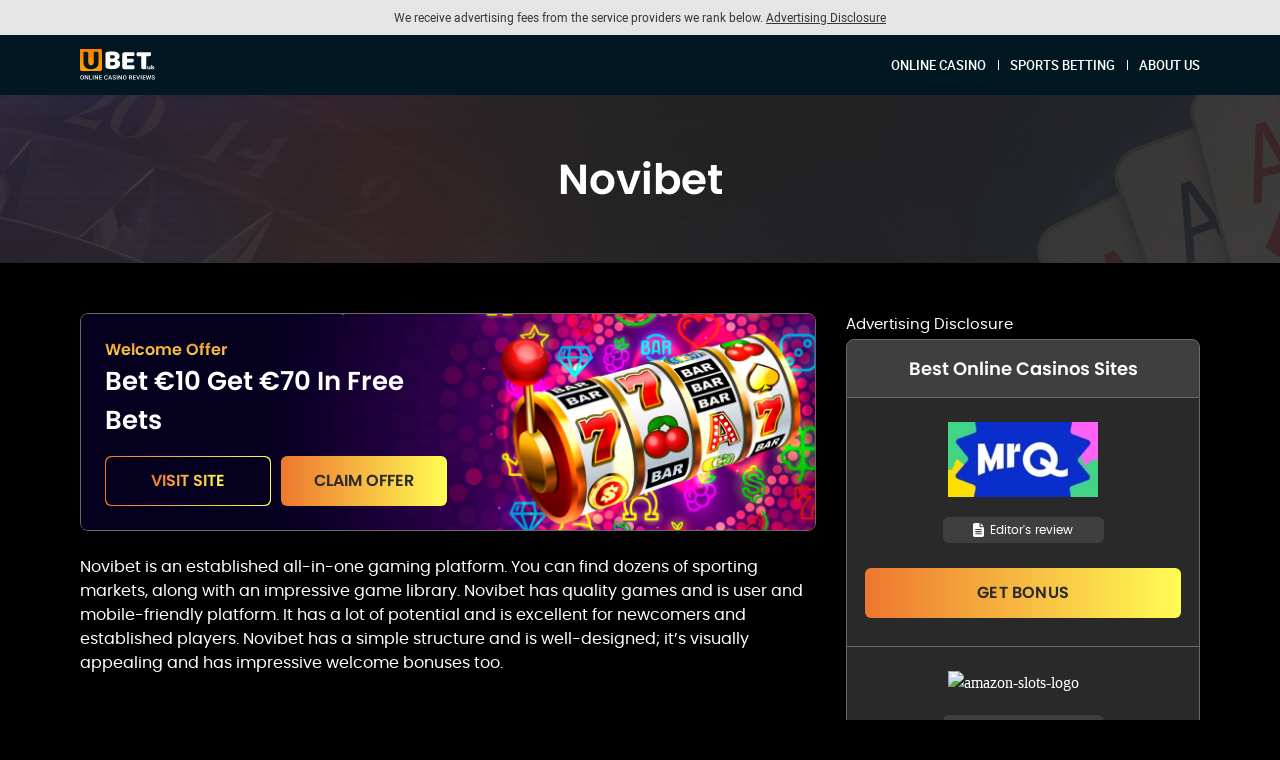

--- FILE ---
content_type: text/html; charset=UTF-8
request_url: https://ubet.co.uk/novibet-casino-ireland/
body_size: 21994
content:
<!doctype html>
<html lang="en-US"                        >
<head>
  
  <meta charset="utf-8">
  <meta http-equiv="x-ua-compatible" content="ie=edge">
  <meta name="viewport" content="width=device-width, initial-scale=1, shrink-to-fit=no">

        
  <meta name='robots' content='index, follow, max-image-preview:large, max-snippet:-1, max-video-preview:-1' />

	<!-- This site is optimized with the Yoast SEO plugin v26.6 - https://yoast.com/wordpress/plugins/seo/ -->
	<title>Novibet Sport Ireland - Ubet Gambling Portal</title>
	<meta name="description" content="Compare the best UK Online Casino and Sports Betting sites. Visit Ubet UK to get the top Online Casino and Sports Betting offers and bonuses. Read our in-depth reviews to choose the right Online Casino and Sports Betting site." />
	<link rel="canonical" href="https://ubet.co.uk/novibet-casino-ireland/" />
	<meta property="og:locale" content="en_US" />
	<meta property="og:type" content="article" />
	<meta property="og:title" content="Novibet Sport Ireland - Ubet Gambling Portal" />
	<meta property="og:description" content="Compare the best UK Online Casino and Sports Betting sites. Visit Ubet UK to get the top Online Casino and Sports Betting offers and bonuses. Read our in-depth reviews to choose the right Online Casino and Sports Betting site." />
	<meta property="og:url" content="https://ubet.co.uk/novibet-casino-ireland/" />
	<meta property="og:site_name" content="Ubet Gambling Portal" />
	<meta property="article:published_time" content="2022-06-19T09:16:25+00:00" />
	<meta property="article:modified_time" content="2024-05-30T09:49:44+00:00" />
	<meta property="og:image" content="https://ubet.co.uk/app/uploads/novibet-logo.png" />
	<meta property="og:image:width" content="300" />
	<meta property="og:image:height" content="140" />
	<meta property="og:image:type" content="image/png" />
	<meta name="author" content="sharonh" />
	<meta name="twitter:card" content="summary_large_image" />
	<meta name="twitter:label1" content="Written by" />
	<meta name="twitter:data1" content="sharonh" />
	<meta name="twitter:label2" content="Est. reading time" />
	<meta name="twitter:data2" content="1 minute" />
	<script type="application/ld+json" class="yoast-schema-graph">{"@context":"https://schema.org","@graph":[{"@type":"Article","@id":"https://ubet.co.uk/novibet-casino-ireland/#article","isPartOf":{"@id":"https://ubet.co.uk/novibet-casino-ireland/"},"author":{"name":"sharonh","@id":"https://ubet.co.uk/#/schema/person/b35def288412ac04f068b9ce601f4cd5"},"headline":"Novibet Sport Ireland","datePublished":"2022-06-19T09:16:25+00:00","dateModified":"2024-05-30T09:49:44+00:00","mainEntityOfPage":{"@id":"https://ubet.co.uk/novibet-casino-ireland/"},"wordCount":3,"publisher":{"@id":"https://ubet.co.uk/#organization"},"image":{"@id":"https://ubet.co.uk/novibet-casino-ireland/#primaryimage"},"thumbnailUrl":"https://ubet.co.uk/app/uploads/novibet-logo.png","inLanguage":"en-US"},{"@type":"WebPage","@id":"https://ubet.co.uk/novibet-casino-ireland/","url":"https://ubet.co.uk/novibet-casino-ireland/","name":"Novibet Sport Ireland - Ubet Gambling Portal","isPartOf":{"@id":"https://ubet.co.uk/#website"},"primaryImageOfPage":{"@id":"https://ubet.co.uk/novibet-casino-ireland/#primaryimage"},"image":{"@id":"https://ubet.co.uk/novibet-casino-ireland/#primaryimage"},"thumbnailUrl":"https://ubet.co.uk/app/uploads/novibet-logo.png","datePublished":"2022-06-19T09:16:25+00:00","dateModified":"2024-05-30T09:49:44+00:00","description":"Compare the best UK Online Casino and Sports Betting sites. Visit Ubet UK to get the top Online Casino and Sports Betting offers and bonuses. Read our in-depth reviews to choose the right Online Casino and Sports Betting site.","breadcrumb":{"@id":"https://ubet.co.uk/novibet-casino-ireland/#breadcrumb"},"inLanguage":"en-US","potentialAction":[{"@type":"ReadAction","target":["https://ubet.co.uk/novibet-casino-ireland/"]}]},{"@type":"ImageObject","inLanguage":"en-US","@id":"https://ubet.co.uk/novibet-casino-ireland/#primaryimage","url":"https://ubet.co.uk/app/uploads/novibet-logo.png","contentUrl":"https://ubet.co.uk/app/uploads/novibet-logo.png","width":300,"height":140},{"@type":"BreadcrumbList","@id":"https://ubet.co.uk/novibet-casino-ireland/#breadcrumb","itemListElement":[{"@type":"ListItem","position":1,"name":"Home","item":"https://ubet.co.uk/"},{"@type":"ListItem","position":2,"name":"Novibet"}]},{"@type":"WebSite","@id":"https://ubet.co.uk/#website","url":"https://ubet.co.uk/","name":"Ubet Gambling Portal","description":"Top 10 Gambling Sites (Online Casino/Sports Betting/Bingo)","publisher":{"@id":"https://ubet.co.uk/#organization"},"potentialAction":[{"@type":"SearchAction","target":{"@type":"EntryPoint","urlTemplate":"https://ubet.co.uk/?s={search_term_string}"},"query-input":{"@type":"PropertyValueSpecification","valueRequired":true,"valueName":"search_term_string"}}],"inLanguage":"en-US"},{"@type":"Organization","@id":"https://ubet.co.uk/#organization","name":"Ubet Gambling Portal","url":"https://ubet.co.uk/","logo":{"@type":"ImageObject","inLanguage":"en-US","@id":"https://ubet.co.uk/#/schema/logo/image/","url":"https://ubet.co.uk/app/uploads/ubet-casino-logo.svg","contentUrl":"https://ubet.co.uk/app/uploads/ubet-casino-logo.svg","width":730,"height":311,"caption":"Ubet Gambling Portal"},"image":{"@id":"https://ubet.co.uk/#/schema/logo/image/"}},{"@type":"Person","@id":"https://ubet.co.uk/#/schema/person/b35def288412ac04f068b9ce601f4cd5","name":"sharonh"}]}</script>
	<!-- / Yoast SEO plugin. -->



<link rel="alternate" title="oEmbed (JSON)" type="application/json+oembed" href="https://ubet.co.uk/wp-json/oembed/1.0/embed?url=https%3A%2F%2Fubet.co.uk%2Fnovibet-casino-ireland%2F" />
<link rel="alternate" title="oEmbed (XML)" type="text/xml+oembed" href="https://ubet.co.uk/wp-json/oembed/1.0/embed?url=https%3A%2F%2Fubet.co.uk%2Fnovibet-casino-ireland%2F&#038;format=xml" />
<style id='wp-img-auto-sizes-contain-inline-css' type='text/css'>
img:is([sizes=auto i],[sizes^="auto," i]){contain-intrinsic-size:3000px 1500px}
/*# sourceURL=wp-img-auto-sizes-contain-inline-css */
</style>
<style id='page-background-style-inline-css' type='text/css'>
                @media  screen and (max-width: 767px) {      .content {        background-image: none;      }      .hero__text {        background-image: url();      }    }  
/*# sourceURL=page-background-style-inline-css */
</style>
<link data-minify="1" rel='stylesheet' id='sage/main.css-css' href='https://ubet.co.uk/app/cache/min/1/app/themes/wzc/dist/styles/ubt-square.css?ver=1767744392' type='text/css' media='all' />
<style id='rocket-lazyload-inline-css' type='text/css'>
.rll-youtube-player{position:relative;padding-bottom:56.23%;height:0;overflow:hidden;max-width:100%;}.rll-youtube-player:focus-within{outline: 2px solid currentColor;outline-offset: 5px;}.rll-youtube-player iframe{position:absolute;top:0;left:0;width:100%;height:100%;z-index:100;background:0 0}.rll-youtube-player img{bottom:0;display:block;left:0;margin:auto;max-width:100%;width:100%;position:absolute;right:0;top:0;border:none;height:auto;-webkit-transition:.4s all;-moz-transition:.4s all;transition:.4s all}.rll-youtube-player img:hover{-webkit-filter:brightness(75%)}.rll-youtube-player .play{height:100%;width:100%;left:0;top:0;position:absolute;background:url(https://ubet.co.uk/app/plugins/wp-rocket/assets/img/youtube.png) no-repeat center;background-color: transparent !important;cursor:pointer;border:none;}
/*# sourceURL=rocket-lazyload-inline-css */
</style>
<script type="text/javascript" id="custom-js-js-extra">
/* <![CDATA[ */
var directory_uri = {"stylesheet_directory_uri":"https://ubet.co.uk/app/themes/wzc"};
//# sourceURL=custom-js-js-extra
/* ]]> */
</script>
<script type="text/javascript">window.wp_data = {"ajax_url":"https:\/\/ubet.co.uk\/wp\/wp-admin\/admin-ajax.php"};</script><link rel="icon" href="https://ubet.co.uk/app/uploads/u-fav.png" sizes="32x32" />
<link rel="icon" href="https://ubet.co.uk/app/uploads/u-fav.png" sizes="192x192" />
<link rel="apple-touch-icon" href="https://ubet.co.uk/app/uploads/u-fav.png" />
<meta name="msapplication-TileImage" content="https://ubet.co.uk/app/uploads/u-fav.png" />
<style>.table__item-title,.post__content h1:before,.post__content h2:before,.post__content h3:before,.post__content h4:before,.post__content h5:before,.post__content h6:before,.popup,.popup__video,.contact input:not([type=submit]):focus,.contact textarea:focus,.table__item-title,.table__video-link:before,.table__item-logo-wrap{border-color:#000000}.table__video-link:after,.read-more-next__accent strong:after{border-left-color:#000000}.btn_amazon.btn_amazon.btn_amazon.btn_amazon,.post__menu-link:before,.widget__title:after,.sscore__line-graph,.posts-grid-heading__label,.read-more-next__accent strong{background-color:#000000}.title_main,.links__link,.post__content h1:before,.post__content h2:before,.post__content h3:before,.post__content h4:before,.post__content h5:before,.post__content h6:before,.popup__content a,.hero__title,.table__video-link,.table__video-link:hover,.table__shops-link a span,.score__pros-title,.score__pros .score__item:before,.footer__botmenu a,.widget__author-contact,.widget__authors .widget__title,.newtable__link,.post__content a,.loan__title,.loan__form .wpcf7-response-output,.loan__thanks-title,.table__tags-links a,.highlight-style .title_big,.desktop-vpn-new .hero__subtitle,.hero--vpn-mobile-style .hero__text .hero__title,.mobile-clean-style--meal.mobile-light-style .post__content h3{color:#000000}@media screen and (max-width:768px){.mobile-vpn-site .hero__subtitle{color:#000000}.desktop-dating-alternative .table tbody tr:first-child{border-color:#19bb00}}.sscore,.sscore__line-graph,.table__tags-links a,.highlight-style .title_bordered,.highlight-style .widget__title,.highlight-style .container.container_mb .title{border-color:#000000}.loan__form input:not([type="checkbox"]):focus{box-shadow:0 0 0 1px #000000}.loan__inner{border-top-color:#000000}.table tbody tr:hover .table__item-logo-wrap,.table tbody tr:hover .table__item-title{border-color:#19bb00}.triangle-style .table tbody tr:first-child .table__item-title:before,.triangle-style .table tbody tr:hover .table__item-title:before{border-left-color:#11b148}.article-video__link:before{border-left-color:#19bb00}.article-video__link:hover:before,.read-more-next:hover .read-more-next__accent strong:after{border-left-color:#11b148}.score__cons-title,.score__cons .score__item:before{color:#19bb00}.desktop-dating-alternative .hamburger:not(.hamburger_opened) .hamburger__btn,.desktop-dating-alternative .hamburger__btn:after,.desktop-dating-alternative .hamburger__btn:before,.table__badge--type4 .table__badge-custom,.best-offers-item .btn:hover,.btn,.popup__form .wpcf7-form input[type=submit],.contact .wpcf7-submit,.badge__horziontal,.sscore__link,.score__score-top,.score__line-graph span,.table__dynamic-tooltip,.table__dynamic-tooltip:after,.hero__item i,.hero__video-nav-btn--mute:after,.mobile-clean-style--meal.mobile-light-style table.table tbody tr:first-child .btn{background-color:#19bb00}.desktop-dating-alternative .nav__menu li a,.desktop-dating-alternative .table__underbtntext,.table__underbtntext-link:hover{color:#19bb00}.table__features-item svg path,.hero__video-nav-btn svg path,.article-product__features svg path,.score-box .table__features-item svg path{fill:#19bb00}.hero__video-nav-btn--play:not(.is-active):before{border-left-color:#19bb00}.hero__video-nav-btn--play.is-active:before{border-color:#19bb00}.badge__horziontal:after,.badge__horziontal:before{border-color:#19bb00 transparent transparent}.triangle-style .table__features-item svg path,.triangle-style .hero__item svg path{fill:#11b148}.article-button__text,.table__features-deal-main{color:#19bb00}.mobile-light-style .table__underbtntext,.mobile-light-style-meal .table__underbtntext{color:#19bb00!important}.table__features-deal-disclaimer .tooltip,.table__features-deal-disclaimer .tooltip-blank{border-color:#19bb00}.table__features-deal-disclaimer svg path{fill:#19bb00}.article-button:hover .article-button__text{color:#11b148}.article-button:hover .btn{background-color:#11b148}.button{background-color:#19bb00}.button:active,.button:hover{color:#19bb00}.badge__diagonal span{background-color:#916dde}.badge__diagonal span:after,.badge__diagonal span:before{border-left-color:#582abb;border-top-color:#582abb}.badge__diagonal span:after{border-right-color:#582abb;border-left-color:transparent;border-top-color:#582abb}.table_loaded tbody tr:first-child,.table-additional-title{border:3px solid #a5a5a5}@-moz-document url-prefix(){.table_loaded:not(.table--first-row-default) tbody tr:first-child{border:none;box-shadow:inset 0 0 0 3px #a5a5a5;position:relative;z-index:1}.desktop-vpn-new .table_loaded:not(.table--first-row-default) tbody tr:first-child,.mobile-vpn-site .table_loaded:not(.table--first-row-default) tbody tr:first-child{box-shadow:inset 0 0 0 3px #f8b64c}}.table__item-num{background-image:linear-gradient(to top,#a5a5a5 0,#000000 100%)}.desktop-wine .table .table__score-title,.desktop-wine .table tbody tr:not(:first-child) .table__item-num,.mobile-clean-style--meal tr:not(:first-child) .table__item-num{border-color:#19bb00;color:#19bb00}.table tbody tr .table__item-title{border-color:#a5a5a5}.table tbody tr:first-child .table__item-num,.table tbody tr:hover .table__item-num,.table--alternative-mob-view--dating tbody tr .table__item-num{background-image:linear-gradient(to top,#9e9e9e 0,#353535 100%)}.table_products .table__item-num,.table.table_products tbody tr:first-child .table__item-num,.table.table_products tbody tr:hover .table__item-num{background:#19bb00}.table tbody tr:hover .table__item-title,.table tbody tr:first-child .table__item-title{border-color:#9e9e9e}.btn:hover,.global-dating-v3 tr:hover .btn,.popup__form .wpcf7-form input[type=submit]:hover,.read-more-next:hover .read-more-next__accent strong,.posts-grid-heading__label:hover{background-color:#11b148}.table__tags-links a:hover{color:#11b148;border-color:#11b148}.btn:active,.popup__form .wpcf7-form input[type=submit]:active{background-color:#11b148}body,input,textarea,.button:active,.button:hover,.title__link,:not(body).tag,.links:after,.table,.table tbody tr,.table__item-title,.table__popup,.table__item-title_large.table__item-title_large.table__item-title_large:after,.table__item-logo-wrap,.sscore__line-graph span,.notify,.footer__bottom{background-color:#ffffff}.sscore__line-graph:after{background-image:linear-gradient(to right,#ffffff 0,transparent 100%)}.table__popup:after{border-left:25px solid #ffffff}:not(body).tag a:hover,.table__item-num,.sscore__link,.btn:hover,.popup__form .wpcf7-form input[type=submit]:hover,.nav__menu li,.ipinfo,.button,.btn,.popup__form .wpcf7-form input[type=submit],.badge__diagonal span,.badge__regular,.header-cart__link{color:#ffffff}.btn_amazon.btn_amazon.btn_amazon.btn_amazon svg path{fill:#ffffff}.btn_amazon.btn_amazon.btn_amazon.btn_amazon:after{border-color:#ffffff}@media screen and (min-width:1024px){.hero_nomargin .hero__image:after,.hero_nomargin .hero__image:before{background-image:linear-gradient(to right,#ffffff 0,transparent 100%)}.hero_nomargin .hero__image:after{content:'';right:0;left:auto;background-image:linear-gradient(to left,#ffffff 0,transparent 100%)}}.footer__top,.footer__disclaimer,.post__menu-item:nth-child(2n),.bgc,.table__popup_close,.article-product__table-row{background-color:#f5f5f5}.popup__close--text:hover{color:#19bb00}.header,.header__main,.header .sub-menu li,.header-cart__info{background-color:rgba(1,23,34,1)}@media screen and (max-width:1024px){.header__inner{background-color:rgba(1,23,34,1)}}.nav__menu li,.header__topline-text,.header-cart__info{color:#ffffff}.header__topline-close:after,.header__topline-close:before{background-color:#ffffff}.header-cart__link svg path{fill:#ffffff}@media screen and (max-width:1024px){.nav__menu li.current-menu-item a,.nav__menu a:hover{background-color:#ffffff;color:#011722}.nav__menu a{border-color:#ffffff}}.nav__menu.nav__menu li:after,.hamburger__btn::after,.hamburger__btn,.hamburger__btn::before{background-color:#ffffff}.table__info,.table.table--alternative-mob-view--dating tr td.table__col-features .table__info{color:#43c55f;border-color:#43c55f}.table_products .table__deal-price,.table__col-deal>.amount,.table__col-deal>ins,.table_products .table__deal-from{color:#43c55f}.table__deal-info--low{color:#19bb00;border-color:#19bb00}.table__deal-info--instock{color:#43c55f;border-color:#43c55f}.table__col-links-list-item svg path{fill:#19bb00}.triangle-style .table__info{color:#11b148;background-color:#43c55f}.hero__subtitle_big{color:#353535}.footer__disclaimer{border-top:1px solid #adadad}.footer__disclaimer-text{color:#adadad}.footer__cookie .footer__disclaimer-text,.footer__cookie .footer__disclaimer-text a,.footer__cookie-decline-text,.footer__cookie-decline-text a{color:#000000}.footer__cookie{background-color:#c6c6c6}.footer__cookie .popup__close,.footer__cookie .popup__decline{color:#000000}.footer__cookie .popup__close:before,.footer__cookie .popup__close:after{background-color:#c6c6c6}.btn--offered,.offered-title .title_ribbon--main{background-color:#bb051f}.btn--offered:hover{background-color:#900317}.title_ribbon svg path{fill:#900317}.footer__cookie .popup__close,.footer__cookie .popup__decline{background-color:#ffffff}@media screen and (max-width:600px){.footer__cookie .popup__close,.footer__cookie .popup__decline{background-color:#5b5b5b}.mobile-light-background.page-background tbody tr:first-child td.table__col-score .table__score-title,.mobile-light-background-b.page-background tbody tr:first-child td.table__col-score .table__score-title{color:#19bb00}}.back-to-top__btn,.header-cart__counter{background-color:#19bb00}.header__topline{background-color:#464646}.footer__inner,.footer{background-color:transparent}.footer__text,.footer__menu,.footer__inner .title_main{color:#000000}.footer__inner .footer__content--logo svg path,.footer__inner .footer__content--logo svg polygon{fill:#000000}.header-cart__counter,.woocommerce div.product form.cart .button,.related.products .button,.woocommerce span.onsale,.woocommerce a.button,.woocommerce a.button.alt,.woocommerce button.button.alt:not([disabled]),.woocommerce button.button:not([disabled]),body.woocommerce a.added_to_cart:hover,.woocommerce .coupon button[type=submit].button:hover,.remove_from_cart_button,.woocommerce #respond input#submit,.woocommerce .cross-sells .price,.woocommerce .cross-sells .cs-info-popup .price .price-btn--add,.woocommerce .cross-sells .cs-info-popup .price>.woocommerce-Price-amount,.woocommerce .cross-sells .cs-info-popup .price>ins{background-color:#19bb00}.woocommerce-message:before,.woocommerce .coupon button[type=submit].button,.header ul.woocommerce-mini-cart a:hover,.footer__privacy-item__title,#review_form a{color:#19bb00}.header ul.woocommerce-mini-cart li.woocommerce-mini-cart-item a.remove:hover,.woocommerce .cross-sells .cs-info-popup .mfp-close:hover{color:#19bb00!important}.woocommerce .coupon button[type=submit].button,.woocommerce .cross-sells .slick-arrow:before,.woocommerce-page .cs-popup .slick-arrow:before,.woocommerce .cross-sells .cs-info-popup .woocommerce-LoopProduct-link{border-color:#19bb00}.woocommerce div.product p.price ins .woocommerce-Price-amount,.woocommerce .product span.price ins .woocommerce-Price-amount,.woocommerce .product p.price>.woocommerce-Price-amount,.woocommerce div.product p.price,.woocommerce ul.products li.product .price{color:#43c55f}.footer-popup.popup-dating .popup-wrapper .popup__inner .title strong{color:#19bb00}.footer-popup.popup-dating .popup-wrapper .popup__inner .btn{background-color:#19bb00}.footer-popup.popup-dating .popup-wrapper .popup__inner .btn:after{background:rgba(201,32,48,0.3)}</style>		<style type="text/css" id="wp-custom-css">
			.footer__disclaimer {
	z-index: 1; 
}

.post__aside .widget__table-item {
	position: relative;
}

.footer__container {
	width: 100%;
}		</style>
		<noscript><style id="rocket-lazyload-nojs-css">.rll-youtube-player, [data-lazy-src]{display:none !important;}</style></noscript></head>


<body
  class="wp-singular post-template-default single single-post postid-12646 single-format-standard wp-custom-logo wp-theme-wzcresources wp-child-theme-wzcresources brandlinks-ab novibet-casino-ireland page-background has-a-disclosure-page-top-desktop has-a-disclosure-disabled-mobile has-a-disclosure-top product-page  mobile-light-style mobile-light-style--bingo desktop-bingo-style desktop-bingo-style--sport sidebar-sticky"
  style=""
         data-pageslug="novibet-casino-ireland"       

           data-onetrustid=01971c8d-aa18-7927-bd00-7a5f64856274   >

    <script>
    var privacy_blocked_countries = '["IL"]';
    var privacy_blocked_message = 'We are sorry, ubet.co.uk is not available in your region.';
  </script>



<header
  class="header  header_ipinfo-hidden default  header-has-menu"
  data-display="country"
        >
  <div class="a-disclosure-page-top-desktop mobilehidden a-disclosure-top">
    <div class="a-disclosure mobilehidden"
         id="a-disclosure-id-1"
          data-inherited=1
          data-backend=1
         data-type="page-top"
         data-type-mobile="disabled"
         data-only-countries="">
              <h3 class="a-disclosure__title" data-mob-text="We receive advertising fees from the service providers we rank below. ">
          <span class="a-disclosure__title__text">We receive advertising fees from the service providers we rank below. </span>
                  </h3>
                  <span class="tooltip"
            id="a-disclosure-tooltip-id-1"
            title="This site is offered for use free of charge, and provides online resources and informative content regarding various products and offers, as well as comparison charts. We receive compensation from the services providers and operators featured, compared and reviewed on this site. The compensation we receive impacts the ranking, and scoring (in the event assigned by us). The scoring is determined by us, according to our sole discretion and internal considerations. We may take additional factors in consideration while ranking and assigning a score, such as the service provider’s reputation and popularity, the offer’s features and the conversion rate, all, as detailed in our &lt;a href=&quot;https://ubet.co.uk/how-we-rate/&quot;&gt;How we Rank &amp; Score&lt;/a&gt; page. This site and the content and information we make available are provided “as-is” and shall not be considered as an endorsement. We make efforts to keep the information we provide, including with regards to an applicable offer’s features and terms, up to date and accurate, however, as we provide you with the information we receive from the applicable services providers, we cannot be responsible for any inaccuracies, and the terms are subject to change at any time. Further, we do not include, review or compare all service providers and offers in the market. Your use of this site is subject to our &lt;a href=&quot;https://ubet.co.uk/terms-of-use/&quot;&gt;Terms of Use&lt;/a&gt;"
            data-promo="advertiser"
            data-mob-link-text="Advertising Disclosure">
        Advertising Disclosure
      </span>
          </div>
  </div>

  
  
  
    <div class="container header__container header__main"
       style="">
                <a href="https://ubet.co.uk/"
         class="branding  ">
                <span class="branding__logo branding__logo--main">
          <svg width="730" height="311" viewBox="0 0 730 311" fill="none" xmlns="http://www.w3.org/2000/svg">
<path d="M685.773 166.928V196.238H677.61V192.774C676.498 194.036 675.116 195.037 673.563 195.705C671.942 196.382 670.196 196.722 668.436 196.704C666.726 196.803 665.014 196.559 663.403 195.986C661.791 195.414 660.314 194.525 659.06 193.373C657.844 192.043 656.913 190.484 656.322 188.79C655.731 187.096 655.492 185.302 655.619 183.515V166.928H664.254V182.249C664.254 187.001 666.255 189.377 670.258 189.377C671.184 189.4 672.105 189.235 672.964 188.891C673.823 188.547 674.601 188.032 675.249 187.378C676.6 185.704 677.251 183.583 677.071 181.45V166.995L685.773 166.928ZM706.482 184.78L702.367 188.777V196.238H693.733V155.804H702.367V178.652L715.049 166.862H725.303L712.958 179.252L726.45 196.104H716.061L706.482 184.78Z" fill="white"/>
<path d="M555.648 69.3433C554.094 66.8196 552.87 64.1113 552.006 61.2832C550.914 57.8111 550.368 54.1943 550.387 50.5587C550.128 47.8608 550.418 45.1391 551.241 42.5537C552.063 39.9683 553.401 37.5715 555.176 35.5045C556.83 33.9596 558.78 32.7571 560.912 31.9677C563.043 31.1784 565.314 30.8181 567.588 30.9082H686.449C688.004 33.4315 689.228 36.14 690.091 38.9683C691.183 42.4404 691.729 46.0573 691.71 49.6928C691.969 52.3907 691.679 55.1124 690.856 57.6978C690.034 60.2832 688.696 62.68 686.921 64.7471C685.267 66.2919 683.317 67.4944 681.185 68.2838C679.053 69.0731 676.783 69.4334 674.509 69.3433H644.22V193.708C641.109 194.437 637.955 194.971 634.776 195.306C630.57 195.838 626.334 196.105 622.094 196.106C618.384 196.152 614.679 195.84 611.031 195.173C608.089 194.689 605.298 193.55 602.869 191.842C600.61 190.139 598.899 187.825 597.944 185.181C596.738 181.529 596.19 177.696 596.325 173.857V69.3433H555.648Z" fill="white"/>
<path d="M410.345 57.2194C410.157 53.8743 410.658 50.5263 411.817 47.3778C412.976 44.2293 414.77 41.3456 417.09 38.9011C419.561 36.6037 422.481 34.828 425.671 33.6827C428.86 32.5374 432.253 32.0465 435.641 32.2399H525.697C527.159 34.6587 528.293 37.2566 529.07 39.9669C530.08 43.2942 530.58 46.7518 530.554 50.2251C531.08 55.4463 529.505 60.6622 526.169 64.7465C524.582 66.2123 522.714 67.3503 520.675 68.0938C518.637 68.8373 516.468 69.1713 514.297 69.0763H456.688V94.1224H518.074C519.55 96.5189 520.707 99.0936 521.515 101.783C522.535 105.062 523.035 108.477 522.999 111.908C523.561 117.173 521.984 122.444 518.614 126.562C517.058 128.034 515.215 129.177 513.197 129.921C511.179 130.665 509.028 130.996 506.876 130.892H456.688V159.136H526.776C528.244 161.575 529.378 164.196 530.149 166.929C531.159 170.256 531.659 173.714 531.633 177.187C531.893 179.804 531.628 182.445 530.852 184.959C530.077 187.474 528.806 189.813 527.114 191.842C525.546 193.344 523.685 194.515 521.644 195.282C519.602 196.05 517.424 196.398 515.241 196.305H435.641C432.243 196.578 428.826 196.117 425.627 194.954C422.428 193.791 419.523 191.953 417.116 189.57C414.708 187.186 412.856 184.314 411.686 181.151C410.517 177.989 410.059 174.613 410.345 171.259V57.2194Z" fill="white"/>
<path d="M313.071 195.639H302.21C297.881 195.632 293.555 195.365 289.259 194.839C284.761 194.307 280.264 193.64 275.767 192.841C271.664 192.119 267.643 191.004 263.76 189.511C259.345 188.339 255.461 185.727 252.742 182.098C250.022 178.469 248.627 174.039 248.784 169.527V43.8304C248.677 42.2342 248.897 40.6332 249.43 39.1226C249.963 37.612 250.799 36.2228 251.887 35.0377C254.327 32.7591 257.255 31.0517 260.454 30.0418C267.982 27.6005 275.768 26.0138 283.66 25.3123C293.16 24.319 302.708 23.8298 312.262 23.8469C335.557 23.8469 353.546 27.7104 366.228 35.4373C372.354 39.1553 377.341 44.4476 380.656 50.7483C383.971 57.0489 385.489 64.1209 385.048 71.2079C385.15 78.7628 382.573 86.1149 377.763 91.9908C372.791 97.9924 366.158 102.436 358.672 104.78C367.419 107.086 375.31 111.826 381.406 118.436C387.566 125.327 390.803 134.296 390.445 143.482C390.936 151.23 389.319 158.967 385.76 165.889C382.202 172.812 376.832 178.668 370.208 182.849C357.256 191.331 338.21 195.594 313.071 195.639ZM295.33 158.07C298.471 159.149 301.787 159.646 305.111 159.535H316.579C322.901 159.752 329.16 158.23 334.657 155.139C337.015 153.705 338.933 151.663 340.205 149.234C341.476 146.805 342.054 144.079 341.875 141.35C342.134 138.92 341.711 136.466 340.652 134.257C339.593 132.049 337.939 130.17 335.872 128.827C330.226 125.996 323.908 124.73 317.591 125.163H295.33V158.07ZM295.33 92.2572H315.567C321.579 92.7602 327.587 91.2592 332.634 87.9941C334.445 86.4584 335.87 84.5273 336.795 82.3537C337.72 80.1801 338.12 77.8237 337.963 75.4711C338.024 73.1921 337.491 70.9358 336.416 68.9181C335.342 66.9005 333.76 65.1889 331.824 63.9472C326.13 60.763 319.588 59.3688 313.071 59.9505H303.56C300.771 59.8701 297.983 60.1387 295.262 60.7498L295.33 92.2572Z" fill="white"/>
<path d="M197.448 0H0V195.706C0.0177685 200.329 1.88554 204.758 5.19619 208.027C8.50684 211.296 12.9919 213.14 17.6739 213.158H197.448C202.13 213.14 206.615 211.296 209.926 208.027C213.237 204.758 215.104 200.329 215.122 195.706V17.4523C215.104 12.8291 213.237 8.40019 209.926 5.13104C206.615 1.8619 202.13 0.0175457 197.448 0V0ZM181.056 131.825C181.188 140.951 179.468 150.011 175.997 158.47C172.784 166.278 167.826 173.268 161.493 178.919C154.767 184.887 146.868 189.422 138.288 192.242C128.356 195.418 117.966 196.97 107.527 196.838C97.0888 196.97 86.6984 195.418 76.7667 192.242C68.1154 189.447 60.145 184.91 53.3589 178.919C47.0265 173.268 42.0686 166.278 38.8556 158.47C35.3843 150.011 33.664 140.951 33.7962 131.825V28.9761L43.3078 27.5107C47.5083 26.9195 51.7468 26.6301 55.9898 26.6447C59.6994 26.5993 63.4047 26.9117 67.0528 27.5773C69.9467 28.0823 72.6896 29.2203 75.0803 30.9079C77.2839 32.6351 78.945 34.9453 79.8698 37.5691C81.0746 41.2215 81.6226 45.054 81.4888 48.8931V131.025C81.2961 134.662 81.8348 138.3 83.0737 141.73C84.3125 145.16 86.227 148.314 88.7067 151.009C91.1448 153.428 94.0638 155.321 97.2798 156.571C100.496 157.821 103.939 158.399 107.392 158.27C110.869 158.426 114.341 157.861 117.582 156.61C120.824 155.359 123.764 153.451 126.213 151.009C131.134 145.521 133.677 138.346 133.296 131.025V28.9761L142.808 27.5107C146.897 26.9335 151.022 26.6442 155.152 26.6447C158.862 26.5985 162.567 26.9108 166.215 27.5773C169.111 28.0779 171.854 29.2163 174.243 30.9079C176.496 32.617 178.205 34.929 179.167 37.5691C180.372 41.2215 180.92 45.054 180.786 48.8931L181.056 131.825Z" fill="url(#paint0_linear)"/>
<path d="M37.8093 277.122C37.8093 281.232 37.0987 284.843 35.6774 287.954C34.2562 291.046 32.2204 293.428 29.57 295.099C26.9388 296.75 23.9043 297.576 20.4665 297.576C17.0671 297.576 14.0326 296.75 11.363 295.099C8.71259 293.428 6.65757 291.056 5.19794 287.983C3.75751 284.91 3.02769 281.367 3.00848 277.353V274.99C3.00848 270.899 3.7287 267.289 5.16913 264.158C6.62876 261.028 8.67417 258.637 11.3054 256.985C13.9557 255.314 16.9903 254.479 20.4089 254.479C23.8275 254.479 26.8524 255.304 29.4836 256.956C32.134 258.589 34.1794 260.951 35.6198 264.043C37.0602 267.116 37.7901 270.698 37.8093 274.789V277.122ZM30.5207 274.933C30.5207 270.285 29.6372 266.722 27.8703 264.245C26.1226 261.767 23.6354 260.528 20.4089 260.528C17.2591 260.528 14.7912 261.767 13.0051 264.245C11.2381 266.703 10.3355 270.189 10.2971 274.702V277.122C10.2971 281.731 11.1901 285.294 12.9763 287.81C14.7816 290.326 17.2783 291.584 20.4665 291.584C23.6931 291.584 26.1706 290.355 27.8991 287.896C29.6468 285.438 30.5207 281.847 30.5207 277.122V274.933ZM80.113 297H72.8244L54.1276 267.241V297H46.839V255.055H54.1276L72.882 284.929V255.055H80.113V297ZM97.7853 291.181H116.828V297H90.4967V255.055H97.7853V291.181ZM131.879 297H124.619V255.055H131.879V297ZM175.882 297H168.593L149.897 267.241V297H142.608V255.055H149.897L168.651 284.929V255.055H175.882V297ZM210.782 278.274H193.554V291.181H213.691V297H186.266V255.055H213.49V260.932H193.554V272.513H210.782V278.274ZM269.865 283.345C269.442 287.82 267.791 291.315 264.91 293.831C262.029 296.328 258.197 297.576 253.415 297.576C250.073 297.576 247.125 296.789 244.571 295.214C242.036 293.62 240.077 291.363 238.694 288.444C237.311 285.525 236.591 282.135 236.533 278.274V274.356C236.533 270.4 237.234 266.914 238.636 263.899C240.038 260.884 242.045 258.56 244.657 256.927C247.288 255.295 250.323 254.479 253.761 254.479C258.389 254.479 262.115 255.736 264.939 258.252C267.762 260.768 269.404 264.321 269.865 268.912H262.605C262.259 265.896 261.376 263.726 259.955 262.401C258.553 261.056 256.488 260.384 253.761 260.384C250.592 260.384 248.153 261.546 246.443 263.87C244.753 266.175 243.889 269.565 243.851 274.04V277.756C243.851 282.288 244.657 285.745 246.271 288.127C247.903 290.508 250.285 291.699 253.415 291.699C256.277 291.699 258.428 291.056 259.868 289.769C261.309 288.482 262.221 286.341 262.605 283.345H269.865ZM301.653 287.234H285.405L282.006 297H274.429L290.274 255.055H296.814L312.687 297H305.082L301.653 287.234ZM287.451 281.357H299.608L293.529 263.957L287.451 281.357ZM341.163 286.197C341.163 284.353 340.51 282.932 339.204 281.933C337.917 280.934 335.583 279.926 332.203 278.908C328.823 277.89 326.134 276.757 324.137 275.509C320.315 273.108 318.404 269.978 318.404 266.117C318.404 262.737 319.777 259.952 322.523 257.763C325.289 255.573 328.871 254.479 333.269 254.479C336.188 254.479 338.791 255.016 341.076 256.092C343.362 257.167 345.157 258.704 346.463 260.701C347.769 262.679 348.422 264.878 348.422 267.298H341.163C341.163 265.109 340.471 263.4 339.088 262.17C337.725 260.922 335.766 260.298 333.211 260.298C330.83 260.298 328.977 260.807 327.651 261.825C326.345 262.843 325.692 264.264 325.692 266.088C325.692 267.625 326.403 268.912 327.824 269.949C329.245 270.967 331.589 271.965 334.854 272.945C338.118 273.905 340.74 275.009 342.718 276.258C344.696 277.487 346.146 278.908 347.068 280.521C347.99 282.116 348.451 283.988 348.451 286.139C348.451 289.635 347.107 292.419 344.418 294.494C341.748 296.549 338.118 297.576 333.528 297.576C330.494 297.576 327.699 297.019 325.145 295.905C322.61 294.772 320.632 293.216 319.21 291.238C317.808 289.26 317.107 286.955 317.107 284.324H324.396C324.396 286.706 325.183 288.549 326.758 289.855C328.333 291.161 330.59 291.814 333.528 291.814C336.063 291.814 337.965 291.306 339.232 290.288C340.519 289.25 341.163 287.887 341.163 286.197ZM364.309 297H357.049V255.055H364.309V297ZM408.312 297H401.023L382.327 267.241V297H375.038V255.055H382.327L401.081 284.929V255.055H408.312V297ZM452.171 277.122C452.171 281.232 451.461 284.843 450.039 287.954C448.618 291.046 446.582 293.428 443.932 295.099C441.301 296.75 438.266 297.576 434.829 297.576C431.429 297.576 428.395 296.75 425.725 295.099C423.075 293.428 421.02 291.056 419.56 287.983C418.12 284.91 417.39 281.367 417.371 277.353V274.99C417.371 270.899 418.091 267.289 419.531 264.158C420.991 261.028 423.036 258.637 425.667 256.985C428.318 255.314 431.352 254.479 434.771 254.479C438.19 254.479 441.214 255.304 443.846 256.956C446.496 258.589 448.541 260.951 449.982 264.043C451.422 267.116 452.152 270.698 452.171 274.789V277.122ZM444.883 274.933C444.883 270.285 443.999 266.722 442.232 264.245C440.485 261.767 437.997 260.528 434.771 260.528C431.621 260.528 429.153 261.767 427.367 264.245C425.6 266.703 424.698 270.189 424.659 274.702V277.122C424.659 281.731 425.552 285.294 427.338 287.81C429.144 290.326 431.64 291.584 434.829 291.584C438.055 291.584 440.533 290.355 442.261 287.896C444.009 285.438 444.883 281.847 444.883 277.122V274.933ZM493.076 280.838H484.952V297H477.663V255.055H492.413C497.253 255.055 500.989 256.14 503.62 258.31C506.251 260.48 507.567 263.62 507.567 267.73C507.567 270.535 506.885 272.887 505.521 274.789C504.177 276.671 502.295 278.121 499.875 279.139L509.295 296.625V297H501.488L493.076 280.838ZM484.952 274.99H492.442C494.901 274.99 496.821 274.376 498.204 273.146C499.587 271.898 500.278 270.198 500.278 268.047C500.278 265.8 499.635 264.062 498.348 262.833C497.08 261.604 495.179 260.97 492.644 260.932H484.952V274.99ZM540.767 278.274H523.539V291.181H543.677V297H516.251V255.055H543.475V260.932H523.539V272.513H540.767V278.274ZM566.16 287.868L576.819 255.055H584.828L569.732 297H562.674L547.636 255.055H555.616L566.16 287.868ZM599.043 297H591.784V255.055H599.043V297ZM634.289 278.274H617.061V291.181H637.199V297H609.773V255.055H636.997V260.932H617.061V272.513H634.289V278.274ZM677.803 286.629L684.256 255.055H691.487L681.807 297H674.835L666.855 266.376L658.702 297H651.702L642.022 255.055H649.253L655.764 286.571L663.773 255.055H669.88L677.803 286.629ZM720.51 286.197C720.51 284.353 719.857 282.932 718.551 281.933C717.264 280.934 714.93 279.926 711.55 278.908C708.17 277.89 705.481 276.757 703.484 275.509C699.662 273.108 697.751 269.978 697.751 266.117C697.751 262.737 699.124 259.952 701.87 257.763C704.636 255.573 708.218 254.479 712.616 254.479C715.535 254.479 718.138 255.016 720.423 256.092C722.709 257.167 724.504 258.704 725.81 260.701C727.116 262.679 727.769 264.878 727.769 267.298H720.51C720.51 265.109 719.818 263.4 718.435 262.17C717.072 260.922 715.113 260.298 712.558 260.298C710.177 260.298 708.324 260.807 706.998 261.825C705.692 262.843 705.039 264.264 705.039 266.088C705.039 267.625 705.75 268.912 707.171 269.949C708.592 270.967 710.936 271.965 714.201 272.945C717.465 273.905 720.087 275.009 722.065 276.258C724.043 277.487 725.493 278.908 726.415 280.521C727.337 282.116 727.798 283.988 727.798 286.139C727.798 289.635 726.454 292.419 723.765 294.494C721.095 296.549 717.465 297.576 712.875 297.576C709.841 297.576 707.046 297.019 704.492 295.905C701.957 294.772 699.979 293.216 698.557 291.238C697.155 289.26 696.454 286.955 696.454 284.324H703.743C703.743 286.706 704.53 288.549 706.105 289.855C707.68 291.161 709.937 291.814 712.875 291.814C715.41 291.814 717.312 291.306 718.579 290.288C719.866 289.25 720.51 287.887 720.51 286.197Z" fill="white"/>
<defs>
<linearGradient id="paint0_linear" x1="107.561" y1="0" x2="107.561" y2="213.158" gradientUnits="userSpaceOnUse">
<stop stop-color="#FF7E00"/>
<stop offset="1" stop-color="#FFA100"/>
</linearGradient>
</defs>
</svg>

        </span>
              </a>
    
    
    <div class="header__inner ">
      
            
      <nav class="nav"><ul id="menu-primary-1" class="nav__menu"><li class="ubt-main-casino menu-item menu-item-type-custom menu-item-object-custom menu-item-has-children menu-item-6066"><a href="https://ubet.co.uk/casino/best-casinos/">ONLINE CASINO</a>
<ul class="sub-menu">
	<li class="ubt-main-betting menu-item menu-item-type-custom menu-item-object-custom menu-item-6068"><a href="https://ubet.co.uk/casino/best-casinos/">Best online casino sites</a></li>
	<li class="menu-item menu-item-type-custom menu-item-object-custom menu-item-14042"><a href="https://ubet.co.uk/casino/">Casino Guides</a></li>
</ul>
</li>
<li class="menu-item menu-item-type-custom menu-item-object-custom menu-item-has-children menu-item-13328"><a href="https://ubet.co.uk/sports/best-betting-sites/">SPORTS BETTING</a>
<ul class="sub-menu">
	<li class="menu-item menu-item-type-custom menu-item-object-custom menu-item-13329"><a href="https://ubet.co.uk/sports/best-betting-sites/">Best online betting sites</a></li>
	<li class="menu-item menu-item-type-custom menu-item-object-custom menu-item-14043"><a href="https://ubet.co.uk/sports/">Online betting guides</a></li>
</ul>
</li>
<li class="menu-item menu-item-type-post_type menu-item-object-page menu-item-13332"><a href="https://ubet.co.uk/about-us/">About Us</a></li>
</ul></nav>
                        
              <div class="header__copy">
          © 2015-2026 UBET.co.uk. All rights reserved.
        </div>
          </div>
    <div class="header__inner_background"></div>
        <div class="header__right">
              <div class="hamburger">
          <span class="hamburger__btn"></span>
                            </div>
          </div>

  </div>
</header>

<div class="content wp-singular post-template-default single single-post postid-12646 single-format-standard wp-custom-logo wp-theme-wzcresources wp-child-theme-wzcresources brandlinks-ab novibet-casino-ireland page-background has-a-disclosure-page-top-desktop has-a-disclosure-disabled-mobile has-a-disclosure-top product-page  mobile-light-style mobile-light-style--bingo desktop-bingo-style desktop-bingo-style--sport sidebar-sticky">
  
  

                                    <style>
          .post-title-flat {
            background-image: url('https://ubet.co.uk/app/uploads/Casino_review-hero-pic.jpg');
          }

                  </style>
        <div class="post-title-flat">
          <h1 class="title">
                          Novibet
                      </h1>
        </div>
          
    
    
    <div class="container post">
      <main class="post__main">
        
                          
        <div class="offer-banner-container">
  <div class="offer-banner-img">
    <img src="data:image/svg+xml,%3Csvg%20xmlns='http://www.w3.org/2000/svg'%20viewBox='0%200%200%200'%3E%3C/svg%3E" alt="MicrosoftTeams-image (62)" data-lazy-src="https://ubet.co.uk/app/uploads/MicrosoftTeams-image-62.png"><noscript><img src="https://ubet.co.uk/app/uploads/MicrosoftTeams-image-62.png" alt="MicrosoftTeams-image (62)"></noscript>
  </div>

  <div class="offer-banner-content">
    <span class="offer-banner-text"><i>Welcome Offer</i>Bet €10 Get €70 In Free Bets</span>
    <span class="offer-banner-btns">
      <a href="https://ubet.co.uk/go/?product=novibetie" target="_blank" data-trackthis="true" class="offer-banner-btn-site">
        <span>VISIT SITE</span>
      </a>
      <a href="https://ubet.co.uk/go/?product=novibetie" target="_blank" data-trackthis="true" class="offer-banner-btn-offer">
        <span>CLAIM OFFER</span>
      </a>
    </span>
  </div>
</div>
      <div id="post-content-1" class="post__content container">
    <p><strong>Novibet is an established all-in-one gaming platform. You can find dozens of sporting markets, along with an impressive game library. Novibet has quality games and is user and mobile-friendly platform. It has a lot of potential and is excellent for newcomers and established players. Novibet has a simple structure and is well-designed; it’s visually appealing and has impressive welcome bonuses too.</strong></p>
<p><strong> </strong></p>

  </div>
  
  
  

      <div class="ap article-ubet-product" >
                <div class="ap-table"
             data-trackthis-dynamic
             data-product-id="12646"
             data-cta-text="articleProductButton"
             data-dynamic-url="https://ubet.co.uk/go/?product=novibetie&amp;pid=12646&amp;btnName=articleProductButton">
          <div class="ap-table-row">
            <div class="ap-table-col ">

              
              
                                  <img width="300" height="140" src="data:image/svg+xml,%3Csvg%20xmlns='http://www.w3.org/2000/svg'%20viewBox='0%200%20300%20140'%3E%3C/svg%3E" class="attachment-full size-full wp-post-image" alt="" decoding="async" data-lazy-src="https://ubet.co.uk/app/uploads/novibet-logo.png" /><noscript><img width="300" height="140" src="https://ubet.co.uk/app/uploads/novibet-logo.png" class="attachment-full size-full wp-post-image" alt="" decoding="async" /></noscript>                

              
                
            </div>

                          <div class="ap-table-col bonus-offer"><i>Welcome Offer</i>Bet €10 Get €70 In Free Bets</div>
            
                        <div class="ap-table-col ">
              <div class="cm-score">
    <div class="cm-score__num">

      
              9.9
      
          </div>
    <div class="cm-score__wrapper">
      <div class="rate">
        <span style="width:99%;"></span>
      </div>
              <div class="cm-score-reviews">
          <span class="cm-score-reviews__text">Reviews (<span class="sm-score-num" data-id="12646">749</span>)</span>
        </div>
          </div>
  </div>

<a href="https://ubet.co.uk/novibet-casino-ireland/" class="cm-review-link cm-review-link--article dont-track" target="_blank">
  
</a>


              
              
            </div>

                        <div class="ap-table-col">

              
                                            <div class="ap-table-cta">

                                      <a href="https://ubet.co.uk/go/?product=novibetie" target="_blank"
                       class="cta-main" data-product-id="12646" data-trackthis-dynamic>
                      <span>Get Bonus</span>
                    </a>
                  
                                      <a href="https://ubet.co.uk/go/?product=novibetie" target="_blank"
                       class="ubet-product-brand-text" data-trackthis-dynamic>
                      <span><span style="color:white;text-decoration: underline;">Visit Novibet </span></span>
                    </a>
                  
                </div>
              
                                        </div>
          </div>
          
          
                      <div class="ubet-product-disclaimer">
              <a href="https://ubet.co.uk/go/?product=novibetie" target="_blank" data-trackthis="true">
                18+| New customers only | No deposit required | Promo code: FREEBET70 | Max €70 free bet | Valid Until 31.12.24 | No rollover requirements apply to free bet winnings
              </a>
            </div>
          
        </div>
                  </div>



      <div class="  ">
        <ul id="post-menu" class="post__menu">
                        <li class="post__menu-item">
              <a class="post__menu-link" href="#post1"><span>Is Novibet Safe?</span></a>
          </li>
                                      <li class="post__menu-item">
              <a class="post__menu-link" href="#post2"><span>How Does Novibet’s Mobile Play Stack Up?</span></a>
          </li>
                                      <li class="post__menu-item">
              <a class="post__menu-link" href="#post3"><span>What Withdrawal and Deposit Methods are Available?</span></a>
          </li>
                                      <li class="post__menu-item">
              <a class="post__menu-link" href="#post4"><span>How Trustworthy is Novibet?</span></a>
          </li>
                                      <li class="post__menu-item">
              <a class="post__menu-link" href="#post5"><span>Signing up for Novibet</span></a>
          </li>
                                      <li class="post__menu-item">
              <a class="post__menu-link" href="#post6"><span>Are the Slots at Novibet up to Par?</span></a>
          </li>
                                      <li class="post__menu-item">
              <a class="post__menu-link" href="#post7"><span>Great Table Games from Novibet </span></a>
          </li>
                                      <li class="post__menu-item">
              <a class="post__menu-link" href="#post8"><span>Novibet’s Sportsbook</span></a>
          </li>
                                      <li class="post__menu-item">
              <a class="post__menu-link" href="#post9"><span>Is Novibet Worth Trying?</span></a>
          </li>
                                      <li class="post__menu-item">
              <a class="post__menu-link" href="#post10"><span>Conclusion</span></a>
          </li>
                      </ul>
        
                                  <div id="post1" class="post__content ">
            <h2>Is Novibet Safe?</h2>
            <p>Safety is an important element of any platform, fortunately, Novibet takes your security seriously. Personal data is kept safe at all times because it uses SSL technology. This means user data is encoded and encrypted to help keep personal information safe. There are also a secure server and firewalls, along with other security measures.</p>

            <a href="#post-menu" class="post__link-anchor"><span></span> ↑</a>
        </div>
                                                  <div id="post2" class="post__content ">
            <h2>How Does Novibet’s Mobile Play Stack Up?</h2>
            <p>Mobile play is so important for players, especially when it comes to playing on the go or just whenever the moment takes you. Fortunately, Novibet has an impressive mobile platform to enjoy. The site is mobile optimized which means it is compatible with all mobile devices, such as tablet PCs and smartphones. You can use the mobile version as you’d use the desktop version. It’s completely the same and that means it’s an all-around service for all players.</p>
<p>Best of all, Novibet’s mobile play is high-quality and there are even apps for iOS and Android for the sportsbook.</p>

            <a href="#post-menu" class="post__link-anchor"><span></span> ↑</a>
        </div>
                                                  <div id="post3" class="post__content ">
            <h2>What Withdrawal and Deposit Methods are Available?</h2>
            <p>Novibet is a great site, and it has a lot of payment methods too. For instance, Visa, Skrill, and Mastercard are available, among others. While there isn’t a huge selection of payment methods available, there are enough for most players to choose from. Of course, deposit times tend to be instantly available. Withdrawal times, however, can vary, depending on which method is used.</p>
<p>For instance, if you select your bank card as the withdrawal method, you may wait up to 5 working days. Whereas some electronic wallets can be instant.</p>
<p><img fetchpriority="high" decoding="async" class="alignnone size-full wp-image-12243" src="data:image/svg+xml,%3Csvg%20xmlns='http://www.w3.org/2000/svg'%20viewBox='0%200%20716%20104'%3E%3C/svg%3E" alt="" width="716" height="104" data-lazy-src="https://ubet.co.uk/app/uploads/payments.jpg" /><noscript><img fetchpriority="high" decoding="async" class="alignnone size-full wp-image-12243" src="https://ubet.co.uk/app/uploads/payments.jpg" alt="" width="716" height="104" /></noscript></p>

            <a href="#post-menu" class="post__link-anchor"><span></span> ↑</a>
        </div>
                                                  <div id="post4" class="post__content ">
            <h2>How Trustworthy is Novibet?</h2>
            <p>Novibet is incredibly reliable and trustworthy. It takes player safety and security seriously and ensures everyone remains safe online. The platform is fully licensed and has the necessary certifications and safety features. That should reassure most and it’s great to see the site makes user safety a priority. Novibet is, however, award-winning and offers great odds too.</p>

            <a href="#post-menu" class="post__link-anchor"><span></span> ↑</a>
        </div>
                                                  <div id="post5" class="post__content ">
            <h2>Signing up for Novibet</h2>
            <p>Novibet makes it so easy to register with them. You will, however, need to use a valid email address, and choose a password and username. Novibet also requires your full name, birth date, current postal address, and more. After that, there isn’t much else to do; of course, you’ll be able to upload your payment methods and deposit.</p>

            <a href="#post-menu" class="post__link-anchor"><span></span> ↑</a>
        </div>
                                                  <div id="post6" class="post__content ">
            <h2>Are the Slots at Novibet up to Par?</h2>
            <p>Novibet’s slots are impressive and there are over 4000 games to choose from. You have classic video and classic slots and more besides. Games include Money Train 2, Starburst, and Cleopatra. There are also progressive slots to choose from and they don’t disappoint. You have the chance to win big jackpots and it’s fantastic, to say the least. There are lots of popular slots, such as Age of the Gods, Mega Fortune, Wheel of Wishes, Divine Fortune, and Mega Moolah.</p>

            <a href="#post-menu" class="post__link-anchor"><span></span> ↑</a>
        </div>
                                                  <div id="post7" class="post__content ">
            <h2>Great Table Games from Novibet </h2>
            <p>Novibet has a great selection of table games available. You can choose from classic table games and there are many variations too, such as Blackjack, Roulette, Poker, and Baccarat. There is also a live casino section which has lots of cards and live dealer games. They’re also available in HD. You have lots of popular games to choose from, such as Crazy Time, Dream Catcher, and Monopoly Live.</p>
<p>On the downside, bingo is off the table with Novibet. That shouldn’t disappoint you too much, especially if you aren’t into bingo or just go elsewhere.</p>

            <a href="#post-menu" class="post__link-anchor"><span></span> ↑</a>
        </div>
                                                  <div id="post8" class="post__content ">
            <h2>Novibet’s Sportsbook</h2>
            <p>While Novibet does have a huge selection of casino games, there is a great sportsbook too. You have lots of markets to choose from, including live events, handicap events, and more besides. The football markets are extensive, and you can choose from La Liga, English Premier League, Bundesliga, Scottish Premier League, and lots more. There is also a range of horse racing, tennis, basketball, golf, and other markets.</p>

            <a href="#post-menu" class="post__link-anchor"><span></span> ↑</a>
        </div>
                                                  <div id="post9" class="post__content ">
            <h2>Is Novibet Worth Trying?</h2>
            <p>Novibet has a great selection of markets and features. You have live and in-bet play features, a no-one losses features, cash-outs, and more. It’s incredibly versatile and has excellent customer support too. Live chat is available 24/7 also. Novibet is a great site and not just because of its huge game selection.</p>

            <a href="#post-menu" class="post__link-anchor"><span></span> ↑</a>
        </div>
                                                  <div id="post10" class="post__content ">
            <h2>Conclusion</h2>
            <p>Whether you’re new to the online gaming field or otherwise, you’ll love Novibet because it offers a huge selection of gaming choices. There is an impressive gaming experience and a simplistic layout and design. The graphics are stunning and has a great visual appeal too. Novibet is structured well and comes with a variety of gaming options and filters.</p>

            <a href="#post-menu" class="post__link-anchor"><span></span> ↑</a>
        </div>
                    </div>
      <div class="ap article-vpn-v2" >
                <div class="ap-table"
             data-trackthis-dynamic
             data-product-id="12646"
             data-cta-text="articleProductButton"
             data-dynamic-url="https://ubet.co.uk/go/?product=novibetie&amp;pid=12646&amp;btnName=articleProductButton">
          <div class="ap-table-row">
            <div class="ap-table-col ">

              
              
                                  <img width="300" height="140" src="data:image/svg+xml,%3Csvg%20xmlns='http://www.w3.org/2000/svg'%20viewBox='0%200%20300%20140'%3E%3C/svg%3E" class="attachment-full size-full wp-post-image" alt="" decoding="async" data-lazy-src="https://ubet.co.uk/app/uploads/novibet-logo.png" /><noscript><img width="300" height="140" src="https://ubet.co.uk/app/uploads/novibet-logo.png" class="attachment-full size-full wp-post-image" alt="" decoding="async" /></noscript>                

              
                
            </div>

            
                        <div class="ap-table-col ">
              <div class="cm-score">
    <div class="cm-score__num">

      
              9.9
      
          </div>
    <div class="cm-score__wrapper">
      <div class="rate">
        <span style="width:99%;"></span>
      </div>
              <div class="cm-score-reviews">
          <span class="cm-score-reviews__text">Reviews (<span class="sm-score-num" data-id="12646">749</span>)</span>
        </div>
          </div>
  </div>

<a href="https://ubet.co.uk/novibet-casino-ireland/" class="cm-review-link cm-review-link--article dont-track" target="_blank">
  
</a>


              
              
            </div>

                        <div class="ap-table-col">

              
                                            <div class="ap-table-cta">

                                      <a href="https://ubet.co.uk/go/?product=novibetie" target="_blank"
                       class="cta-main" data-product-id="12646" data-trackthis-dynamic>
                      <span>Get Bonus</span>
                    </a>
                  
                  
                </div>
              
                                        </div>
          </div>
          
          
          
        </div>
              <div class="ap-features" >
        <div class="ap-features__inner">
                      <div class="ap-title ap-title--pros">Novibet Pros</div>
                                <ul class="cm-features-list cm-features-list--pros">
  
  
                  <li class="cm-features-item is-bold" >
                  <svg width="17" height="15" viewBox="0 0 17 15" fill="none" xmlns="http://www.w3.org/2000/svg"><path d="M15.7928 0.380658C15.4213 -0.126901 14.8189 -0.1269 14.4474 0.380745L6.0464 11.8614L1.62406 5.81793C1.25259 5.31028 0.650188 5.31028 0.278652 5.81793C-0.0928839 6.32557 -0.0928839 7.14879 0.278652 7.65653L5.37366 14.6192C5.55943 14.8731 5.80292 15 6.04634 15C6.28976 15 6.5333 14.873 6.71901 14.6192L15.7928 2.21926C16.1643 1.71161 16.1643 0.888389 15.7928 0.380658Z" fill="#72B667"/></svg>
        
                  <span>Simple Platform Layout  </span>
              </li>
                <li class="cm-features-item" >
                  <svg width="17" height="15" viewBox="0 0 17 15" fill="none" xmlns="http://www.w3.org/2000/svg"><path d="M15.7928 0.380658C15.4213 -0.126901 14.8189 -0.1269 14.4474 0.380745L6.0464 11.8614L1.62406 5.81793C1.25259 5.31028 0.650188 5.31028 0.278652 5.81793C-0.0928839 6.32557 -0.0928839 7.14879 0.278652 7.65653L5.37366 14.6192C5.55943 14.8731 5.80292 15 6.04634 15C6.28976 15 6.5333 14.873 6.71901 14.6192L15.7928 2.21926C16.1643 1.71161 16.1643 0.888389 15.7928 0.380658Z" fill="#72B667"/></svg>
        
                  <span>Quick Withdrawal Methods Available</span>
              </li>
                <li class="cm-features-item" >
                  <svg width="17" height="15" viewBox="0 0 17 15" fill="none" xmlns="http://www.w3.org/2000/svg"><path d="M15.7928 0.380658C15.4213 -0.126901 14.8189 -0.1269 14.4474 0.380745L6.0464 11.8614L1.62406 5.81793C1.25259 5.31028 0.650188 5.31028 0.278652 5.81793C-0.0928839 6.32557 -0.0928839 7.14879 0.278652 7.65653L5.37366 14.6192C5.55943 14.8731 5.80292 15 6.04634 15C6.28976 15 6.5333 14.873 6.71901 14.6192L15.7928 2.21926C16.1643 1.71161 16.1643 0.888389 15.7928 0.380658Z" fill="#72B667"/></svg>
        
                  <span>Game Choices Range Fantastically</span>
              </li>
                <li class="cm-features-item" >
                  <svg width="17" height="15" viewBox="0 0 17 15" fill="none" xmlns="http://www.w3.org/2000/svg"><path d="M15.7928 0.380658C15.4213 -0.126901 14.8189 -0.1269 14.4474 0.380745L6.0464 11.8614L1.62406 5.81793C1.25259 5.31028 0.650188 5.31028 0.278652 5.81793C-0.0928839 6.32557 -0.0928839 7.14879 0.278652 7.65653L5.37366 14.6192C5.55943 14.8731 5.80292 15 6.04634 15C6.28976 15 6.5333 14.873 6.71901 14.6192L15.7928 2.21926C16.1643 1.71161 16.1643 0.888389 15.7928 0.380658Z" fill="#72B667"/></svg>
        
                  <span>Progressive Slots with Impressive Jackpots</span>
              </li>
      </ul>
                  </div>

        <div class="ap-features__inner">
                      <div class="ap-title ap-title--cons">Novibet Cons </div>
                                <ul class="cm-features-list cm-features-list--cons">
                                                <li class="cm-features-item">
                    <svg width="17" height="15" viewBox="0 0 17 15" fill="none" xmlns="http://www.w3.org/2000/svg"><path d="M15.7928 0.380658C15.4213 -0.126901 14.8189 -0.1269 14.4474 0.380745L6.0464 11.8614L1.62406 5.81793C1.25259 5.31028 0.650188 5.31028 0.278652 5.81793C-0.0928839 6.32557 -0.0928839 7.14879 0.278652 7.65653L5.37366 14.6192C5.55943 14.8731 5.80292 15 6.04634 15C6.28976 15 6.5333 14.873 6.71901 14.6192L15.7928 2.21926C16.1643 1.71161 16.1643 0.888389 15.7928 0.380658Z" fill="#72B667"/></svg>
                    <span>Some Restrictions Depending on Location </span>
                  </li>
                                                                <li class="cm-features-item">
                    <svg width="17" height="15" viewBox="0 0 17 15" fill="none" xmlns="http://www.w3.org/2000/svg"><path d="M15.7928 0.380658C15.4213 -0.126901 14.8189 -0.1269 14.4474 0.380745L6.0464 11.8614L1.62406 5.81793C1.25259 5.31028 0.650188 5.31028 0.278652 5.81793C-0.0928839 6.32557 -0.0928839 7.14879 0.278652 7.65653L5.37366 14.6192C5.55943 14.8731 5.80292 15 6.04634 15C6.28976 15 6.5333 14.873 6.71901 14.6192L15.7928 2.21926C16.1643 1.71161 16.1643 0.888389 15.7928 0.380658Z" fill="#72B667"/></svg>
                    <span>No e-Sports Currently Available</span>
                  </li>
                                          </ul>
                  </div>

              </div>
              </div>



      <div
    class="sticky-banner-container   "
    style="background-color:#05001e">
    <div class="dynamic-sticky-banner-inner">
      <div class="sticky-banner-bg-img"
           data-trackthis-dynamic
           data-product-id="12646"
           data-cta-text="StickyBannerVisitSite"
           data-dynamic-url="https://ubet.co.uk/go/?product=novibetie&amp;promo=review_scroll">
        <span class="sticky-banner-close-btn"></span>
        <div class="sticky-banner-content-container">
          <div class="sticky-banner-logo-container">
                          <img decoding="async" src="data:image/svg+xml,%3Csvg%20xmlns='http://www.w3.org/2000/svg'%20viewBox='0%200%200%200'%3E%3C/svg%3E"
                   alt="Novibet_Logo_min" data-lazy-src="https://ubet.co.uk/app/uploads/Novibet_Logo_min.png"><noscript><img decoding="async" loading="lazy" src="https://ubet.co.uk/app/uploads/Novibet_Logo_min.png"
                   alt="Novibet_Logo_min"></noscript>
                      </div>

          <div class="sticky-banner-text-container">
            <span class="sticky-banner-text"><i>Welcome Offer</i>Bet €10 Get €70 In Free Bets</span>
          </div>

          <a class="sticky-banner-offer-btn"
             target="_blank"
             href="https://ubet.co.uk/go/?product=novibetie&promo=review_scroll&pid=12646&product_id=12646&btnName=StickyBannerDeals"
             data-dynamic-url="https://ubet.co.uk/go/?product=novibetie&promo=review_scroll&pid=12646&product_id=12646&btnName=StickyBannerDeals"
             data-product-id="12646"
             data-trackthis-dynamic="">
            CLAIM OFFER
          </a>

        </div>
        <div class="sticky-banner-tnc">
          <a href="https://ubet.co.uk/go/?product=novibetie&amp;promo=review_scroll" data-trackthis="true" target="_blank">
            18+| New customers only | No deposit required | Promo code: FREEBET70 | Max €70 free bet | Valid Until 31.12.24 | No rollover requirements apply to free bet winnings
          </a>
        </div>
      </div>
    </div>
  </div>

      <style>
      .sticky-banner-bg-img {
        background-image: url('https://ubet.co.uk/app/uploads/background_d.jpeg');
      }

      @media  screen and (max-width: 1024px) {
        .sticky-banner-bg-img {
          background-image: unset;
        }
      }

      @media  screen and (max-width: 768px) {
        .sticky-banner-bg-img {
          background-image: url('https://ubet.co.uk/app/uploads/Background_m-1.jpg');
        }
      }
          </style>
    
  
    
  
  
  
      
  
  
  
        <script>var trackParam={"ga4_resource_id":"G-Y421GH3G70","ga_resource_si":"https:\/\/pb.ubet.co.uk\/","ga_resource_day":90,"fbq_id":"1219391676631457","gtm_id":"GTM-W99SZQG","bing_id":"137006196","gtm_site_verification":"ymNSXKx0U6hAvS29ZjwIIHTSuDAPm_CbiO_LxisEWHc","clarity_id":"kuwgj4aice","ga_vars_page_id":12646,"ga_resource_timeout":"2000","tiktok_account_id":"D213BSRC77U1VHRJMG50","ga_vars":{"p1":"main","p2":"utm_campaign"},"alooma":{"site_id":27,"api_host":"https:\/\/ubet.co.uk\/wp-json\/sv\/v1","site_prefix":100000,"library_url":"https:\/\/ubet.co.uk\/app\/themes\/wzc\/dist\/scripts\/alooma-latest.min.js","token":"gBsWnjXdjn","lang":"en","experiments":[]}}; </script>  
  
  <script>var popupData={"geo":{}}; popupData.popupImageOverride=[];</script>

      </main>

      <aside class="post__aside">
                                                  <div class="post__aside-tooltip">
            <span class="tooltip" title="This site is offered for use free of charge, and provides online resources and informative content regarding various products and offers, as well as comparison charts. We receive compensation from the services providers and operators featured, compared and reviewed on this site. The compensation we receive impacts the ranking, and scoring (in the event assigned by us). The scoring is determined by us, according to our sole discretion and internal considerations. We may take additional factors in consideration while ranking and assigning a score, such as the service provider’s reputation and popularity, the offer’s features and the conversion rate, all, as detailed in our &lt;a href=&quot;https://ubet.co.uk/how-we-rate/&quot;&gt;How we Rank &amp; Score&lt;/a&gt; page. This site and the content and information we make available are provided “as-is” and shall not be considered as an endorsement. We make efforts to keep the information we provide, including with regards to an applicable offer’s features and terms, up to date and accurate, however, as we provide you with the information we receive from the applicable services providers, we cannot be responsible for any inaccuracies, and the terms are subject to change at any time. Further, we do not include, review or compare all service providers and offers in the market. Your use of this site is subject to our &lt;a href=&quot;https://ubet.co.uk/terms-of-use/&quot;&gt;Terms of Use&lt;/a&gt;">
                Advertising Disclosure
            </span>
          </div>
        
        <div class="post__aside-inner">
          <div class="widget"><h3 class="widget__title" >Best Online Casinos Sites </h3>
<div class="widget__table global-replacements">
                    <div class="widget__table-item global-replacements-item "
     data-product_id-id="12092"
     data-product-id="12092"
     
     data-trackthis-dynamic
     data-cta-text="WidgetVisitSite"
     data-dynamic-url="https://ubet.co.uk/go/?product=mrqcasinouk&amp;pid=12646&amp;product_id=12092&amp;btnName=WidgetVisitSite">
      <div
      class="widget__table-top">

      
      <div class="widget__table-image">
                  <img decoding="async"
               src="data:image/svg+xml,%3Csvg%20xmlns='http://www.w3.org/2000/svg'%20viewBox='0%200%200%200'%3E%3C/svg%3E"
               alt="1642604691288" data-lazy-src="https://ubet.co.uk/app/uploads/1642604691288.jpg"><noscript><img decoding="async" loading="lazy"
               src="https://ubet.co.uk/app/uploads/1642604691288.jpg"
               alt="1642604691288"></noscript>
              </div>

      
      
      <div class="widget__table--reviews">
        <a
          class="cm-review-link dont-track"
          href="https://ubet.co.uk/?p=12092"
          target="_blank">
          Editor's review
        </a>
              </div>
    </div>
    <div class="widget__table-cta-main">
      <a
        class="cta-main"
        target="_blank"
        href="https://ubet.co.uk/go/?product=mrqcasinouk&pid=12646&product_id=12092&btnName=WidgetVisitSite"
        data-dynamic-url="https://ubet.co.uk/go/?product=mrqcasinouk&pid=12646&product_id=12092&btnName=WidgetVisitSite"
        data-cta-text="WidgetVisitSite"
        data-trackthis-dynamic
        data-product-id="12092"
        >
        <span>Get Bonus</span>
      </a>
    </div>
  </div>

                                                <div class="widget__table-item global-replacements-item "
     data-product_id-id="10710"
     data-product-id="10710"
     
     data-trackthis-dynamic
     data-cta-text="WidgetVisitSite"
     data-dynamic-url="https://ubet.co.uk/go/?product=amazonslots&amp;pid=12646&amp;product_id=10710&amp;btnName=WidgetVisitSite">
      <div
      class="widget__table-top">

      
      <div class="widget__table-image">
                  <img decoding="async"
               src="data:image/svg+xml,%3Csvg%20xmlns='http://www.w3.org/2000/svg'%20viewBox='0%200%200%200'%3E%3C/svg%3E"
               alt="amazon-slots-logo" data-lazy-src="https://ubet.co.uk/app/uploads/amazon-slots-logo.png"><noscript><img decoding="async" loading="lazy"
               src="https://ubet.co.uk/app/uploads/amazon-slots-logo.png"
               alt="amazon-slots-logo"></noscript>
              </div>

      
      
      <div class="widget__table--reviews">
        <a
          class="cm-review-link dont-track"
          href="https://ubet.co.uk/amazon-slots/"
          target="_blank">
          Editor's review
        </a>
              </div>
    </div>
    <div class="widget__table-cta-main">
      <a
        class="cta-main"
        target="_blank"
        href="https://ubet.co.uk/go/?product=amazonslots&pid=12646&product_id=10710&btnName=WidgetVisitSite"
        data-dynamic-url="https://ubet.co.uk/go/?product=amazonslots&pid=12646&product_id=10710&btnName=WidgetVisitSite"
        data-cta-text="WidgetVisitSite"
        data-trackthis-dynamic
        data-product-id="10710"
        >
        <span>Get Bonus</span>
      </a>
    </div>
  </div>

                                                <div class="widget__table-item global-replacements-item "
     data-product_id-id="4820"
     data-product-id="4820"
     
     data-trackthis-dynamic
     data-cta-text="WidgetVisitSite"
     data-dynamic-url="https://ubet.co.uk/go/?product=32red&amp;pid=12646&amp;product_id=4820&amp;btnName=WidgetVisitSite">
      <div
      class="widget__table-top">

      
      <div class="widget__table-image">
                  <img decoding="async"
               src="data:image/svg+xml,%3Csvg%20xmlns='http://www.w3.org/2000/svg'%20viewBox='0%200%200%200'%3E%3C/svg%3E"
               alt="32red casino logo" data-lazy-src="https://ubet.co.uk/app/uploads/32red-red.png"><noscript><img decoding="async" loading="lazy"
               src="https://ubet.co.uk/app/uploads/32red-red.png"
               alt="32red casino logo"></noscript>
              </div>

      
      
      <div class="widget__table--reviews">
        <a
          class="cm-review-link dont-track"
          href="https://ubet.co.uk/32red-casino/"
          target="_blank">
          Editor's review
        </a>
              </div>
    </div>
    <div class="widget__table-cta-main">
      <a
        class="cta-main"
        target="_blank"
        href="https://ubet.co.uk/go/?product=32red&pid=12646&product_id=4820&btnName=WidgetVisitSite"
        data-dynamic-url="https://ubet.co.uk/go/?product=32red&pid=12646&product_id=4820&btnName=WidgetVisitSite"
        data-cta-text="WidgetVisitSite"
        data-trackthis-dynamic
        data-product-id="4820"
        >
        <span>Get Bonus</span>
      </a>
    </div>
  </div>

            </div>

</div>        </div>
      </aside>
    </div>

    <div class="content-bottom">
          </div>

  </div>

<footer class="footer footer_witout-flags default">
  <div class="footer__top">
          <div class="container container_center footer__top-geo">
                      </div>
    
    
    
    
    
    
    
    
    
    
    
    
    
    
    
    
    
    
    
    
    
    
    
    
    
    
    
    
    <div class="footer__inner">
      <div class="container footer__container footer__container--logo">

        <div class="footer__content">
          <h5 class="title title_small title_main">
            Age Disclaimer
                          <span class="footer__content--logo">
                <img src="data:image/svg+xml,%3Csvg%20xmlns='http://www.w3.org/2000/svg'%20viewBox='0%200%200%200'%3E%3C/svg%3E" alt="" decoding="async" data-lazy-src="https://ubet.co.uk/app/uploads/18.svg"><noscript><img src="https://ubet.co.uk/app/uploads/18.svg" alt="" decoding="async" loading="lazy"></noscript>
              </span>
                      </h5>
          <p class="footer__text">
                          The use of this website is prohibited to individuals under the age of 18.
                      </p>
          
          <ul class="footer__socials">
                                    
                                    
                                    
                                              </ul>

        </div>

        <div class="footer__content">
                      <h5 class="title title_small title_main">Quick Links </h5>
            <ul id="menu-quick-links" class="footer__menu"><li id="menu-item-1316" class="menu-item menu-item-type-post_type menu-item-object-page menu-item-1316"><a href="https://ubet.co.uk/how-we-rate/">How we Rate</a></li>
<li id="menu-item-1322" class="menu-item menu-item-type-post_type menu-item-object-page menu-item-1322"><a href="https://ubet.co.uk/advertising-disclosure/">Advertising Disclosure</a></li>
<li id="menu-item-2202" class="menu-item menu-item-type-post_type menu-item-object-page menu-item-2202"><a href="https://ubet.co.uk/responsible-gambling/">Responsible Gambling</a></li>
</ul>                  </div>

        <div class="footer__content">
          <h5 class="title title_small title_main"></h5>
          <div class="widget">			<div class="textwidget"><p><em><strong>Risk Warning: </strong>Gambling can be addictive. Play responsibly.</em></p>
<p>&nbsp;</p>
<p><a href="https://www.gambleaware.org/home" target="_blank" rel="noopener"><img decoding="async" class="alignleft size-full" src="data:image/svg+xml,%3Csvg%20xmlns='http://www.w3.org/2000/svg'%20viewBox='0%200%20204%2048'%3E%3C/svg%3E" alt="" width="204" height="48" data-lazy-src="https://ubet.co.uk/app/uploads/Begambleaware-logo.png" /><noscript><img decoding="async" class="alignleft size-full" src="https://ubet.co.uk/app/uploads/Begambleaware-logo.png" alt="" width="204" height="48" /></noscript></a></p>
<p>&nbsp;</p>
</div>
		</div>
        </div>
      </div>

          </div>

    <div class="container footer__botmenu-container">
      <p class="footer__copyright">
        © 2015-2026 UBET.co.uk. All rights reserved.

                
      </p>

      <div class="footer__botmenu">
        
          <ul id="menu-footer-menu" class="footer__botmenu"><li id="menu-item-597" class="menu-item menu-item-type-post_type menu-item-object-page menu-item-597"><a href="https://ubet.co.uk/about-us/">About Us</a></li>
<li id="menu-item-598" class="menu-item menu-item-type-post_type menu-item-object-page menu-item-598"><a href="https://ubet.co.uk/contact-us/">Contact us</a></li>
<li id="menu-item-599" class="menu-item menu-item-type-post_type menu-item-object-page menu-item-599"><a href="https://ubet.co.uk/terms-of-use/">Terms of Use</a></li>
<li id="menu-item-600" class="menu-item menu-item-type-post_type menu-item-object-page menu-item-600"><a href="https://ubet.co.uk/privacy-policy/">Privacy Policy</a></li>
</ul>
        
      </div>
    </div>


          <div class="footer__disclaimer">
        <div class="footer__disclaimer-text">The use of this website is prohibited to individuals under the age of 18. Additional restrictions concerning gambling may apply in your country of residence or according to each operator’s sole discretion. Complying with such restriction and applicable law is your responsibility and liability. Please ensure you are legally allowed to participate in the above offer.</div>
      </div>
                    </div>



      <div class="back-to-top" id="back-to-top">
      <button class="back-to-top__btn">
                  <span>Back to top</span>
              </button>
    </div>
  
  

</footer>

<script type="speculationrules">
{"prefetch":[{"source":"document","where":{"and":[{"href_matches":"/*"},{"not":{"href_matches":["/wp/wp-*.php","/wp/wp-admin/*","/app/uploads/*","/app/*","/app/plugins/*","/app/themes/wzc/*","/app/themes/wzc/resources/*","/*\\?(.+)"]}},{"not":{"selector_matches":"a[rel~=\"nofollow\"]"}},{"not":{"selector_matches":".no-prefetch, .no-prefetch a"}}]},"eagerness":"conservative"}]}
</script>
<style id='global-styles-inline-css' type='text/css'>
:root{--wp--preset--aspect-ratio--square: 1;--wp--preset--aspect-ratio--4-3: 4/3;--wp--preset--aspect-ratio--3-4: 3/4;--wp--preset--aspect-ratio--3-2: 3/2;--wp--preset--aspect-ratio--2-3: 2/3;--wp--preset--aspect-ratio--16-9: 16/9;--wp--preset--aspect-ratio--9-16: 9/16;--wp--preset--color--black: #000000;--wp--preset--color--cyan-bluish-gray: #abb8c3;--wp--preset--color--white: #ffffff;--wp--preset--color--pale-pink: #f78da7;--wp--preset--color--vivid-red: #cf2e2e;--wp--preset--color--luminous-vivid-orange: #ff6900;--wp--preset--color--luminous-vivid-amber: #fcb900;--wp--preset--color--light-green-cyan: #7bdcb5;--wp--preset--color--vivid-green-cyan: #00d084;--wp--preset--color--pale-cyan-blue: #8ed1fc;--wp--preset--color--vivid-cyan-blue: #0693e3;--wp--preset--color--vivid-purple: #9b51e0;--wp--preset--gradient--vivid-cyan-blue-to-vivid-purple: linear-gradient(135deg,rgb(6,147,227) 0%,rgb(155,81,224) 100%);--wp--preset--gradient--light-green-cyan-to-vivid-green-cyan: linear-gradient(135deg,rgb(122,220,180) 0%,rgb(0,208,130) 100%);--wp--preset--gradient--luminous-vivid-amber-to-luminous-vivid-orange: linear-gradient(135deg,rgb(252,185,0) 0%,rgb(255,105,0) 100%);--wp--preset--gradient--luminous-vivid-orange-to-vivid-red: linear-gradient(135deg,rgb(255,105,0) 0%,rgb(207,46,46) 100%);--wp--preset--gradient--very-light-gray-to-cyan-bluish-gray: linear-gradient(135deg,rgb(238,238,238) 0%,rgb(169,184,195) 100%);--wp--preset--gradient--cool-to-warm-spectrum: linear-gradient(135deg,rgb(74,234,220) 0%,rgb(151,120,209) 20%,rgb(207,42,186) 40%,rgb(238,44,130) 60%,rgb(251,105,98) 80%,rgb(254,248,76) 100%);--wp--preset--gradient--blush-light-purple: linear-gradient(135deg,rgb(255,206,236) 0%,rgb(152,150,240) 100%);--wp--preset--gradient--blush-bordeaux: linear-gradient(135deg,rgb(254,205,165) 0%,rgb(254,45,45) 50%,rgb(107,0,62) 100%);--wp--preset--gradient--luminous-dusk: linear-gradient(135deg,rgb(255,203,112) 0%,rgb(199,81,192) 50%,rgb(65,88,208) 100%);--wp--preset--gradient--pale-ocean: linear-gradient(135deg,rgb(255,245,203) 0%,rgb(182,227,212) 50%,rgb(51,167,181) 100%);--wp--preset--gradient--electric-grass: linear-gradient(135deg,rgb(202,248,128) 0%,rgb(113,206,126) 100%);--wp--preset--gradient--midnight: linear-gradient(135deg,rgb(2,3,129) 0%,rgb(40,116,252) 100%);--wp--preset--font-size--small: 13px;--wp--preset--font-size--medium: 20px;--wp--preset--font-size--large: 36px;--wp--preset--font-size--x-large: 42px;--wp--preset--spacing--20: 0.44rem;--wp--preset--spacing--30: 0.67rem;--wp--preset--spacing--40: 1rem;--wp--preset--spacing--50: 1.5rem;--wp--preset--spacing--60: 2.25rem;--wp--preset--spacing--70: 3.38rem;--wp--preset--spacing--80: 5.06rem;--wp--preset--shadow--natural: 6px 6px 9px rgba(0, 0, 0, 0.2);--wp--preset--shadow--deep: 12px 12px 50px rgba(0, 0, 0, 0.4);--wp--preset--shadow--sharp: 6px 6px 0px rgba(0, 0, 0, 0.2);--wp--preset--shadow--outlined: 6px 6px 0px -3px rgb(255, 255, 255), 6px 6px rgb(0, 0, 0);--wp--preset--shadow--crisp: 6px 6px 0px rgb(0, 0, 0);}:where(.is-layout-flex){gap: 0.5em;}:where(.is-layout-grid){gap: 0.5em;}body .is-layout-flex{display: flex;}.is-layout-flex{flex-wrap: wrap;align-items: center;}.is-layout-flex > :is(*, div){margin: 0;}body .is-layout-grid{display: grid;}.is-layout-grid > :is(*, div){margin: 0;}:where(.wp-block-columns.is-layout-flex){gap: 2em;}:where(.wp-block-columns.is-layout-grid){gap: 2em;}:where(.wp-block-post-template.is-layout-flex){gap: 1.25em;}:where(.wp-block-post-template.is-layout-grid){gap: 1.25em;}.has-black-color{color: var(--wp--preset--color--black) !important;}.has-cyan-bluish-gray-color{color: var(--wp--preset--color--cyan-bluish-gray) !important;}.has-white-color{color: var(--wp--preset--color--white) !important;}.has-pale-pink-color{color: var(--wp--preset--color--pale-pink) !important;}.has-vivid-red-color{color: var(--wp--preset--color--vivid-red) !important;}.has-luminous-vivid-orange-color{color: var(--wp--preset--color--luminous-vivid-orange) !important;}.has-luminous-vivid-amber-color{color: var(--wp--preset--color--luminous-vivid-amber) !important;}.has-light-green-cyan-color{color: var(--wp--preset--color--light-green-cyan) !important;}.has-vivid-green-cyan-color{color: var(--wp--preset--color--vivid-green-cyan) !important;}.has-pale-cyan-blue-color{color: var(--wp--preset--color--pale-cyan-blue) !important;}.has-vivid-cyan-blue-color{color: var(--wp--preset--color--vivid-cyan-blue) !important;}.has-vivid-purple-color{color: var(--wp--preset--color--vivid-purple) !important;}.has-black-background-color{background-color: var(--wp--preset--color--black) !important;}.has-cyan-bluish-gray-background-color{background-color: var(--wp--preset--color--cyan-bluish-gray) !important;}.has-white-background-color{background-color: var(--wp--preset--color--white) !important;}.has-pale-pink-background-color{background-color: var(--wp--preset--color--pale-pink) !important;}.has-vivid-red-background-color{background-color: var(--wp--preset--color--vivid-red) !important;}.has-luminous-vivid-orange-background-color{background-color: var(--wp--preset--color--luminous-vivid-orange) !important;}.has-luminous-vivid-amber-background-color{background-color: var(--wp--preset--color--luminous-vivid-amber) !important;}.has-light-green-cyan-background-color{background-color: var(--wp--preset--color--light-green-cyan) !important;}.has-vivid-green-cyan-background-color{background-color: var(--wp--preset--color--vivid-green-cyan) !important;}.has-pale-cyan-blue-background-color{background-color: var(--wp--preset--color--pale-cyan-blue) !important;}.has-vivid-cyan-blue-background-color{background-color: var(--wp--preset--color--vivid-cyan-blue) !important;}.has-vivid-purple-background-color{background-color: var(--wp--preset--color--vivid-purple) !important;}.has-black-border-color{border-color: var(--wp--preset--color--black) !important;}.has-cyan-bluish-gray-border-color{border-color: var(--wp--preset--color--cyan-bluish-gray) !important;}.has-white-border-color{border-color: var(--wp--preset--color--white) !important;}.has-pale-pink-border-color{border-color: var(--wp--preset--color--pale-pink) !important;}.has-vivid-red-border-color{border-color: var(--wp--preset--color--vivid-red) !important;}.has-luminous-vivid-orange-border-color{border-color: var(--wp--preset--color--luminous-vivid-orange) !important;}.has-luminous-vivid-amber-border-color{border-color: var(--wp--preset--color--luminous-vivid-amber) !important;}.has-light-green-cyan-border-color{border-color: var(--wp--preset--color--light-green-cyan) !important;}.has-vivid-green-cyan-border-color{border-color: var(--wp--preset--color--vivid-green-cyan) !important;}.has-pale-cyan-blue-border-color{border-color: var(--wp--preset--color--pale-cyan-blue) !important;}.has-vivid-cyan-blue-border-color{border-color: var(--wp--preset--color--vivid-cyan-blue) !important;}.has-vivid-purple-border-color{border-color: var(--wp--preset--color--vivid-purple) !important;}.has-vivid-cyan-blue-to-vivid-purple-gradient-background{background: var(--wp--preset--gradient--vivid-cyan-blue-to-vivid-purple) !important;}.has-light-green-cyan-to-vivid-green-cyan-gradient-background{background: var(--wp--preset--gradient--light-green-cyan-to-vivid-green-cyan) !important;}.has-luminous-vivid-amber-to-luminous-vivid-orange-gradient-background{background: var(--wp--preset--gradient--luminous-vivid-amber-to-luminous-vivid-orange) !important;}.has-luminous-vivid-orange-to-vivid-red-gradient-background{background: var(--wp--preset--gradient--luminous-vivid-orange-to-vivid-red) !important;}.has-very-light-gray-to-cyan-bluish-gray-gradient-background{background: var(--wp--preset--gradient--very-light-gray-to-cyan-bluish-gray) !important;}.has-cool-to-warm-spectrum-gradient-background{background: var(--wp--preset--gradient--cool-to-warm-spectrum) !important;}.has-blush-light-purple-gradient-background{background: var(--wp--preset--gradient--blush-light-purple) !important;}.has-blush-bordeaux-gradient-background{background: var(--wp--preset--gradient--blush-bordeaux) !important;}.has-luminous-dusk-gradient-background{background: var(--wp--preset--gradient--luminous-dusk) !important;}.has-pale-ocean-gradient-background{background: var(--wp--preset--gradient--pale-ocean) !important;}.has-electric-grass-gradient-background{background: var(--wp--preset--gradient--electric-grass) !important;}.has-midnight-gradient-background{background: var(--wp--preset--gradient--midnight) !important;}.has-small-font-size{font-size: var(--wp--preset--font-size--small) !important;}.has-medium-font-size{font-size: var(--wp--preset--font-size--medium) !important;}.has-large-font-size{font-size: var(--wp--preset--font-size--large) !important;}.has-x-large-font-size{font-size: var(--wp--preset--font-size--x-large) !important;}
/*# sourceURL=global-styles-inline-css */
</style>
<script type="text/javascript" src="https://ubet.co.uk/app/themes/wzc/dist/scripts/manifest.js?t=1767747604" id="manifest-js" defer></script>
<script type="text/javascript" src="https://ubet.co.uk/wp/wp-includes/js/jquery/jquery.min.js" id="jquery-core-js" defer></script>
<script type="text/javascript" src="https://ubet.co.uk/app/themes/wzc/dist/scripts/main-optimize.js?t=1767747604" id="ubt-square-js" defer></script>
<div style="display:none;" id="debug-data" data-hash="bdbfd29f9ca963a077bf2823b5c1bd89" data-ajax="https://ubet.co.uk/wp/wp-admin/admin-ajax.php"></div><script>window.lazyLoadOptions=[{elements_selector:"img[data-lazy-src],.rocket-lazyload,iframe[data-lazy-src]",data_src:"lazy-src",data_srcset:"lazy-srcset",data_sizes:"lazy-sizes",class_loading:"lazyloading",class_loaded:"lazyloaded",threshold:300,callback_loaded:function(element){if(element.tagName==="IFRAME"&&element.dataset.rocketLazyload=="fitvidscompatible"){if(element.classList.contains("lazyloaded")){if(typeof window.jQuery!="undefined"){if(jQuery.fn.fitVids){jQuery(element).parent().fitVids()}}}}}},{elements_selector:".rocket-lazyload",data_src:"lazy-src",data_srcset:"lazy-srcset",data_sizes:"lazy-sizes",class_loading:"lazyloading",class_loaded:"lazyloaded",threshold:300,}];window.addEventListener('LazyLoad::Initialized',function(e){var lazyLoadInstance=e.detail.instance;if(window.MutationObserver){var observer=new MutationObserver(function(mutations){var image_count=0;var iframe_count=0;var rocketlazy_count=0;mutations.forEach(function(mutation){for(var i=0;i<mutation.addedNodes.length;i++){if(typeof mutation.addedNodes[i].getElementsByTagName!=='function'){continue}
if(typeof mutation.addedNodes[i].getElementsByClassName!=='function'){continue}
images=mutation.addedNodes[i].getElementsByTagName('img');is_image=mutation.addedNodes[i].tagName=="IMG";iframes=mutation.addedNodes[i].getElementsByTagName('iframe');is_iframe=mutation.addedNodes[i].tagName=="IFRAME";rocket_lazy=mutation.addedNodes[i].getElementsByClassName('rocket-lazyload');image_count+=images.length;iframe_count+=iframes.length;rocketlazy_count+=rocket_lazy.length;if(is_image){image_count+=1}
if(is_iframe){iframe_count+=1}}});if(image_count>0||iframe_count>0||rocketlazy_count>0){lazyLoadInstance.update()}});var b=document.getElementsByTagName("body")[0];var config={childList:!0,subtree:!0};observer.observe(b,config)}},!1)</script><script data-no-minify="1" async src="https://ubet.co.uk/app/plugins/wp-rocket/assets/js/lazyload/17.8.3/lazyload.min.js"></script><script>function lazyLoadThumb(e,alt){var t='<img data-lazy-src="https://i.ytimg.com/vi/ID/hqdefault.jpg" alt="" width="480" height="360"><noscript><img src="https://i.ytimg.com/vi/ID/hqdefault.jpg" alt="" width="480" height="360"></noscript>',a='<button class="play" aria-label="play Youtube video"></button>';t=t.replace('alt=""','alt="'+alt+'"');return t.replace("ID",e)+a}function lazyLoadYoutubeIframe(){var e=document.createElement("iframe"),t="ID?autoplay=1";t+=0===this.parentNode.dataset.query.length?'':'&'+this.parentNode.dataset.query;e.setAttribute("src",t.replace("ID",this.parentNode.dataset.src)),e.setAttribute("frameborder","0"),e.setAttribute("allowfullscreen","1"),e.setAttribute("allow", "accelerometer; autoplay; encrypted-media; gyroscope; picture-in-picture"),this.parentNode.parentNode.replaceChild(e,this.parentNode)}document.addEventListener("DOMContentLoaded",function(){var e,t,p,a=document.getElementsByClassName("rll-youtube-player");for(t=0;t<a.length;t++)e=document.createElement("div"),e.setAttribute("data-id",a[t].dataset.id),e.setAttribute("data-query", a[t].dataset.query),e.setAttribute("data-src", a[t].dataset.src),e.innerHTML=lazyLoadThumb(a[t].dataset.id,a[t].dataset.alt),a[t].appendChild(e),p=e.querySelector('.play'),p.onclick=lazyLoadYoutubeIframe});</script><script>window.addEventListener('DOMContentLoaded', function() {
  const head =  document.getElementsByTagName('head')[0];
  const theme = location.origin + '/app/themes/wzc';
  let loaded = true;
  const timeStamp = '?' + Date.now();

  function loadRest() {
    if ( loaded && (typeof jQuery !== 'undefined') ) {
      loaded = false;
      loadRestScripts();

          }
  }

  window.addEventListener('scroll', loadRest);

  if (window.innerWidth < 768) {
    window.addEventListener('touchend', function () { setTimeout(loadRest, 100) });
  } else {
    window.addEventListener('mousemove', loadRest);
  }

  function loadRestScripts() {
    const scriptRest = document.createElement('script');
    scriptRest.type = 'text/javascript';
    scriptRest.defer = true;
    scriptRest.src = theme + '/dist/scripts/main-optimize-rest.js' + timeStamp;
    head.appendChild(scriptRest);
  }

  function loadRestStyles() {
    const styleRest = document.createElement('link');
    styleRest.type = 'text/css';
    styleRest.rel = 'stylesheet';
    styleRest.media = 'all';
    styleRest.href = theme + '/dist/styles/optimize-ubt-square-rest.css' + timeStamp;
    head.appendChild(styleRest);
  }
});</script>

  <script>window.partytown = { forward: ['dataLayer.push', 'gtag'] };</script>
  <script src="/~partytown/partytown.js" defer></script>
  <script type="text/partytown" src="https://www.googletagmanager.com/gtag/js?id=G-Y421GH3G70" defer></script>
  <script type="text/partytown">
    const pageName = document.getElementsByTagName('body')[0].getAttribute('data-pagename') || encodeURIComponent(document.title);
    window.dataLayer = window.dataLayer || [];
    window.gtag = function gtag() {
      window.dataLayer.push(arguments);
    }

    
    gtag('js', new Date());
    gtag('config', 'G-Y421GH3G70', {
      page_title: pageName,
      page_location: location.href
    });

    gtag('get', 'G-Y421GH3G70', 'client_id', (client_id) => {
      sessionStorage.setItem('client_id', client_id);
    });
    gtag('get', 'G-Y421GH3G70', 'session_id', (session_id) => {
       sessionStorage.setItem('session_id', session_id);
    });
  </script>

  
</body>
</html>

<!-- This website is like a Rocket, isn't it? Performance optimized by WP Rocket. Learn more: https://wp-rocket.me -->

--- FILE ---
content_type: text/html;charset=UTF-8
request_url: https://pb.ubet.co.uk/si/?device=desktop&clickidtype=1&page=novibet-casino-ireland&ua=Mozilla/5.0%20(Macintosh;%20Intel%20Mac%20OS%20X%2010_15_7)%20AppleWebKit/537.36%20(KHTML,%20like%20Gecko)%20Chrome/131.0.0.0%20Safari/537.36;%20ClaudeBot/1.0;%20+claudebot@anthropic.com)&p1=main&p2=utm_campaign
body_size: -90
content:
4686126

--- FILE ---
content_type: text/html;charset=UTF-8
request_url: https://pb.ubet.co.uk/si/update.php?sessionid=4686126&client_id=204564441.1767747609&gsi=1767747608
body_size: -92
content:
no col

--- FILE ---
content_type: text/css
request_url: https://ubet.co.uk/app/cache/min/1/app/themes/wzc/dist/styles/ubt-square.css?ver=1767744392
body_size: 27164
content:
.tooltipster-base{display:flex;pointer-events:none;position:absolute}.tooltipster-box{flex:1 1 auto}.tooltipster-content{box-sizing:border-box;max-height:100%;max-width:100%;overflow:auto}.tooltipster-ruler{bottom:0;left:0;overflow:hidden;position:fixed;right:0;top:0;visibility:hidden}.tooltipster-fade{opacity:0;transition-property:opacity}.tooltipster-fade.tooltipster-show{opacity:1}.tooltipster-grow{-webkit-backface-visibility:hidden;transform:scale(0);transition-property:transform}.tooltipster-grow.tooltipster-show{transform:scale(1);transition-timing-function:cubic-bezier(.175,.885,.32,1.15)}.tooltipster-swing{opacity:0;transform:rotate(4deg);transition-property:transform}.tooltipster-swing.tooltipster-show{opacity:1;transform:rotate(0deg);transition-timing-function:cubic-bezier(.23,.635,.495,2.4)}.tooltipster-fall{transition-property:top;transition-timing-function:cubic-bezier(.175,.885,.32,1.15)}.tooltipster-fall.tooltipster-initial{top:0!important}.tooltipster-fall.tooltipster-dying{opacity:0;top:0!important;transition-property:all}.tooltipster-slide{transition-property:left;transition-timing-function:cubic-bezier(.175,.885,.32,1.15)}.tooltipster-slide.tooltipster-initial{left:-40px!important}.tooltipster-slide.tooltipster-dying{left:0!important;opacity:0;transition-property:all}@keyframes tooltipster-fading{0%{opacity:0}to{opacity:1}}.tooltipster-update-fade{animation:tooltipster-fading .4s}@keyframes tooltipster-rotating{25%{transform:rotate(-2deg)}75%{transform:rotate(2deg)}to{transform:rotate(0)}}.tooltipster-update-rotate{animation:tooltipster-rotating .6s}@keyframes tooltipster-scaling{50%{transform:scale(1.1)}to{transform:scale(1)}}.tooltipster-update-scale{animation:tooltipster-scaling .6s}.tooltipster-sidetip .tooltipster-box{background:#565656;border:2px solid #000;border-radius:4px}.tooltipster-sidetip.tooltipster-bottom .tooltipster-box{margin-top:8px}.tooltipster-sidetip.tooltipster-left .tooltipster-box{margin-right:8px}.tooltipster-sidetip.tooltipster-right .tooltipster-box{margin-left:8px}.tooltipster-sidetip.tooltipster-top .tooltipster-box{margin-bottom:8px}.tooltipster-sidetip .tooltipster-content{color:#fff;line-height:18px;padding:6px 14px}.tooltipster-sidetip .tooltipster-arrow{overflow:hidden;position:absolute}.tooltipster-sidetip.tooltipster-bottom .tooltipster-arrow{height:10px;margin-left:-10px;top:0;width:20px}.tooltipster-sidetip.tooltipster-left .tooltipster-arrow{height:20px;margin-top:-10px;right:0;top:0;width:10px}.tooltipster-sidetip.tooltipster-right .tooltipster-arrow{height:20px;left:0;margin-top:-10px;top:0;width:10px}.tooltipster-sidetip.tooltipster-top .tooltipster-arrow{bottom:0;height:10px;margin-left:-10px;width:20px}.tooltipster-sidetip .tooltipster-arrow-background,.tooltipster-sidetip .tooltipster-arrow-border{height:0;position:absolute;width:0}.tooltipster-sidetip .tooltipster-arrow-background{border:10px solid transparent}.tooltipster-sidetip.tooltipster-bottom .tooltipster-arrow-background{border-bottom-color:#565656;left:0;top:3px}.tooltipster-sidetip.tooltipster-left .tooltipster-arrow-background{border-left-color:#565656;left:-3px;top:0}.tooltipster-sidetip.tooltipster-right .tooltipster-arrow-background{border-right-color:#565656;left:3px;top:0}.tooltipster-sidetip.tooltipster-top .tooltipster-arrow-background{border-top-color:#565656;left:0;top:-3px}.tooltipster-sidetip .tooltipster-arrow-border{border:10px solid transparent;left:0;top:0}.tooltipster-sidetip.tooltipster-bottom .tooltipster-arrow-border{border-bottom-color:#000}.tooltipster-sidetip.tooltipster-left .tooltipster-arrow-border{border-left-color:#000}.tooltipster-sidetip.tooltipster-right .tooltipster-arrow-border{border-right-color:#000}.tooltipster-sidetip.tooltipster-top .tooltipster-arrow-border{border-top-color:#000}.tooltipster-sidetip .tooltipster-arrow-uncropped{position:relative}.tooltipster-sidetip.tooltipster-bottom .tooltipster-arrow-uncropped{top:-10px}.tooltipster-sidetip.tooltipster-right .tooltipster-arrow-uncropped{left:-10px}.mfp-bg{background:#0b0b0b;opacity:.8;overflow:hidden;z-index:1042}.mfp-bg,.mfp-wrap{height:100%;left:0;position:fixed;top:0;width:100%}.mfp-wrap{-webkit-backface-visibility:hidden;outline:none!important;z-index:1043}.mfp-container{box-sizing:border-box;height:100%;left:0;padding:0 8px;position:absolute;text-align:center;top:0;width:100%}.mfp-container:before{content:"";display:inline-block;height:100%;vertical-align:middle}.mfp-align-top .mfp-container:before{display:none}.mfp-content{display:inline-block;margin:0 auto;position:relative;text-align:left;vertical-align:middle;z-index:1045}.mfp-ajax-holder .mfp-content,.mfp-inline-holder .mfp-content{cursor:auto;width:100%}.mfp-ajax-cur{cursor:progress}.mfp-zoom-out-cur,.mfp-zoom-out-cur .mfp-image-holder .mfp-close{cursor:zoom-out}.mfp-zoom{cursor:pointer;cursor:zoom-in}.mfp-auto-cursor .mfp-content{cursor:auto}.mfp-arrow,.mfp-close,.mfp-counter,.mfp-preloader{-webkit-user-select:none;-moz-user-select:none;user-select:none}.mfp-loading.mfp-figure{display:none}.mfp-hide{display:none!important}.mfp-preloader{color:#ccc;left:8px;margin-top:-.8em;position:absolute;right:8px;text-align:center;top:50%;width:auto;z-index:1044}.mfp-preloader a{color:#ccc}.mfp-preloader a:hover{color:#fff}.mfp-s-error .mfp-content,.mfp-s-ready .mfp-preloader{display:none}button.mfp-arrow,button.mfp-close{-webkit-appearance:none;background:transparent;border:0;box-shadow:none;cursor:pointer;display:block;outline:none;overflow:visible;padding:0;touch-action:manipulation;z-index:1046}button::-moz-focus-inner{border:0;padding:0}.mfp-close{color:#fff;font-family:Arial,Baskerville,monospace;font-size:28px;font-style:normal;height:44px;line-height:44px;opacity:.65;padding:0 0 18px 10px;position:absolute;right:0;text-align:center;text-decoration:none;top:0;width:44px}.mfp-close:focus,.mfp-close:hover{opacity:1}.mfp-close:active{top:1px}.mfp-close-btn-in .mfp-close{color:#333}.mfp-iframe-holder .mfp-close,.mfp-image-holder .mfp-close{color:#fff;padding-right:6px;right:-6px;text-align:right;width:100%}.mfp-counter{color:#ccc;font-size:12px;line-height:18px;position:absolute;right:0;top:0;white-space:nowrap}.mfp-arrow{-webkit-tap-highlight-color:transparent;height:110px;margin:-55px 0 0;opacity:.65;padding:0;position:absolute;top:50%;width:90px}.mfp-arrow:active{margin-top:-54px}.mfp-arrow:focus,.mfp-arrow:hover{opacity:1}.mfp-arrow:after,.mfp-arrow:before{border:inset transparent;content:"";display:block;height:0;left:0;margin-left:35px;margin-top:35px;position:absolute;top:0;width:0}.mfp-arrow:after{border-bottom-width:13px;border-top-width:13px;top:8px}.mfp-arrow:before{border-bottom-width:21px;border-top-width:21px;opacity:.7}.mfp-arrow-left{left:0}.mfp-arrow-left:after{border-right:17px solid #fff;margin-left:31px}.mfp-arrow-left:before{border-right:27px solid #3f3f3f;margin-left:25px}.mfp-arrow-right{right:0}.mfp-arrow-right:after{border-left:17px solid #fff;margin-left:39px}.mfp-arrow-right:before{border-left:27px solid #3f3f3f}.mfp-iframe-holder{padding-bottom:40px;padding-top:40px}.mfp-iframe-holder .mfp-content{line-height:0;max-width:900px;width:100%}.mfp-iframe-holder .mfp-close{top:-40px}.mfp-iframe-scaler{height:0;overflow:hidden;padding-top:56.25%;width:100%}.mfp-iframe-scaler iframe{background:#000;box-shadow:0 0 8px rgba(0,0,0,.6);display:block;height:100%;left:0;position:absolute;top:0;width:100%}img.mfp-img{box-sizing:border-box;display:block;height:auto;margin:0 auto;max-width:100%;padding:40px 0;width:auto}.mfp-figure,img.mfp-img{line-height:0}.mfp-figure:after{background:#444;bottom:40px;box-shadow:0 0 8px rgba(0,0,0,.6);content:"";display:block;height:auto;left:0;position:absolute;right:0;top:40px;width:auto;z-index:-1}.mfp-figure small{color:#bdbdbd;display:block;font-size:12px;line-height:14px}.mfp-figure figure{margin:0}.mfp-bottom-bar{cursor:auto;left:0;margin-top:-36px;position:absolute;top:100%;width:100%}.mfp-title{word-wrap:break-word;color:#f3f3f3;line-height:18px;padding-right:36px;text-align:left}.mfp-image-holder .mfp-content{max-width:100%}.mfp-gallery .mfp-image-holder .mfp-figure{cursor:pointer}@media screen and (max-height:300px),screen and (max-width:800px) and (orientation:landscape){.mfp-img-mobile .mfp-image-holder{padding-left:0;padding-right:0}.mfp-img-mobile img.mfp-img{padding:0}.mfp-img-mobile .mfp-figure:after{bottom:0;top:0}.mfp-img-mobile .mfp-figure small{display:inline;margin-left:5px}.mfp-img-mobile .mfp-bottom-bar{background:rgba(0,0,0,.6);bottom:0;box-sizing:border-box;margin:0;padding:3px 5px;position:fixed;top:auto}.mfp-img-mobile .mfp-bottom-bar:empty{padding:0}.mfp-img-mobile .mfp-counter{right:5px;top:3px}.mfp-img-mobile .mfp-close{background:rgba(0,0,0,.6);height:35px;line-height:35px;padding:0;position:fixed;right:0;text-align:center;top:0;width:35px}}@media (max-width:900px){.mfp-arrow{transform:scale(.75)}.mfp-arrow-left{transform-origin:0}.mfp-arrow-right{transform-origin:100%}.mfp-container{padding-left:6px;padding-right:6px}}.slick-slider{-webkit-touch-callout:none;-webkit-tap-highlight-color:transparent;box-sizing:border-box;touch-action:pan-y;-webkit-user-select:none;-moz-user-select:none;user-select:none}.slick-list,.slick-slider{display:block;position:relative}.slick-list{margin:0;overflow:hidden;padding:0}.slick-list:focus{outline:none}.slick-list.dragging{cursor:pointer;cursor:hand}.slick-slider .slick-list,.slick-slider .slick-track{transform:translateZ(0)}.slick-track{display:block;left:0;margin-left:auto;margin-right:auto;position:relative;top:0}.slick-track:after,.slick-track:before{content:"";display:table}.slick-track:after{clear:both}.slick-loading .slick-track{visibility:hidden}.slick-slide{display:none;float:left;height:100%;min-height:1px}[dir=rtl] .slick-slide{float:right}.slick-slide img{display:block}.slick-slide.slick-loading img{display:none}.slick-slide.dragging img{pointer-events:none}.slick-initialized .slick-slide{display:block}.slick-loading .slick-slide{visibility:hidden}.slick-vertical .slick-slide{border:1px solid transparent;display:block;height:auto}.slick-arrow.slick-hidden{display:none}@font-face{font-display:swap;font-family:Roboto Bold;font-style:normal;font-weight:700;src:url(../../../../../../../../themes/wzc/dist/fonts/roboto-bold-webfont.woff2) format("woff2"),url(../../../../../../../../themes/wzc/dist/fonts/roboto-bold-webfont.woff) format("woff")}@font-face{font-display:swap;font-family:Roboto Light;font-style:normal;font-weight:300;src:url(../../../../../../../../themes/wzc/dist/fonts/roboto-light-webfont.woff2) format("woff2"),url(../../../../../../../../themes/wzc/dist/fonts/roboto-light-webfont.woff) format("woff")}@font-face{font-display:swap;font-family:Roboto Regular;font-style:normal;font-weight:400;src:url(../../../../../../../../themes/wzc/dist/fonts/roboto-regular-webfont.woff2) format("woff2"),url(../../../../../../../../themes/wzc/dist/fonts/roboto-regular-webfont.woff) format("woff")}@font-face{font-display:swap;font-family:Roboto Medium;font-style:normal;font-weight:500;src:url(../../../../../../../../themes/wzc/dist/fonts/roboto-medium-webfont.woff2) format("woff2"),url(../../../../../../../../themes/wzc/dist/fonts/roboto-medium-webfont.woff) format("woff")}@font-face{font-display:swap;font-family:Roboto Condenced Bold;font-style:normal;font-weight:400;src:url(../../../../../../../../themes/wzc/dist/fonts/robotocondensed-bold-webfont.woff2) format("woff2"),url(../../../../../../../../themes/wzc/dist/fonts/robotocondensed-bold-webfont.woff) format("woff")}@font-face{font-display:swap;font-family:Roboto Condenced Light;font-style:normal;font-weight:400;src:url(../../../../../../../../themes/wzc/dist/fonts/robotocondensed-light-webfont.woff2) format("woff2"),url(../../../../../../../../themes/wzc/dist/fonts/robotocondensed-light-webfont.woff) format("woff")}@font-face{font-display:swap;font-family:Roboto Condenced Regular;font-style:normal;font-weight:400;src:url(../../../../../../../../themes/wzc/dist/fonts/robotocondensed-regular-webfont.woff2) format("woff2"),url(../../../../../../../../themes/wzc/dist/fonts/robotocondensed-regular-webfont.woff) format("woff")}body,button,input,select,textarea{color:#36393b;font-family:Roboto Regular,Arial,sans-serif;font-size:100%;line-height:1.5}body.font-poppins,body.font-poppins .breadcrumb_last,body.font-poppins .post__content strong,body.font-poppins .title,body.font-poppins .widget__author-name,body.font-poppins .widget__authors .widget__title,body.font-poppins button,body.font-poppins input,body.font-poppins select,body.font-poppins textarea{font-family:Poppins Regular,Arial,sans-serif}p{margin-bottom:1.5em}cite,dfn,em,i{font-style:italic}blockquote{margin:0 1.5em}address{margin:0 0 1.5em}pre{line-height:1.6;margin-bottom:1.6em;max-width:100%;overflow:auto;padding:1.6em}code,kbd,pre,tt,var{font-size:.9375rem}abbr,acronym{cursor:help}ins,mark{text-decoration:none}big{font-size:125%}h1,h2,h3,h4,h5,h6{clear:both}a{color:#4169e1}a:active,a:hover{outline:0}input[type=color],input[type=date],input[type=datetime-local],input[type=datetime],input[type=email],input[type=month],input[type=number],input[type=password],input[type=range],input[type=search],input[type=tel],input[type=text],input[type=time],input[type=url],input[type=week],textarea{border:1px solid #ccc;border-radius:3px;color:#666;padding:3px}select{border:1px solid #ccc}textarea{width:100%}button,input[type=button],input[type=reset],input[type=submit]{background:#fff;border:1px solid #ccc;border-radius:3px;color:rgba(0,0,0,.8);font-size:.75em;line-height:1;padding:.6em 1em .4em}.whats-is .image{display:block;margin:3.75em auto}.post__content table{border:1px solid;border-collapse:collapse;width:100%}@media screen and (max-width:419px){.post__content table{font-size:.875em}.post__content table [href*=http]{display:inline-block;max-width:100%;overflow:hidden}}.post__content table thead{text-align:left}.post__content table td,.post__content table th{border:1px solid;padding:.3125em .625em}.post__content table td a:hover,.post__content table th a:hover{text-decoration:none}.post__content table tbody{font-size:.875em}#tinymce{height:auto;min-height:inherit}.wp-caption{margin-bottom:1.5em;max-width:100%}.wp-caption .wp-caption-text{margin:.8075em 0}.wp-caption-text{text-align:center}.gallery{margin-bottom:1.5em}.gallery-item{display:inline-block;text-align:center;vertical-align:top;width:100%}.gallery-columns-2 .gallery-item{max-width:50%}.gallery-columns-3 .gallery-item{max-width:33.33%}.gallery-columns-4 .gallery-item{max-width:25%}.gallery-columns-5 .gallery-item{max-width:20%}.gallery-columns-6 .gallery-item{max-width:16.66%}.gallery-columns-7 .gallery-item{max-width:14.28%}.gallery-columns-8 .gallery-item{max-width:12.5%}.gallery-columns-9 .gallery-item{max-width:11.11%}.gallery-caption{display:block}.alignright{display:inline;float:right;margin-left:1.5em}.aligncenter{clear:both;display:block;margin-left:auto;margin-right:auto}html{box-sizing:border-box;font-size:100%;overflow-x:hidden}*,:after,:before{box-sizing:inherit;font-weight:400}.is-test *{transition:none!important}body{font-family:Roboto,Arial,sans-serif;font-size:100%;margin:0;min-height:100vh;min-width:20em;overflow-x:hidden}.content{background-position:top;background-repeat:no-repeat;min-height:calc(100vh - 22.6875em)}.single.highlight-style .content{padding-top:1.875rem}.fix-message,.header-menu-disabled .header__inner,.header-menu-disabled .header__right,.header__inner_background,.hidden__object{display:none!important}.footer{height:18.9375em}.popup{display:none}@media screen and (min-width:768px){.mobileonly{display:none!important}}@media screen and (max-width:767px){.desktoponly{display:none!important}}img{height:auto;max-width:100%}@media screen and (max-width:889px){.mobilehidden.mobilehidden.mobilehidden.mobilehidden{display:block;height:0;margin:0;min-height:0;overflow:auto;padding:0;visibility:hidden;width:0}}@media screen and (min-width:768px){.desktophidden.desktophidden.desktophidden.desktophidden{height:0;margin:0;min-height:0;overflow:auto;padding:0;visibility:hidden}}.hidden_iframe{border:none;height:1px;margin-bottom:-1px;width:1px}.advertising-disclosure .post__content,.contact,.footer__disclaimer-text,.how-we-rate-websites .post__content,.post__content--no-select,.privacy-policy .post__content,.terms-and-conditions .post__content,.terms-of-service .post__content{-webkit-user-select:none;-moz-user-select:none;user-select:none}.mfp-btn-link{background-color:#fff;display:block;padding:1rem;position:relative;text-align:center;transform:translateY(100%);z-index:1}.code-block.code-block-2{margin:0!important}.attachment img[src$=".svg"],.widget_media_image img[src$=".svg"]{width:100%}.attachment svg,.widget_media_image svg{height:auto;max-width:100%}.hamburger{cursor:pointer;display:none;position:relative}@media screen and (max-width:1024px){.hamburger{display:block}}.hamburger__btn{margin-bottom:.625em;margin-top:.625em;position:relative;-webkit-user-select:none;-moz-user-select:none;user-select:none}.hamburger__btn,.hamburger__btn:after,.hamburger__btn:before{background-color:#fff;border-radius:1px;display:block;height:.3125em;transition-duration:.3s;transition-property:background-color,transform;width:1.875em}.hamburger__btn:after,.hamburger__btn:before{content:"";position:absolute}.hamburger__btn:before{top:-.625em}.hamburger__btn:after{top:.625em}.header_light .hamburger__btn{margin-bottom:.625em;margin-top:.625em;position:relative;-webkit-user-select:none;-moz-user-select:none;user-select:none}.header_light .hamburger__btn,.header_light .hamburger__btn:after,.header_light .hamburger__btn:before{background-color:#fff;display:block;height:.1875em;transition-duration:.3s;transition-property:background-color,transform;width:1.875em}.header_light .hamburger__btn:after,.header_light .hamburger__btn:before{content:"";position:absolute}.header_light .hamburger__btn:before{top:-.625em}.header_light .hamburger__btn:after{top:.625em}.header_light .hamburger__btn,.header_light .hamburger__btn:after,.header_light .hamburger__btn:before{border-radius:0}.hamburger_opened .hamburger__btn{background-color:transparent}.hamburger_opened .hamburger__btn:before{transform:translateY(.625em) rotate(225deg)}.hamburger_opened .hamburger__btn:after{transform:translateY(-.625em) rotate(-225deg)}.rate{height:12px;overflow:hidden;position:relative;text-indent:-99999px;width:60px}.rate,.rate span{background:transparent url(../../../../../../../../themes/wzc/dist/images/stars.svg) repeat-x 0 0/12px 24px;display:block}.rate span{background-position:0 -12px;height:100%;left:0;position:absolute;top:0;width:100%}.container,.footer__disclaimer-text{clear:both;margin-left:auto;margin-right:auto;max-width:74.375em;padding:0 .625em}.container.container_center,.container_center.footer__disclaimer-text{text-align:center}.container.container_mb,.container_mb.footer__disclaimer-text{padding-bottom:3.125em}.container.container_bb,.container_bb.footer__disclaimer-text{position:relative}.container.container_bb:after,.container_bb.footer__disclaimer-text:after{background-color:#e0e0e0;bottom:0;content:"";display:block;height:1px;left:-100vw;position:absolute;width:300vw}.page-background .container,.page-background .footer__disclaimer-text{max-width:67.5em}.page-background.page-background-top .content.content{background-position:top}.page-background.page-background-right .content.content{background-position:100% 0}.container .container,.container .footer__disclaimer-text,.footer__disclaimer-text .container,.footer__disclaimer-text .footer__disclaimer-text{padding-left:0;padding-right:0}.template-table .container,.template-table .footer__disclaimer-text{margin-left:auto;margin-right:auto;max-width:76.0625em}.bgc{background-color:#f5f5f5}.bgc .title_centered.title_centered.title_centered.title_centered{border:none;text-align:center}@media screen and (min-width:768px){.bgc .title_centered.title_centered.title_centered.title_centered{margin-bottom:4.5625rem}}.footer{align-items:stretch;display:flex;flex-direction:column;font-size:1rem;height:auto;justify-content:space-between;overflow:auto}.footer.footer_light{font-family:Poppins Regular,Arial,sans-serif;overflow:hidden}.footer.footer_light .title{font-family:Poppins Light,Arial,sans-serif}@media screen and (max-width:599px){.footer{height:auto}}.footer_witout-flags{height:auto}.footer_witout-flags .footer__top{height:100%}@media screen and (max-width:1023px){.footer_witout-flags .footer__top{height:auto}}.footer__top{background-color:#f5f5f5;min-height:calc(100% - 2.9375em)}@media screen and (max-width:1023px){.footer__top{min-height:auto}}.footer__top .hero-h4 br{display:none}.footer_light .footer__top-geo h3{font-family:Poppins Light,Arial,sans-serif;margin:.9375rem 0 .75rem}.footer_light .footer__top-geo h3+h4{margin-top:-.5rem}.footer_light .footer__top-geo h4{font-size:.9375em;margin:0 0 .625rem}.footer__inner{border-bottom:1px solid #ddd;border-color:#ddd currentcolor;border-top:1px solid #ddd}.footer__container.footer__container{align-items:stretch;display:flex;flex-direction:row;justify-content:space-between;min-height:11.25em;padding-bottom:1.25em;padding-top:1.25em}@media screen and (max-width:1023px){.footer__container.footer__container{flex-wrap:wrap;padding:2em 1.875em}}@media screen and (max-width:419px){.footer__container.footer__container{padding-left:.625em;padding-right:.625em}}.footer__container.footer__container--bottom-logos{display:flex;flex-wrap:wrap;gap:24px;justify-content:center;min-height:unset;padding-top:0}.footer__container.footer__container--bottom-logos .widget{align-items:center;display:flex}.footer__container.footer__container--bottom-logos .widget a,.footer__container.footer__container--bottom-logos .widget img{display:block}.footer__content{flex:1 0 32%}@media screen and (max-width:1023px){.footer__content{flex:1 0 25%;margin-bottom:0}.footer__content:first-child{flex:0 1 50%}.footer__content:last-child{margin-bottom:0}}@media screen and (max-width:599px){.footer__content,.footer__content:first-child{flex:1 0 100%;margin-bottom:1.25rem}}.footer__content:not(:last-child){margin-right:2%}@media screen and (max-width:1023px){.footer__content:not(:last-child){margin-right:0}}.footer__content>*{max-width:20.625em}.footer__content:last-child .widget{max-width:unset}.footer__content .widget{margin:0}.footer__content .widget,.footer__content .widget .textwidget{align-items:flex-start;display:flex;height:100%;justify-content:flex-end;width:100%}.footer__content .widget .textwidget img,.footer__content .widget img{display:block}.footer__content .widget p{margin:0}@media screen and (max-width:599px){.footer__content .widget{margin:0;max-width:100%}.footer__content .widget p img{float:left;margin-left:0;margin-right:1.5625rem}.footer__content .widget .textwidget{justify-content:center}.footer__content .widget .textwidget img{float:none;margin:0}}.footer__socials{display:flex;list-style-type:none;margin:0;padding:0}.footer__socials-item{height:1.5em;margin-right:.75em;width:1.5em}.footer__socials-item a,.footer__socials-item svg{display:block;height:100%;width:100%}.footer__socials-item svg path{transition:all .2s ease-in}.footer__socials-item a:hover svg path{opacity:.8}.footer__copyright{align-items:center;color:#909598;display:flex;font-size:.875em;justify-content:flex-start;margin:0;min-height:3em;padding:0}@media screen and (max-width:1023px){.footer__copyright{padding:0 4.4375em}}@media screen and (max-width:599px){.footer__copyright{padding:1.25em}}.footer__bottom{background-color:#fff;padding:.625em 0 .1875em;z-index:99999}@media screen and (max-width:599px){.footer__bottom{height:auto}}.footer__bottom .lang-switcher__list{flex-wrap:wrap}.footer__bottom .lang-switcher__item{align-items:center;display:inline-flex;height:auto;margin:0 .625em .3125em;width:auto}.footer__menu,.footer__text{color:#000;font-size:.875em;line-height:1.45;margin-top:.7857142857em}.footer__menu:last-child,.footer__text:last-child{margin-bottom:0}.footer__menu a,.footer__text a{color:inherit;text-decoration:none}.footer__menu a:hover,.footer__text a:hover{text-decoration:underline}.footer_light .footer__menu,.footer_light .footer__text{font-family:Poppins Light,Arial,sans-serif}.footer__text-img{display:block}.footer__menu{list-style-type:none;margin-bottom:0;margin-top:0;padding-left:0}.footer__menu li{margin:.7142857143em 0}.footer__menu li:last-child{margin-bottom:0}.footer_light .footer__menu a{font-family:Poppins Light,Arial,sans-serif}.footer__botmenu-container{display:flex;flex-direction:row;justify-content:space-between}@media screen and (max-width:1023px){.footer__botmenu-container{align-items:center;flex-direction:column;justify-content:center;margin-bottom:.3333333333em}}.footer__botmenu{align-items:center;display:flex;flex-direction:row;flex-wrap:wrap;font-size:.9375em;justify-content:flex-start;list-style-type:none;margin-bottom:0;margin-top:0;min-height:2.8em;padding-left:0}.footer_light .footer__botmenu{font-size:.875em;margin:0 -.5em -.2142857143em;min-height:unset}@media screen and (max-width:1023px){.footer__botmenu{justify-content:center;min-height:unset}}.footer__botmenu li{margin-bottom:.3333333333em}.footer_light .footer__botmenu li{font-family:Poppins Light,Arial,sans-serif;margin-left:.5em;margin-right:.5em}.footer_light .footer__botmenu li:after{display:none}.footer__botmenu li:not(:last-child):after{content:"|";margin:0 .3333333333em}.footer__botmenu a{color:#2a64b6;text-decoration:none}.footer__botmenu a:hover{color:#36393b;text-decoration:underline}.footer__disclaimer{margin:0;padding:1em 0;position:relative;z-index:1}.footer_light .footer__disclaimer{font-family:Poppins Light,Arial,sans-serif;font-size:.875em;padding:.7142857143em 0}.footer__disclaimer-text{font-size:.875em;line-height:1.45;margin:0 auto;max-width:74.375rem;text-align:center}.footer__content--logo{display:inline-block;margin-left:.3125rem;margin-right:.3125rem;vertical-align:middle;width:1.875rem}@media (-ms-high-contrast:active),(-ms-high-contrast:none){.footer__content--logo svg{height:1.875rem;width:1.875rem}}.footer__privacy{padding:2.5em 0}.footer__privacy .container,.footer__privacy .footer__disclaimer-text{display:flex}@media screen and (max-width:767px){.footer__privacy .container,.footer__privacy .footer__disclaimer-text{flex-wrap:wrap}}.footer__privacy-item{margin:0 .9375em;width:33.33%}.footer__privacy-item img{height:3.75em;margin-bottom:.625em;width:auto}@media screen and (max-width:767px){.footer__privacy-item{margin:0 0 1.875em;width:100%}.footer__privacy-item img{height:2.5em;margin-right:.625em;width:2.5em}.footer__privacy-item:last-of-type{margin-bottom:0}.footer__privacy-item__top{align-items:center;display:flex}}.footer__privacy-item__title{font-size:1.375em;line-height:1.1;margin-bottom:.4545454545em}.footer__privacy-item__descr{font-size:.875em}.list__row{align-items:flex-start;display:flex;flex-direction:row;flex-wrap:wrap;justify-content:flex-start;list-style-type:none;padding-left:0}@font-face{font-display:swap;font-family:Roboto;font-style:normal;font-weight:300;src:url(../../../../../../../../themes/wzc/dist/fonts/roboto-light-webfont.woff2) format("woff2"),url(../../../../../../../../themes/wzc/dist/fonts/roboto-light-webfont.woff) format("woff")}@font-face{font-display:swap;font-family:Roboto;font-style:normal;font-weight:400;src:url(../../../../../../../../themes/wzc/dist/fonts/roboto-regular-webfont.woff2) format("woff2"),url(../../../../../../../../themes/wzc/dist/fonts/roboto-regular-webfont.woff) format("woff")}@font-face{font-display:swap;font-family:Roboto;font-style:normal;font-weight:500;src:url(../../../../../../../../themes/wzc/dist/fonts/roboto-medium-webfont.woff2) format("woff2"),url(../../../../../../../../themes/wzc/dist/fonts/roboto-medium-webfont.woff) format("woff")}@font-face{font-display:swap;font-family:Roboto;font-style:normal;font-weight:700;src:url(../../../../../../../../themes/wzc/dist/fonts/roboto-bold-webfont.woff2) format("woff2"),url(../../../../../../../../themes/wzc/dist/fonts/roboto-bold-webfont.woff) format("woff")}@font-face{font-display:swap;font-family:Poppins;font-style:normal;font-weight:300;src:url(../../../../../../../../themes/wzc/dist/fonts/poppins-light-webfont.woff2) format("woff2"),url(../../../../../../../../themes/wzc/dist/fonts/poppins-light-webfont.woff) format("woff")}@font-face{font-display:swap;font-family:Poppins;font-style:normal;font-weight:400;src:url(../../../../../../../../themes/wzc/dist/fonts/poppins-regular-webfont.woff2) format("woff2"),url(../../../../../../../../themes/wzc/dist/fonts/poppins-regular-webfont.woff) format("woff")}@font-face{font-display:swap;font-family:Poppins;font-style:normal;font-weight:500;src:url(../../../../../../../../themes/wzc/dist/fonts/poppins-medium-webfont.woff2) format("woff2"),url(../../../../../../../../themes/wzc/dist/fonts/poppins-medium-webfont.woff) format("woff")}@font-face{font-display:swap;font-family:Poppins;font-style:normal;font-weight:600;src:url(../../../../../../../../themes/wzc/dist/fonts/poppins-semibold-webfont.woff2) format("woff2"),url(../../../../../../../../themes/wzc/dist/fonts/poppins-semibold-webfont.woff) format("woff")}body{font-family:Poppins,Arial,sans-serif;padding:0!important;position:relative}@media screen and (max-width:767px){.content{padding:0!important}}.back-to-top{display:none}.tooltipster-content{font-size:.75rem}.image-zoom-wrapper.image-zoom-wrapper-zoomed{position:relative;z-index:999999999}.image-zoom-wrapper.image-zoom-wrapper-zoomed:after{background:rgba(0,0,0,.6)}.cookie-banner-container{bottom:0;display:none;left:0;position:fixed;right:0;z-index:101}.cookie-banner-holder{background-color:#292929;display:flex;flex-wrap:wrap;justify-content:center;opacity:.7;padding:14px 10px}@media screen and (max-width:767px){.cookie-banner-holder{padding:5px 10px}}@media screen and (max-width:358px){.cookie-banner-holder{justify-content:left}}.cookie-banner-text-container{display:flex}@media screen and (max-width:1023px){.cookie-banner-text-container{flex-wrap:wrap}}.cookie-banner-desktop-text{color:#fff;font-size:14px;font-weight:500;line-height:14px}.cookie-banner-desktop-text a{color:#fff;padding-left:5px}.cookie-banner-desktop-text a:before{background:url(../../../../../../../../themes/wzc/dist/images/footer_privacy_icon.svg) no-repeat 50%/contain;content:"";display:inline-block;height:14px;margin-right:4px;position:relative;top:2px;width:11px}@media screen and (max-width:767px){.cookie-banner-desktop-text{display:none}}.cookie-banner-mobile-text{display:none}@media screen and (max-width:767px){.cookie-banner-mobile-text{color:#fff;display:block;font-size:9px;font-weight:400;line-height:1.5}.cookie-banner-mobile-text a{color:#fff;padding-left:5px}.cookie-banner-mobile-text a:before{background:url(../../../../../../../../themes/wzc/dist/images/footer_privacy_icon.svg) no-repeat 50%/contain;content:"";display:inline-block;height:14px;margin-right:4px;position:relative;top:2px;width:11px}}.cookie-banner-decline-text{display:none}.cookie-banner-btns-container{align-items:center;display:flex;font-size:14px;font-weight:600;justify-content:center;line-height:21px;margin-left:30px}@media screen and (max-width:1023px){.cookie-banner-btns-container{margin-left:0;margin-top:5px}}.cookie-banner-btn-accept,.cookie-banner-btn-decline{color:#fff;cursor:pointer}.cookie-banner-btn-accept:before,.cookie-banner-btn-decline:before{background:url(../../../../../../../../themes/wzc/dist/images/cookies_ok.svg) no-repeat 50%/contain;content:"";display:inline-block;height:14px;margin-right:6px;position:relative;top:2px;width:14px}.cookie-banner-btn-accept{margin-right:32px}.cookie-banner-btn-decline:before{background-image:url(../../../../../../../../themes/wzc/dist/images/cookies_decline.svg)}.offer-banner-container{border:1px solid #696969;border-radius:8px;margin-bottom:24px;overflow:hidden;position:relative}@media screen and (max-width:1023px){.offer-banner-container{height:200px}}@media screen and (max-width:767px){.offer-banner-container{display:none}}.offer-banner-img{bottom:0;left:0;overflow:hidden;position:absolute;right:0;top:0}@media screen and (max-width:1023px){.offer-banner-img{height:100%}}.offer-banner-img img{display:block;font-family:"object-fit: cover; object-position: center";height:100%;-o-object-fit:cover;object-fit:cover;-o-object-position:center;object-position:center;width:100%}.offer-banner-content{display:flex;flex-direction:column;padding:24px;position:relative}.offer-banner-text{font-size:26px;font-weight:600;line-height:39px;max-width:360px}.offer-banner-text i{-webkit-text-fill-color:transparent;background:linear-gradient(#ee772f,#fffd54);-webkit-background-clip:text;display:block;font-size:16px;font-style:unset;font-weight:600;line-height:24px}.offer-banner-btns{display:flex;margin-top:16px}.offer-banner-btns a{align-items:center;border-radius:6px;display:flex;font-size:16px;font-weight:600;height:50px;justify-content:center;line-height:24px;margin-right:10px;min-width:166px;text-decoration:none}.offer-banner-btns span{font-weight:600}.offer-banner-btn-site{border-radius:6px}.offer-banner-btn-site,.offer-banner-btn-site span{background-image:linear-gradient(90deg,#ee772f,#fffd54);position:relative}.offer-banner-btn-site span{-webkit-text-fill-color:transparent;-webkit-background-clip:text;z-index:1}.offer-banner-btn-site:after{background:#05001e;border-radius:6px;bottom:1px;content:"";left:1px;position:absolute;right:1px;top:1px}.offer-banner-btn-site:hover,.offer-banner-btn-site:hover span{background-image:linear-gradient(90deg,#fffd54,#ee772f)}.offer-banner-btn-offer{background:linear-gradient(90deg,#ee772f,#fffd54);border-radius:6px;color:#292929}.sticky-banner-container{bottom:0;display:none;position:fixed;right:0;width:100%;z-index:4}.sticky-hide{display:none}.sticky-banner-bg-img{background-position:100%;background-repeat:no-repeat;background-size:cover;cursor:pointer;height:100%;width:100%}@media screen and (max-width:1699px){.sticky-banner-bg-img{background-position:50%}}@media screen and (max-width:1023px){.sticky-banner-bg-img{background-repeat:repeat-x}}@media screen and (max-width:767px){.sticky-banner-bg-img{background-position:unset;background-repeat:round}}.sticky-banner-content-container{align-items:center;display:flex;justify-content:center;margin-left:165px}@media screen and (max-width:1699px){.sticky-banner-content-container{margin-left:50px}}@media screen and (max-width:1023px){.sticky-banner-content-container{margin:0;padding:0 15px}}@media screen and (max-width:767px){.sticky-banner-content-container{flex-wrap:wrap;padding:0}}.sticky-banner-logo-container{margin-right:15px;max-width:170px}@media screen and (max-width:1023px){.sticky-banner-logo-container{margin:5px 30px}}@media screen and (max-width:767px){.sticky-banner-logo-container{margin:5px 14px;max-width:130px}}@media screen and (max-width:359px){.sticky-banner-logo-container{max-width:76px}}.sticky-banner-text-container{display:flex}.sticky-banner-tnc{color:#b8b8b8;font-size:10px;margin-left:165px;max-width:1090px}.sticky-banner-tnc a{color:inherit;text-decoration:none}.sticky-banner-tnc a:hover{text-decoration:underline}@media screen and (max-width:1699px){.sticky-banner-tnc{margin-left:50px}}@media screen and (max-width:1023px){.sticky-banner-tnc{margin:0 0 0 26px;padding:0 18px}}@media screen and (max-width:767px){.sticky-banner-tnc{font-size:9px;margin:0 auto;max-width:394px;padding:5px 10px;text-align:center}}.sticky-banner-close-btn{background-image:url(../../../../../../../../themes/wzc/dist/images/ubetsquare/sticky-banner-close.svg\');background-repeat:no-repeat;cursor:pointer;height:20px;left:10px;position:absolute;top:10px;width:20px}@media screen and (max-width:767px){.sticky-banner-close-btn{left:unset;right:8px;top:6px}}.sticky-banner-text{color:#fff;font-size:24px;font-weight:600}@media screen and (max-width:767px){.sticky-banner-text{display:block;font-size:16px;max-width:199px}}@media screen and (max-width:399px){.sticky-banner-text{font-size:14px;margin-left:16px;max-width:180px}}.sticky-banner-text i{-webkit-text-fill-color:transparent;background:linear-gradient(#ee772f,#fffd54);-webkit-background-clip:text;display:block;font-size:16px;font-style:unset;font-weight:600;text-transform:uppercase}.sticky-banner-offer-btn{align-items:center;background-image:linear-gradient(90deg,#ee772f,#fffd54);border-radius:6px;color:#292929;cursor:pointer;display:flex;filter:drop-shadow(0 4px 4px #8C450C);font-size:18px;font-weight:600;height:60px;justify-content:center;margin-left:57px;position:relative;text-decoration:none;text-transform:uppercase;width:210px}@media screen and (max-width:1023px){.sticky-banner-offer-btn{margin:0}}@media screen and (max-width:767px){.sticky-banner-offer-btn{margin:10px auto;width:70%}}.product-page-ubet-sport .sticky-banner-offer-btn{background-color:#51ad54;background-image:unset;color:#fff;filter:drop-shadow(0 4px 4px #9ED99F);height:53px;width:230px}.product-page-ubet-sport .sticky-banner-text{color:#000}@media screen and (max-width:399px){.product-page-ubet-sport .sticky-banner-text{margin-left:0}}@media screen and (max-width:359px){.product-page-ubet-sport .sticky-banner-text{font-size:12px}}.product-page-ubet-sport .sticky-banner-text i{-webkit-text-fill-color:transparent;background:linear-gradient(90deg,#51ad54,#46ec4c);-webkit-background-clip:text}.product-page-ubet-sport .sticky-banner-tnc{color:#565656}@media screen and (max-width:767px){.product-page-ubet-sport .sticky-banner-logo-container{border-right:unset}}@media screen and (min-width:768px){.sticky_banner_hide_on_desktop{display:none!important}}@media screen and (max-width:767px){.sticky_banner_hide_on_mobile{display:none!important}}.ubet-guides .featured-grid{font-family:Poppins,Arial,sans-serif;padding:30px 0}@media screen and (max-width:767px){.ubet-guides .featured-grid{padding:20px 0}}.ubet-guides .featured-grid .container,.ubet-guides .featured-grid .footer__disclaimer-text{max-width:1170px;padding:0 15px}.ubet-guides .featured-grid .featured-carousel-wrapper{display:grid;gap:30px;grid-template-columns:repeat(3,minmax(0,1fr));margin:0 auto}@media screen and (max-width:767px){.ubet-guides .featured-grid .featured-carousel-wrapper{grid-template-columns:repeat(1,minmax(0,1fr));max-width:400px}}.ubet-guides .featured-grid .featured-carousel-wrapper .featured-carousel-item-wrapper{display:flex;padding:0}.ubet-guides .featured-grid .featured-carousel-item{border-radius:8px;display:flex;min-height:unset;overflow:hidden;position:relative;width:100%}.ubet-guides .featured-grid .featured-carousel-item:hover .feature-carousel-item__image img{transform:scale(1.1)}.ubet-guides .featured-grid .feature-carousel-item__image{height:100%;left:0;position:absolute;top:0;width:100%}.ubet-guides .featured-grid .feature-carousel-item__image img{display:block;font-family:"object-fit: cover; object-position: center";height:100%;-o-object-fit:cover;object-fit:cover;-o-object-position:center;object-position:center;transition:.3s;width:100%}.ubet-guides .featured-grid .featured-carousel-item__content{background:rgba(0,0,0,.2);display:flex;flex-direction:column;gap:20px;height:100%;padding:50px 25px;text-align:center;width:100%;z-index:1}.ubet-guides .featured-grid .featured-carousel-item-text{background:hsla(0,0%,100%,.9);border:1px solid #3fa63d;border-radius:10px;box-shadow:0 4px 5.9px 0 hsla(0,0%,100%,.3);min-height:195px;padding:15px}@media screen and (max-width:767px){.ubet-guides .featured-grid .featured-carousel-item-text{min-height:181px}}.ubet-guides .featured-grid .featured-carousel-item-title{-webkit-line-clamp:2;-webkit-box-orient:vertical;display:-webkit-box;font-size:16px;font-weight:700;letter-spacing:0;margin:0 0 .625em;overflow:hidden;text-overflow:ellipsis}.ubet-guides .featured-grid .featured-carousel-item-description{-webkit-line-clamp:5;-webkit-box-orient:vertical;display:-webkit-box;font-size:14px;font-weight:500;height:7.5em;overflow:hidden;text-overflow:ellipsis}@media screen and (max-width:767px){.ubet-guides .featured-grid .featured-carousel-item-description{font-size:13px}}.ubet-guides .featured-grid .featured-carousel-item-link{align-items:center;background:#fff;border:1px solid #3fa63d;border-radius:8px;box-shadow:0 4px 6px 0 hsla(0,0%,100%,.4);color:#3fa63d;display:flex;font-size:16px;font-weight:600;height:42px;justify-content:center;position:static;text-decoration:none;text-transform:uppercase;transition:.3s;width:100%}.ubet-guides .featured-grid .featured-carousel-item-link:hover{background:#3fa63d;color:#fff}@media screen and (max-width:767px){.ubet-guides .header__inner{padding:0;top:100%}.ubet-guides.page-background.desktop-bingo-style .nav__menu{text-transform:uppercase}.ubet-guides.page-background.desktop-bingo-style .nav__menu>.menu-item{border-bottom:1px solid hsla(0,0%,62%,.4);padding:0 40px 0 20px}.ubet-guides.page-background.desktop-bingo-style .nav__menu>.menu-item>a{color:#fff;display:block;font-size:13px;padding:12px 0}.ubet-guides.page-background.desktop-bingo-style .nav__menu>.menu-item.menu-item-has-children{position:relative}.ubet-guides.page-background.desktop-bingo-style .nav__menu>.menu-item.menu-item-has-children:after{background:transparent;border-right:2px solid #fff;border-top:2px solid #fff;content:"";display:block;height:10px;position:absolute;right:15px;top:15px;transform:rotate(135deg);transition:transform .2s;width:10px}.ubet-guides.page-background.desktop-bingo-style .nav__menu>.menu-item.menu-item-has-children.is-active:after{transform:translateY(40%) rotate(-45deg)}.ubet-guides.page-background.desktop-bingo-style .nav__menu>.menu-item:last-child{margin-bottom:0}.ubet-guides.page-background.desktop-bingo-style .nav__menu>.menu-item .sub-menu{display:none;padding:0 0 10px 5px}.ubet-guides.page-background.desktop-bingo-style .nav__menu>.menu-item .sub-menu .menu-item{margin:0 0 8px;padding:0}.ubet-guides.page-background.desktop-bingo-style .nav__menu>.menu-item .sub-menu .menu-item a{display:block;font-size:12px;padding:0;text-transform:uppercase}.ubet-guides.page-background.desktop-bingo-style .nav__menu .current-menu-item>a{color:#3fa63d}.ubet-guides.page-background.desktop-bingo-style .nav__menu a{font-weight:400}}.ubet-guides .preview{display:flex;flex-direction:column;font-family:Poppins,Arial,sans-serif;gap:20px}.ubet-guides .preview .container.container,.ubet-guides .preview .footer__disclaimer-text{background:transparent;margin-top:0}.ubet-guides .preview .container.container .preview__content h2,.ubet-guides .preview .container.container .preview__content h3,.ubet-guides .preview .footer__disclaimer-text .preview__content h2,.ubet-guides .preview .footer__disclaimer-text .preview__content h3{font-family:inherit;font-size:20px;font-weight:600;margin-top:0}.ubet-guides .preview .container.container .preview__content ul,.ubet-guides .preview .footer__disclaimer-text .preview__content ul{margin:0 0 24px;padding:0}.ubet-guides .preview .container.container .preview__content strong,.ubet-guides .preview .footer__disclaimer-text .preview__content strong{font-weight:700}@media screen and (min-width:768px){.ubet-guides .preview .container.container,.ubet-guides .preview .footer__disclaimer-text{max-width:1170px;padding:0 15px}}@media screen and (max-width:767px){.ubet-guides .preview .container.container,.ubet-guides .preview .footer__disclaimer-text{flex-direction:column-reverse;gap:20px;text-align:center}.ubet-guides .preview .container.container ul,.ubet-guides .preview .footer__disclaimer-text ul{text-align:left}.ubet-guides .preview .container.container .preview__image,.ubet-guides .preview .footer__disclaimer-text .preview__image{margin:0;width:calc(100% + 20px)}}.ubet-guides .hero__container.container,.ubet-guides .hero__container.footer__disclaimer-text{height:100%;max-width:100%;padding:0;width:100%}.ubet-guides .hero__container.container .hero,.ubet-guides .hero__container.footer__disclaimer-text .hero{display:flex;font-family:Poppins,Arial,sans-serif;margin:0;max-height:unset;max-width:unset;min-height:202px;padding:0;position:relative}@media screen and (max-width:767px){.ubet-guides .hero__container.container .hero,.ubet-guides .hero__container.footer__disclaimer-text .hero{align-items:stretch;height:auto;min-height:132px;width:auto}}.ubet-guides .hero__container.container .hero .hero__image,.ubet-guides .hero__container.footer__disclaimer-text .hero .hero__image{bottom:0;left:0;position:absolute;right:0;top:0}.ubet-guides .hero__container.container .hero .hero__image img,.ubet-guides .hero__container.footer__disclaimer-text .hero .hero__image img{font-family:"object-fit: cover; object-position: center";height:100%;-o-object-fit:cover;object-fit:cover;-o-object-position:center;object-position:center;width:100%}.ubet-guides .hero__container.container .hero .hero__text,.ubet-guides .hero__container.footer__disclaimer-text .hero .hero__text{align-items:center;background-image:none;display:flex;height:auto;justify-content:center;margin:0;padding:10px 15px 38px;width:100%;z-index:1}@media screen and (max-width:767px){.ubet-guides .hero__container.container .hero .hero__text,.ubet-guides .hero__container.footer__disclaimer-text .hero .hero__text{justify-content:flex-start;margin:0;padding:69px 10px 10px}}.ubet-guides .hero__container.container .hero .hero__text .hero__title,.ubet-guides .hero__container.footer__disclaimer-text .hero .hero__text .hero__title{font-family:inherit;font-size:64px;font-weight:700;line-height:1.2;margin:0;max-width:100%;text-align:center;text-transform:unset}.ubet-guides .hero__container.container .hero .hero__text .hero__title span,.ubet-guides .hero__container.footer__disclaimer-text .hero .hero__text .hero__title span{color:inherit;font-weight:inherit}@media screen and (max-width:767px){.ubet-guides .hero__container.container .hero .hero__text .hero__title,.ubet-guides .hero__container.footer__disclaimer-text .hero .hero__text .hero__title{font-size:24px}.ubet-guides .hero__image-desktop{display:none}}@media screen and (min-width:768px){.ubet-guides .hero__image-mobile{display:none}}@media screen and (max-width:767px){.ubet-guides .page-background.content.content.content{padding-top:42px}}.header{background-color:#040404;font-family:Roboto,Arial,sans-serif}.header__container{align-items:center;display:flex;height:60px;justify-content:space-between;padding:0 10px;position:relative}.branding{flex-shrink:0;max-width:115px;outline:none;text-decoration:none;text-transform:uppercase}.branding span{display:block}.branding svg{display:block;max-height:32px;width:auto}.branding__text{color:#fff;font-size:9px;margin-top:3px}@media (-ms-high-contrast:active),(-ms-high-contrast:none){.branding__text{text-align:center}}.hamburger-opened{overflow:hidden}.hamburger-opened .hamburger__btn{background-color:transparent}.hamburger-opened .hamburger__btn:before{transform:translateY(.625em) rotate(225deg)}.hamburger-opened .hamburger__btn:after{transform:translateY(-.625em) rotate(-225deg)}@media screen and (max-width:1023px){.branding,.header__right{position:relative;z-index:2}}@media screen and (min-width:768px){.main-bg-image-mobile{display:none}}.main-bg-image-mobile,.main-bg-image-mobile img{width:100%}.branding--with-additional .branding__logo--main,.header__copy,.show-additional-logo .branding__logo--main{display:none}.header__inner_background{display:none!important}.nav__menu,.sub-menu{color:#fff;font-size:13px;list-style-type:none;margin:0;padding:0;text-transform:uppercase}.nav__menu a,.sub-menu a{color:inherit;font-weight:500;text-decoration:none}@media screen and (min-width:1024px){.header__right{display:none}.nav__menu{align-items:center;display:flex;font-weight:500;line-height:1.2}.nav__menu>.menu-item{position:relative}.nav__menu>.menu-item:after{background:#fff;content:"";height:10px;left:0;position:absolute;top:50%;transform:translateY(-50%);width:1px}.nav__menu>.menu-item:first-child:after{display:none}.nav__menu>.menu-item>a{align-items:center;display:flex;height:60px;padding:0 12px}.nav__menu>.menu-item:first-child{margin-left:0}.nav__menu>.menu-item:last-child a{padding-right:0}.nav__menu>.menu-item:hover .sub-menu{opacity:1;pointer-events:auto;transform:scaleX(1)}.nav__menu a:hover{opacity:.8}.nav__menu .sub-menu{background:#000;border-radius:4px;font-size:.875rem;left:0;min-width:200px;opacity:0;overflow:visible;padding:10px 0;pointer-events:none;position:absolute;text-transform:none;top:100%;transform:scaleY(0);transform-origin:50% 0;transition:all .2s ease-in;visibility:visible;z-index:1}.nav__menu .sub-menu .menu-item{background:transparent;padding:7px 24px}.nav__menu .sub-menu .menu-item:last-child{margin-bottom:0}}@media screen and (max-width:1023px){.header__inner{background:#011722;box-shadow:0 3px 5px hsla(0,0%,39%,.5);display:none;left:0;position:absolute;right:0;top:calc(100% + 1px);z-index:2}.nav__menu>.menu-item{border-bottom:1px solid hsla(0,0%,62%,.4);padding:0 40px 0 20px}.nav__menu>.menu-item>a{display:block;padding:12px 0}.nav__menu>.menu-item.menu-item-has-children{position:relative}.nav__menu>.menu-item.menu-item-has-children:after{background:transparent;border-right:2px solid #fff;border-top:2px solid #fff;content:"";height:10px;position:absolute;right:15px;top:15px;transform:rotate(135deg);transition:transform .2s;width:10px}.nav__menu>.menu-item.menu-item-has-children.is-active:after{transform:translateY(40%) rotate(-45deg)}.nav__menu>.menu-item:last-child{margin-bottom:0}.nav__menu>.menu-item .sub-menu{display:none;padding:0 0 10px 5px}.nav__menu>.menu-item .sub-menu .menu-item{font-size:12px;margin:0 0 8px}.nav__menu .current-menu-item>a{color:#0cc036}.nav__menu a{font-weight:400}}.hero-full-width-points-container{align-content:center;border-bottom:2px solid #777;display:flex;justify-content:center;position:relative}.hero-full-width-points-container .main-bg-image-desktop{width:100%}.hero-full-width-points-container .main-bg-image-desktop img{display:block;width:100%}@media screen and (max-width:1023px){.hero-full-width-points-container .main-bg-image-desktop{display:none}}.hero-full-width-points-container .main-bg-image-tablet{width:100%}@media screen and (max-width:767px){.hero-full-width-points-container .main-bg-image-tablet{display:none}}@media screen and (min-width:1024px){.hero-full-width-points-container .main-bg-image-tablet{display:none}}.hero-full-width-points-container .main-bg-image-tablet img{display:block;height:33.125rem;-o-object-fit:cover;object-fit:cover;-o-object-position:center bottom;object-position:center bottom;width:100%}@media screen and (min-width:768px){.hero-full-width-points-container .main-bg-image-mobile img{display:none}}@media screen and (max-width:767px){.hero-full-width-points-container .main-bg-image-mobile img{display:block;height:29.0625rem}}@media screen and (max-width:320px){.hero-full-width-points-container .main-bg-image-mobile img{height:25.125rem}}@media (-ms-high-contrast:active),(-ms-high-contrast:none){.hero-full-width-points-container{display:block!important}}.content-container{align-items:center;display:flex;flex-direction:column;justify-content:center;padding-top:6.25rem;position:absolute;top:0}@media screen and (max-width:1699px){.content-container{padding-top:0}}.content-container .title{color:#fff;font-size:2.75rem;font-weight:700;line-height:4.125rem}@media screen and (max-width:1279px){.content-container .title{font-size:2.25rem}}@media screen and (max-width:1023px){.content-container .title{font-size:2.75rem;max-width:44.1875rem;padding-top:3.9375rem;text-align:center}}@media screen and (max-width:767px){.content-container .title{font-size:1.75rem;line-height:2.625rem;max-width:18.125rem;padding:2.5rem 0 0}}@media screen and (max-width:320px){.content-container .title{font-size:1.125rem;line-height:1.625rem}}.content-container .points-container{padding-top:.75rem}.content-container .points-container .points-title{color:#fff;font-size:1.25rem;line-height:1.875rem}@media screen and (max-width:767px){.content-container .points-container .points-title{display:flex;font-size:1.25rem;line-height:1.875rem;max-width:18.125rem;text-align:center}}@media screen and (max-width:320px){.content-container .points-container .points-title{font-size:.75rem}}.content-container .points-container .points-holder{align-items:center;display:flex;justify-content:space-evenly;list-style:none;margin:0;padding:0}@media screen and (max-width:1023px){.content-container .points-container .points-holder{display:flex}}.content-container .points-container .points-holder .point-item{align-items:center;border:1px solid #86fa84;border-radius:6px;display:flex;flex-direction:column;height:120px;justify-content:center;margin-top:2.5rem;width:140px}.content-container .points-container .points-holder .point-item a{align-items:center;display:flex;flex-direction:column;height:100%;justify-content:center;text-decoration:none;width:100%}.content-container .points-container .points-holder .point-item a:hover{cursor:pointer}.content-container .points-container .points-holder .point-item .point-item__image{align-items:center;display:flex;justify-content:center;padding:0 14px;width:120px}.content-container .points-container .points-holder .point-item .point-item__text{color:#a5a5a5;font-size:.875rem;line-height:1.5rem;padding-top:1rem}@media screen and (max-width:767px){.content-container .points-container .points-holder .point-item .point-item__text{text-align:center}.content-container .points-container .points-holder .point-item{margin-right:1.25rem;margin-top:1.5rem}.content-container .points-container .points-holder .point-item:last-child{margin-right:0}.content-container .points-container .points-holder{align-items:baseline}}@media (-ms-high-contrast:active),(-ms-high-contrast:none){.content-container .points-container .points-holder{justify-content:space-between}}.content-container .last-updated-text{color:#fff;font-size:1rem;line-height:1.5rem;padding-top:1.875rem}@media screen and (max-width:1023px){.content-container .last-updated-text{padding-top:4.0625rem}}@media screen and (max-width:767px){.content-container .last-updated-text{font-size:.875rem;padding-top:1.25rem}}@media screen and (max-width:1549px){.content-container .last-updated-text{padding-top:10px}}@media screen and (max-width:1279px){.content-container .last-updated-text{display:none}}@media (-ms-high-contrast:active),(-ms-high-contrast:none){.content-container{margin:0 auto;width:100%}}@media screen and (max-width:767px){.ubet-guides .hero__container.container .hero,.ubet-guides .hero__container.footer__disclaimer-text .hero{min-height:103px}.ubet-guides .hero__container.container .hero .hero__text,.ubet-guides .hero__container.footer__disclaimer-text .hero .hero__text{justify-content:center;margin:0 auto;padding:15px 10px}}@media screen and (min-width:768px){.ubet-guides .hero__container.container .hero .hero__text .hero__title,.ubet-guides .hero__container.footer__disclaimer-text .hero .hero__text .hero__title{text-shadow:0 4px 6.2px #3fa63d}}@media screen and (max-width:767px){.ubet-guides .hero__container.container .hero .hero__text .hero__title,.ubet-guides .hero__container.footer__disclaimer-text .hero .hero__text .hero__title{padding:0}.product-categories-section{padding:0 0 .1875rem;position:relative}.product-categories-section:after{border-bottom-left-radius:10px;border-bottom-right-radius:10px;bottom:0;content:"";height:20px;left:0;position:absolute;right:0;z-index:0}}.product-categories-section .rate,.product-categories-section .rate span{background:transparent url(../../../../../../../../themes/wzc/dist/images/ubetsquare/stars.svg) repeat-x 0 0/14px 22px}.product-categories-section .rate{height:.6875rem;width:4.375rem}.product-categories-section .rate span{background-position:0 -11px}.page-background .container,.page-background .footer__disclaimer-text{max-width:71.25rem}.product-categories-wrapper{display:flex;flex-direction:column;padding:1.5625rem 0}@media screen and (max-width:1023px){.product-categories-wrapper{padding:2.75rem 0 3.75rem}}@media screen and (max-width:767px){.product-categories-wrapper{background:#222;border-bottom-left-radius:1.25rem;border-bottom-right-radius:1.25rem;padding:3.125rem 0 0;position:relative;z-index:1}}.product-categories-wrapper .product-categories-header-container{position:relative}@media screen and (max-width:767px){.product-categories-wrapper .product-categories-header-container{align-items:center;display:flex;justify-content:center}}@media screen and (min-width:768px) and (max-width:1023px){.product-categories-wrapper .product-categories-header-container{padding-left:2rem}}.product-categories-wrapper .product-categories-header-container .product-categories-header__text{display:flex;flex-direction:column;left:32px;position:absolute;top:40px}@media screen and (min-width:768px) and (max-width:1023px){.product-categories-wrapper .product-categories-header-container .product-categories-header__text{bottom:25px;left:64px;top:unset}}@media screen and (max-width:767px){.product-categories-wrapper .product-categories-header-container .product-categories-header__text{bottom:unset;left:unset;top:unset}}.product-categories-wrapper .product-categories-header-container .product-categories-header__text .product-categories-header__text__title{color:#fff;font-size:2.5rem;font-weight:600;line-height:3.75rem}@media screen and (max-width:767px){.product-categories-wrapper .product-categories-header-container .product-categories-header__text .product-categories-header__text__title{font-size:1.75rem;line-height:1}}.product-categories-wrapper .product-categories-header-container .product-categories-header__text .product-categories-header__text__date{color:#fff;font-size:1.25rem;line-height:1.875rem;opacity:.8}@media screen and (max-width:767px){.product-categories-wrapper .product-categories-header-container .product-categories-header__text .product-categories-header__text__date{font-size:1.125rem;line-height:1;opacity:.7;padding-top:1.25rem;text-align:center}.product-categories-wrapper .product-categories-header-container .product-categories-header__image{width:100%}}.product-categories-wrapper .product-categories-header-container .product-categories-header__image img{display:block;height:100%;-o-object-fit:cover;object-fit:cover;-o-object-position:right top;object-position:right top;width:auto}@media screen and (max-width:767px){.product-categories-wrapper .product-categories-header-container .product-categories-header__image img{max-height:9.375rem;width:100%}}.product-categories-wrapper .product-categories-header-container .product-categories-header__image .product-categories-header__image__mobile,.product-categories-wrapper .product-categories-header-container .product-categories-header__image .product-categories-header__image__tablet{display:none}.product-categories-wrapper .product-categories-header-container .product-categories-header__image__tablet{height:10.625rem;-o-object-fit:contain;object-fit:contain;width:100%}@media screen and (min-width:768px) and (max-width:1023px){.product-categories-wrapper .product-categories-header-container .product-categories-header__image-with-tablet .product-categories-header__image__tablet{display:block}.product-categories-wrapper .product-categories-header-container .product-categories-header__image-with-tablet .product-categories-header__image__desktop{display:none}}@media screen and (max-width:767px){.product-categories-wrapper .product-categories-header-container .product-categories-header__image-with-mobile .product-categories-header__image__mobile{display:block}.product-categories-wrapper .product-categories-header-container .product-categories-header__image-with-mobile .product-categories-header__image__desktop{display:none}}.product-categories-wrapper .product-categories-body-wrapper{background-color:#2e2e2e;border-radius:0 0 10px 10px;border-top:none}@media screen and (min-width:768px) and (max-width:1023px){.product-categories-wrapper .product-categories-body-wrapper{margin:0 2rem}}.product-categories-wrapper .product-categories-body-wrapper .best-online-site-container{border:1px solid #6b6b6b;border-radius:0 6px 6px 6px;margin:2.125rem 0;overflow:hidden}@media screen and (max-width:767px){.product-categories-wrapper .product-categories-body-wrapper .best-online-site-container{border-bottom:none;border-left:none;border-radius:0;border-right:none;margin:2.125rem 0 0}}.product-categories-wrapper .product-categories-body-wrapper .best-online-site-container .best-online-site-header{background-color:#3f3f3f;border-bottom:1px solid #6b6b6b;display:flex;padding:1rem 1.25rem}.product-categories-wrapper .product-categories-body-wrapper .best-online-site-container .best-online-site-header .best-online-site-header__site-name{color:#fff;font-size:1rem;font-weight:600;line-height:1.5rem}.product-categories-wrapper .product-categories-body-wrapper .best-online-site-container .best-online-site-header a{margin-left:auto;padding-right:1.625rem;position:relative;text-decoration:none}.product-categories-wrapper .product-categories-body-wrapper .best-online-site-container .best-online-site-header a .best-online-site-header__site-compare{color:#fff;font-size:1rem;line-height:1.5rem}@media screen and (max-width:767px){.product-categories-wrapper .product-categories-body-wrapper .best-online-site-container .best-online-site-header a .best-online-site-header__site-compare{-webkit-text-fill-color:transparent;background:linear-gradient(90deg,#ef7b31,#fad148);-webkit-background-clip:text}}.product-categories-wrapper .product-categories-body-wrapper .best-online-site-container .best-online-site-header a .best-online-site-header__site-compare:after{content:url(../../../../../../../../themes/wzc/dist/images/ubetsquare/ubet_square_compare_sites_arrow_white.svg);padding-left:6px;position:absolute;top:-10%}@media screen and (max-width:767px){.product-categories-wrapper .product-categories-body-wrapper .best-online-site-container .best-online-site-header a .best-online-site-header__site-compare:after{content:url(../../../../../../../../themes/wzc/dist/images/ubetsquare/ubet_square_compare_sites_arrow_gold.svg)}.product-categories-wrapper .product-categories-body-wrapper .best-online-site-container .best-online-site-header a .best-online-site-header__site-compare{display:none}.product-categories-wrapper .product-categories-body-wrapper .best-online-site-container .best-online-site-header{padding:1rem .875rem}}.product-categories-wrapper .product-categories-body-wrapper .best-online-site-container .best-online-site-products-slider{padding:0 4.375rem}@media screen and (max-width:767px){.product-categories-wrapper .product-categories-body-wrapper .best-online-site-container .best-online-site-products-slider{padding:0 2.375rem;padding:0}}.product-categories-wrapper .product-categories-body-wrapper .best-online-site-container .best-online-site-products-slider .best-online-site-products-slider__items{display:flex;justify-content:space-evenly;list-style:none;margin:0;padding:0}@media screen and (max-width:767px){.product-categories-wrapper .product-categories-body-wrapper .best-online-site-container .best-online-site-products-slider .best-online-site-products-slider__items{padding:0 .75rem}}.product-categories-wrapper .product-categories-body-wrapper .best-online-site-container .best-online-site-products-slider .best-online-site-products-slider__items .slick-list{width:100%}.product-categories-wrapper .product-categories-body-wrapper .best-online-site-container .best-online-site-products-slider .best-online-site-products-slider__items .best-online-site-products-slider__item{border:1px solid #777;border-radius:0 6px 6px 6px;display:flex!important;margin:22px 12px;min-height:171px;overflow:hidden}@media screen and (max-width:767px){.product-categories-wrapper .product-categories-body-wrapper .best-online-site-container .best-online-site-products-slider .best-online-site-products-slider__items .best-online-site-products-slider__item{margin:8px auto;max-width:300px;width:100%}.product-categories-wrapper .product-categories-body-wrapper .best-online-site-container .best-online-site-products-slider .best-online-site-products-slider__items .best-online-site-products-slider__item:first-child{margin-top:23px}}.product-categories-wrapper .product-categories-body-wrapper .best-online-site-container .best-online-site-products-slider .best-online-site-products-slider__items .best-online-site-products-slider__item .best-online-site-products-slider__item__left-container{align-items:center;background-color:#5c5c5c;display:flex;flex-direction:column;justify-content:center;width:50%}@media screen and (max-width:767px){.product-categories-wrapper .product-categories-body-wrapper .best-online-site-container .best-online-site-products-slider .best-online-site-products-slider__items .best-online-site-products-slider__item .best-online-site-products-slider__item__left-container{padding-bottom:1.25rem}}.product-categories-wrapper .product-categories-body-wrapper .best-online-site-container .best-online-site-products-slider .best-online-site-products-slider__items .best-online-site-products-slider__item .best-online-site-products-slider__item__left-container .best-online-site-products-slider__item__left-container__rate-wrapper{display:flex}.product-categories-wrapper .product-categories-body-wrapper .best-online-site-container .best-online-site-products-slider .best-online-site-products-slider__items .best-online-site-products-slider__item .best-online-site-products-slider__item__left-container .best-online-site-products-slider__item__left-container__rate-wrapper .best-online-site-products-slider__item__left-container__rate-wrapper__number{color:#fff;font-size:1.75rem;line-height:2.625rem;padding:0 .5rem 0 0}@media screen and (max-width:767px){.product-categories-wrapper .product-categories-body-wrapper .best-online-site-container .best-online-site-products-slider .best-online-site-products-slider__items .best-online-site-products-slider__item .best-online-site-products-slider__item__left-container .best-online-site-products-slider__item__left-container__rate-wrapper .best-online-site-products-slider__item__left-container__rate-wrapper__number{padding:0 .625rem 0 0}}.product-categories-wrapper .product-categories-body-wrapper .best-online-site-container .best-online-site-products-slider .best-online-site-products-slider__items .best-online-site-products-slider__item .best-online-site-products-slider__item__left-container .best-online-site-products-slider__item__left-container__rate-wrapper .best-online-site-products-slider__item__left-container__rate-wrapper__review-wrapper{align-items:flex-start;display:flex;flex-direction:column;justify-content:center}.product-categories-wrapper .product-categories-body-wrapper .best-online-site-container .best-online-site-products-slider .best-online-site-products-slider__items .best-online-site-products-slider__item .best-online-site-products-slider__item__left-container .best-online-site-products-slider__item__left-container__rate-wrapper .best-online-site-products-slider__item__left-container__rate-wrapper__review-wrapper .best-online-site-products-slider__item__left-container__rate-wrapper__review-wrapper__text{color:#fff;font-size:.625rem;line-height:.9375rem;padding-top:.3125rem}@media screen and (min-width:768px){.product-categories-wrapper .product-categories-body-wrapper .best-online-site-container .best-online-site-products-slider .best-online-site-products-slider__items .best-online-site-products-slider__item .best-online-site-products-slider__item__left-container .best-online-site-products-slider__item__left-container__read-review{padding:.625rem 0 1.25rem}}.product-categories-wrapper .product-categories-body-wrapper .best-online-site-container .best-online-site-products-slider .best-online-site-products-slider__items .best-online-site-products-slider__item .best-online-site-products-slider__item__left-container .best-online-site-products-slider__item__left-container__read-review a{color:#fff;font-size:.75rem;line-height:1.125rem;text-decoration:underline}@media (-ms-high-contrast:active),(-ms-high-contrast:none){.product-categories-wrapper .product-categories-body-wrapper .best-online-site-container .best-online-site-products-slider .best-online-site-products-slider__items .best-online-site-products-slider__item .best-online-site-products-slider__item__left-container{display:block!important}}.product-categories-wrapper .product-categories-body-wrapper .best-online-site-container .best-online-site-products-slider .best-online-site-products-slider__items .best-online-site-products-slider__item .best-online-site-products-slider__item__right-container{align-items:center;background-color:#3f3f3f;display:flex;flex-direction:column;justify-content:center;padding:0 5px;width:50%}.product-categories-wrapper .product-categories-body-wrapper .best-online-site-container .best-online-site-products-slider .best-online-site-products-slider__items .best-online-site-products-slider__item .best-online-site-products-slider__item__right-container .item__right-container__up-text-wrapper{align-items:center;color:#b4b4b4;display:flex;flex-direction:column;font-size:.6875rem;justify-content:center;line-height:1rem;max-width:7.9375rem;text-align:center}@media (-ms-high-contrast:active),(-ms-high-contrast:none){.product-categories-wrapper .product-categories-body-wrapper .best-online-site-container .best-online-site-products-slider .best-online-site-products-slider__items .best-online-site-products-slider__item .best-online-site-products-slider__item__right-container .item__right-container__up-text-wrapper{display:block;padding-top:10px;width:100%}}.product-categories-wrapper .product-categories-body-wrapper .best-online-site-container .best-online-site-products-slider .best-online-site-products-slider__items .best-online-site-products-slider__item .best-online-site-products-slider__item__right-container .item__right-container__up-text-wrapper i{color:#fff;font-size:.75rem;font-style:unset;font-weight:600;line-height:1.125rem;padding-top:.75rem}.product-categories-wrapper .product-categories-body-wrapper .best-online-site-container .best-online-site-products-slider .best-online-site-products-slider__items .best-online-site-products-slider__item .best-online-site-products-slider__item__right-container .item__right-container__bu{align-items:center;background:linear-gradient(90deg,#ef7b31,#fad148);border-radius:.375rem;color:#292e4f;display:flex;font-weight:600;height:2.5rem;justify-content:center;margin:1.3125rem 0 .5rem;max-width:128px;text-decoration:none;text-transform:uppercase;width:100%}.product-categories-wrapper .product-categories-body-wrapper .best-online-site-container .best-online-site-products-slider .best-online-site-products-slider__items .best-online-site-products-slider__item .best-online-site-products-slider__item__right-container .item__right-container__down-text{color:#b4b4b4;font-size:.5rem;line-height:.75rem;max-width:9.0625rem;padding-bottom:.75rem;text-align:center}@media screen and (max-width:1023px){.product-categories-wrapper .product-categories-body-wrapper .best-online-site-container .best-online-site-products-slider .best-online-site-products-slider__items{flex-direction:column}}@media screen and (max-width:767px){.product-categories-wrapper .product-categories-body-wrapper .best-online-site-container{margin-top:.9375rem}}.product-categories-wrapper .product-categories-body-wrapper .links-guid-container{display:flex;justify-content:center;padding:0 0 2rem}@media screen and (max-width:767px){.product-categories-wrapper .product-categories-body-wrapper .links-guid-container{flex-direction:column;padding:0}}.product-categories-wrapper .product-categories-body-wrapper .links-guid-container .quick-links-wrapper{border:1px solid #6b6b6b;border-radius:0 6px 6px 6px;overflow:hidden}@media screen and (max-width:767px){.product-categories-wrapper .product-categories-body-wrapper .links-guid-container .quick-links-wrapper{border-bottom:none;border-left:none;border-radius:0;border-right:none}}.product-categories-wrapper .product-categories-body-wrapper .links-guid-container .quick-links-wrapper .quick-links-header{background-color:#3f3f3f;border-bottom:1px solid #6b6b6b}.product-categories-wrapper .product-categories-body-wrapper .links-guid-container .quick-links-wrapper .quick-links-header .quick-links-header-title{color:#fff;display:block;font-size:1rem;font-weight:600;line-height:1.5rem;padding:1rem 1.25rem}.product-categories-wrapper .product-categories-body-wrapper .links-guid-container .quick-links-wrapper .quick-links{list-style:none;margin:0;padding:0}@media screen and (max-width:767px){.product-categories-wrapper .product-categories-body-wrapper .links-guid-container .quick-links-wrapper .quick-links{align-items:baseline;display:flex;flex-wrap:wrap;padding:1.5rem 0}}.product-categories-wrapper .product-categories-body-wrapper .links-guid-container .quick-links-wrapper .quick-links .quick-links__item{align-items:center;border-bottom:1px solid #6b6b6b;display:flex;height:74px;padding:.6875rem 0 1rem 1.25rem;width:20.5rem}@media (-ms-high-contrast:active),(-ms-high-contrast:none){.product-categories-wrapper .product-categories-body-wrapper .links-guid-container .quick-links-wrapper .quick-links .quick-links__item{height:84px}}@media screen and (max-width:767px){.product-categories-wrapper .product-categories-body-wrapper .links-guid-container .quick-links-wrapper .quick-links .quick-links__item{align-items:center;border-bottom:none;display:flex;flex:33%;flex-direction:column;height:unset;justify-content:center;padding:2.5rem .6875rem;padding:.625rem 0 0;text-align:center}}.product-categories-wrapper .product-categories-body-wrapper .links-guid-container .quick-links-wrapper .quick-links .quick-links__item:last-child{border-bottom:none}.product-categories-wrapper .product-categories-body-wrapper .links-guid-container .quick-links-wrapper .quick-links .quick-links__item .quick-links__item-text{padding-left:1.125rem}@media screen and (max-width:767px){.product-categories-wrapper .product-categories-body-wrapper .links-guid-container .quick-links-wrapper .quick-links .quick-links__item .quick-links__item-text{padding:.625rem 0 0}}.product-categories-wrapper .product-categories-body-wrapper .links-guid-container .quick-links-wrapper .quick-links .quick-links__item .quick-links__item-text a{color:#fff;font-size:1rem;line-height:1.5rem;text-decoration:none}@media screen and (max-width:767px){.product-categories-wrapper .product-categories-body-wrapper .links-guid-container .quick-links-wrapper .quick-links .quick-links__item .quick-links__item-text a{display:block;max-width:6.75rem}.product-categories-wrapper .product-categories-body-wrapper .links-guid-container .quick-links-wrapper .quick-links .quick-links__item .quick-links__item-icon{border:1px solid #6b6b6b;border-radius:0 6px 6px 6px;padding:1.1875rem}}.product-categories-wrapper .product-categories-body-wrapper .links-guid-container .quick-links-wrapper .quick-links .quick-links__item .quick-links__item-icon image{display:block}.product-categories-wrapper .product-categories-body-wrapper .links-guid-container .guides-wrapper{border:1px solid #6b6b6b;border-radius:0 6px 6px 6px;margin-left:1.875rem;overflow:hidden;width:44.875rem}@media screen and (max-width:767px){.product-categories-wrapper .product-categories-body-wrapper .links-guid-container .guides-wrapper{border-left:none;display:contents;margin:0}}.product-categories-wrapper .product-categories-body-wrapper .links-guid-container .guides-wrapper .guides-header{background-color:#3f3f3f;border-bottom:1px solid #6b6b6b;display:flex;margin-bottom:1.25rem;padding:1rem 1.25rem}@media screen and (max-width:767px){.product-categories-wrapper .product-categories-body-wrapper .links-guid-container .guides-wrapper .guides-header{border-top:1px solid #6b6b6b}}.product-categories-wrapper .product-categories-body-wrapper .links-guid-container .guides-wrapper .guides-header .guides-header__title{color:#fff;flex:50%;font-size:1rem;font-weight:600;line-height:1.5rem}.product-categories-wrapper .product-categories-body-wrapper .links-guid-container .guides-wrapper .guides-header a{margin:0 auto;position:relative;text-decoration:none}.product-categories-wrapper .product-categories-body-wrapper .links-guid-container .guides-wrapper .guides-header a .guides-header__more-guids{color:#fff;font-size:.875rem;line-height:1.3125rem}@media screen and (max-width:767px){.product-categories-wrapper .product-categories-body-wrapper .links-guid-container .guides-wrapper .guides-header a .guides-header__more-guids{-webkit-text-fill-color:transparent;background:linear-gradient(90deg,#ef7b31,#fad148);-webkit-background-clip:text}}.product-categories-wrapper .product-categories-body-wrapper .links-guid-container .guides-wrapper .guides-header a .guides-header__more-guids:after{content:url(../../../../../../../../themes/wzc/dist/images/ubetsquare/ubet_square_compare_sites_arrow_white.svg)}@media screen and (max-width:767px){.product-categories-wrapper .product-categories-body-wrapper .links-guid-container .guides-wrapper .guides-header a .guides-header__more-guids:after{content:url(../../../../../../../../themes/wzc/dist/images/ubetsquare/ubet_square_compare_sites_arrow_gold.svg)}.product-categories-wrapper .product-categories-body-wrapper .links-guid-container .guides-wrapper .guides-header a .guides-header__more-guids{display:none}}.product-categories-wrapper .product-categories-body-wrapper .links-guid-container .guides-wrapper .guids-cards-container{display:flex;flex-wrap:wrap;justify-content:space-evenly}.product-categories-wrapper .product-categories-body-wrapper .links-guid-container .guides-wrapper .guids-cards-container .guids-card-link{margin-bottom:1.25rem;text-decoration:none}@media screen and (max-width:767px){.product-categories-wrapper .product-categories-body-wrapper .links-guid-container .guides-wrapper .guids-cards-container .guids-card-link{width:44%}}@media screen and (max-width:579px){.product-categories-wrapper .product-categories-body-wrapper .links-guid-container .guides-wrapper .guids-cards-container .guids-card-link{padding:0 1.25rem;width:100%}}.product-categories-wrapper .product-categories-body-wrapper .links-guid-container .guides-wrapper .guids-cards-container .guids-card-link .guids-card-wrapper{align-items:center;border:1px solid #777;border-radius:0 6px 6px 6px;display:flex;flex:0 33%;flex-direction:column;margin-top:.875rem;max-width:13rem;overflow:hidden}@media screen and (max-width:767px){.product-categories-wrapper .product-categories-body-wrapper .links-guid-container .guides-wrapper .guids-cards-container .guids-card-link .guids-card-wrapper{margin-top:0;max-width:unset;width:100%}}.product-categories-wrapper .product-categories-body-wrapper .links-guid-container .guides-wrapper .guids-cards-container .guids-card-link .guids-card-wrapper .guids-card__image-desktop img{display:block}@media screen and (max-width:767px){.product-categories-wrapper .product-categories-body-wrapper .links-guid-container .guides-wrapper .guids-cards-container .guids-card-link .guids-card-wrapper .guids-card__image-desktop{display:none}}@media screen and (min-width:768px){.product-categories-wrapper .product-categories-body-wrapper .links-guid-container .guides-wrapper .guids-cards-container .guids-card-link .guids-card-wrapper .guids-card__image-mobile{display:none}}@media screen and (max-width:767px){.product-categories-wrapper .product-categories-body-wrapper .links-guid-container .guides-wrapper .guids-cards-container .guids-card-link .guids-card-wrapper .guids-card__image-mobile{width:100%}}.product-categories-wrapper .product-categories-body-wrapper .links-guid-container .guides-wrapper .guids-cards-container .guids-card-link .guids-card-wrapper .guids-card__image-mobile img{display:block}@media screen and (max-width:767px){.product-categories-wrapper .product-categories-body-wrapper .links-guid-container .guides-wrapper .guids-cards-container .guids-card-link .guids-card-wrapper .guids-card__image-mobile img{width:100%}}.product-categories-wrapper .product-categories-body-wrapper .links-guid-container .guides-wrapper .guids-cards-container .guids-card-link .guids-card-wrapper .guids-card__text{background-color:#3f3f3f;border-radius:0 0 6px 6px;color:#fff;font-size:.875rem;line-height:1.3125rem;padding:.625rem 0;text-align:center;width:100%}@media (-ms-high-contrast:active),(-ms-high-contrast:none){.product-categories-wrapper .product-categories-body-wrapper .links-guid-container .guides-wrapper .guids-cards-container{justify-content:space-between;padding:0 20px}}@media screen and (max-width:767px){.product-categories-wrapper .product-categories-body-wrapper .links-guid-container .compare-site-button{margin-left:4%;margin-right:4%}}@media screen and (max-width:767px) and (max-width:579px){.product-categories-wrapper .product-categories-body-wrapper .links-guid-container .compare-site-button{margin-left:1.25rem;margin-right:1.25rem}}@media screen and (max-width:767px){.product-categories-wrapper .product-categories-body-wrapper .links-guid-container .compare-site-button a{max-width:unset;width:100%}}.slick-arrow{align-items:center;background-color:#3f3f3f;border:0;border-radius:50%;cursor:pointer;display:flex;height:1.875rem;justify-content:center;outline:none;position:absolute;text-indent:-9999px;top:50%;transform:translateY(-50%);width:1.875rem;z-index:1}.slick-arrow:after{border-right:1px solid #fff;border-top:1px solid #fff;content:"";display:block;height:.875rem;height:.4375rem;width:.875rem}.slick-arrow:hover{background-color:hsla(0,0%,100%,.4)}.slick-arrow:hover:after{border-color:#fff}@media screen and (min-width:768px){.slick-track{height:11.875rem}}.slick-prev{left:-3.125rem}.slick-prev:after{transform:translateX(20%) rotate(-135deg)}.slick-next{right:-3.125rem}.slick-next:after{transform:translateX(-20%) rotate(45deg)}@media screen and (min-width:768px){.compare-site-button{display:none}}@media screen and (max-width:767px){.compare-site-button{background:#2e2e2e;margin:1.5rem .75rem 2.5rem;padding:0;text-align:center}.compare-site-button a{display:inline-block;font-weight:800;padding:.6875rem 0;position:relative;text-decoration:none;text-transform:uppercase;width:100%}.compare-site-button a:before{border-radius:.375rem;bottom:0;content:"";left:0;position:absolute;right:0;top:0}.compare-site-button a:after{background:#2e2e2e;border-radius:.375rem;bottom:1px;content:"";left:1px;position:absolute;right:1px;top:1px}.compare-site-button a span{text-fill-color:transparent;-webkit-text-fill-color:transparent;-webkit-background-clip:text;background-clip:text;display:block;font-size:.875rem;font-weight:600;line-height:1.3125rem;padding:5px 20px;position:relative;text-align:center;text-decoration:none;text-transform:uppercase;z-index:1}.compare-site-button-casino a span,.compare-site-button-casino a:before{background:linear-gradient(90deg,#ef7b31,#fad148)}.compare-site-button-casino a span{-webkit-background-clip:text}.compare-site-button-sport a span,.compare-site-button-sport a:before{background:linear-gradient(90deg,#11b148,#14ab8e)}.compare-site-button-sport a span{-webkit-background-clip:text}.compare-site-button-bingo a span,.compare-site-button-bingo a:before{background:linear-gradient(90deg,#b92bc2,#732c78)}.compare-site-button-bingo a span{-webkit-background-clip:text}}.best-casino-offer-section{background-color:#222}.best-casino-offer-wrapper{align-items:center;display:flex;flex-direction:column;padding-bottom:8.125rem}.best-casino-offer-wrapper .title{color:#fff;font-size:2rem;line-height:3rem;max-width:39.9375rem;padding-bottom:3.125rem;text-align:center}@media screen and (max-width:767px){.best-casino-offer-wrapper .title{font-size:1.5rem;line-height:2.25rem;padding-bottom:2.5rem;padding-bottom:1.5rem}}.best-casino-offer-wrapper .cards-wrapper{display:flex;width:100%}@media screen and (max-width:767px){.best-casino-offer-wrapper .cards-wrapper{flex-wrap:wrap;justify-content:center}}.best-casino-offer-wrapper .cards-wrapper .card-container{display:flex;flex-direction:column;margin:0 .9375rem;width:12.25rem}@media screen and (max-width:767px){.best-casino-offer-wrapper .cards-wrapper .card-container{margin-top:.9375rem;width:100%}}.best-casino-offer-wrapper .cards-wrapper .card-container .card-header{background-color:#3f3f3f;border-bottom:1px solid #6b6b6b;border-radius:0 6px 0 0}@media screen and (max-width:767px){.best-casino-offer-wrapper .cards-wrapper .card-container .card-header{align-items:center;display:flex;justify-content:center}}.best-casino-offer-wrapper .cards-wrapper .card-container .card-header .card-header__image{display:flex;padding:.625rem 1.875rem}.best-casino-offer-wrapper .cards-wrapper .card-container .card-header .card-header__image img{display:block}.best-casino-offer-wrapper .cards-wrapper .card-container .card-links-container{background-color:#2e2e2e;border-radius:0 6px 6px 6px;height:100%;list-style:none;margin:0;overflow-y:hidden;padding:0 1rem}@media screen and (min-width:768px) and (max-width:1023px){.best-casino-offer-wrapper .cards-wrapper .card-container .card-links-container{min-height:282px}}.best-casino-offer-wrapper .cards-wrapper .card-container .card-links-container .card-links__item{align-items:center;border-bottom:1px solid #6b6b6b;display:flex;justify-content:center;padding:1rem 0}.best-casino-offer-wrapper .cards-wrapper .card-container .card-links-container .card-links__item:nth-child(3){border-bottom:none}@media screen and (min-width:768px){.best-casino-offer-wrapper .cards-wrapper .card-container .card-links-container .card-links__item:last-child{position:relative;top:.125rem}}@media screen and (max-width:767px){.best-casino-offer-wrapper .cards-wrapper .card-container .card-links-container .card-links__item:last-child{border-bottom:none}}.best-casino-offer-wrapper .cards-wrapper .card-container .card-links-container .card-links__item .card-links__item__icon{padding-right:.75rem}@media screen and (max-width:767px){.best-casino-offer-wrapper .cards-wrapper .card-container .card-links-container .card-links__item .card-links__item__icon{margin-left:-.875rem;padding-right:.3125rem}}.best-casino-offer-wrapper .cards-wrapper .card-container .card-links-container .card-links__item .card-links__item__icon img{display:block}.best-casino-offer-wrapper .cards-wrapper .card-container .card-links-container .card-links__item .card-links__item__text{font-size:.875rem;line-height:1.3125rem}.best-casino-offer-wrapper .cards-wrapper .card-container .card-links-container .card-links__item .card-links__item__text a{color:#fff;text-decoration:none}.footer__top{background-color:#060606!important;border-top:none}.footer__container--logo{order:2}.footer__container--bottom-logos.footer__container{flex-wrap:nowrap;padding-bottom:20px;padding-top:20px}.footer__container--bottom-logos.footer__container img{max-height:150px;width:auto}@media screen and (max-width:767px){.footer__container--bottom-logos.footer__container{gap:0;justify-content:flex-start;padding:20px 0}.footer__container--bottom-logos.footer__container .widget{min-width:-moz-max-content;min-width:max-content;padding:0 15px}.footer__container--bottom-logos.footer__container img{max-height:60px}.footer__container--bottom-logos-wrapper{-ms-overflow-style:none;overflow-x:auto;scrollbar-width:none}}@media screen and (max-width:767px){.footer__container--bottom-logos-wrapper::-webkit-scrollbar{width:0}}.footer__inner{border-bottom:none;border-top:none;display:flex;flex-direction:column;overflow:hidden}.footer__content{color:#fff}.footer__content:first-child .title_main{position:relative}@media screen and (max-width:1023px){.footer__content:not(:last-child){margin-right:2%}}.footer__content .widget{align-items:flex-start}.footer__content .widget .textwidget{display:block;height:unset;padding-left:0}@media screen and (max-width:1023px){.footer__content .widget .textwidget{align-items:flex-start;display:flex;flex-direction:column}}.footer__content .widget a img{margin-top:.625rem}@media screen and (max-width:767px){.footer__content .widget a img{display:inline-block;height:auto;min-width:50px}}.title_main{color:#fff!important;font-size:1.125rem;line-height:1.6875rem}@media screen and (max-width:1023px){.title_main{margin-bottom:0}}.footer__container--logo img{filter:brightness(0) invert(1)}.product-page-ubet-sport .footer__container--logo img{filter:none}.footer__menu,.footer__text{color:#b4b4b4!important}.textwidget{color:#b4b4b4;position:relative}.textwidget em{flex:1 1 100%;font-size:.9375rem;font-style:normal;margin-bottom:.625rem;padding-left:1.875rem}.textwidget em:before{content:url(../../../../../../../../themes/wzc/dist/images/ubetsquare/footer_risk_icon.svg);left:0;position:absolute;top:5px}.textwidget strong{color:#fff}@media screen and (max-width:1023px){.textwidget{padding-left:.9375rem}}.footer__copyright{font-size:.75rem;line-height:1.125rem;opacity:.5}@media screen and (max-width:1023px){.footer__copyright{order:1}}.footer__disclaimer{background-color:#060606!important;border-top:none!important}.footer__top-geo #hero-h3{color:#fff}.footer__top-geo #hero-h3 span,.footer__top-geo h4{color:#fff!important}.widget p:last-child{align-items:center;display:flex;flex-wrap:wrap}.footer__cookie{background-color:#e8e8e8!important}.footer__cookie .footer__disclaimer-text{color:#b4b4b4!important}.footer__cookie .footer__cookie-decline-text{text-align:center}.footer__disclaimer-text{color:#fff!important}.footer__container--logo{border-bottom:1px solid #777;border-top:1px solid #777}.footer__botmenu-container{border-bottom:1px solid #777;padding:.875rem 0}@media screen and (max-width:767px){.footer__botmenu-container .menu-item{flex:1 1 50%}.footer__botmenu-container .menu-item:after{display:none}}.footer__botmenu-container .menu-item a{color:#909598}@media screen and (max-width:1023px){.footer__botmenu-container .footer__botmenu{order:0}}@media screen and (max-width:767px){.footer__botmenu-container .footer__botmenu{padding-left:1.875em;width:100%}}@media screen and (max-width:419px){.footer__botmenu-container .footer__botmenu{padding-left:.625em}}@media screen and (max-width:399px){.footer__botmenu-container .footer__botmenu{font-size:13px}}@media screen and (max-width:364px){.footer__botmenu-container .footer__botmenu{font-size:12px}}@media screen and (max-width:339px){.footer__botmenu-container .footer__botmenu{font-size:11px}}.footer__botmenu-container .footer__botmenu .footer__botmenu{padding-left:0}.footer__top .branding{display:flex!important;justify-content:center!important;padding-top:2.1875rem}@media screen and (max-width:767px){.footer__top .branding{justify-content:flex-start!important;padding-left:10px}.footer__top .branding svg{width:10.625rem}}.footer__top .branding svg{height:2.75rem;margin-bottom:1.25rem;width:8.5625rem}.alignleft{display:inline;float:left;margin-bottom:1.25rem;margin-right:1.5em}@media screen and (max-width:767px){.footer__top-geo .hero-h4{display:block}}.footer__top-geo .last-updated-text{color:#a5a5a5}@media screen and (min-width:768px){.footer__top-geo .last-updated-text{display:none}}@media screen and (max-width:767px){.footer__top-geo .date-delimiter{display:none}.container.footer__top-geo,.footer__top-geo.footer__disclaimer-text{text-align:left}}.bgc.bgc{background-color:#222}.bgc.bgc .container,.bgc.bgc .footer__disclaimer-text{max-width:68.25rem}.point__list{display:flex;list-style-type:none;margin-bottom:0;margin-top:0;padding-left:0}@media screen and (max-width:1023px){.point__list{flex-wrap:wrap}}@media screen and (max-width:767px){.point__list{align-items:center;flex-direction:column}}.point__item{flex:1 1 0%;margin-bottom:3.125rem;padding:0 .1875rem;text-align:center}@media screen and (max-width:1023px){.point__item{flex:1 1 50%}}@media screen and (max-width:767px){.point__item{margin-bottom:2.875rem;max-width:16.625rem}}.point__item .point__image{margin-bottom:.3125rem}@media screen and (min-width:768px){.point__item .point__image{min-height:4.0625rem}}.point__item .point__title{color:inherit;font-size:1.125rem;font-weight:600;margin:0 0 .625rem;max-width:16.375rem}@media screen and (max-width:1023px){.point__item .point__title{max-width:unset}}@media screen and (max-width:767px){.point__item .point__title{font-size:1rem;margin-bottom:.4375rem}}.point__item .point__text{-webkit-font-smoothing:antialiased;font-size:1rem;margin:0 auto;max-width:18.75rem}@media screen and (max-width:767px){.point__item .point__text{font-size:.875rem}}.point__title-main{font-size:1.75rem;font-weight:600;margin:0 0 2.5rem;text-align:center}.point__title-main span{color:#0195c0;font-weight:inherit}@media screen and (max-width:767px){.point__title-main{font-size:1.125rem;margin-bottom:1.875rem}}.point-light{background-image:no-repeat;background-position:50%;background-size:cover;color:#fff;padding:3.75rem 0 2.1875rem}@media screen and (max-width:767px){.point-light{padding:2.5rem 0 .9375rem}}.point-light .point__list{padding-bottom:0}.point-light .point__item{margin-bottom:1.5625rem}@media screen and (max-width:767px){.point-light .point__item{max-width:20.25rem}}.point-light .point__item .title_main{font-size:1.125rem;font-weight:600;margin:0 0 .5rem}@media screen and (max-width:767px){.point-light .point__item .title_main{font-size:1rem}.point-light .point__text{font-size:.875rem}}.point-light .point__image{margin-bottom:.875rem}.point-column-vpn .point__title-main{text-align:left}.point-column-vpn .point__additional-text{margin-bottom:2.5rem}@media screen and (max-width:767px){.point-column-vpn .point__additional-text{font-size:.875rem;margin-bottom:1.5rem}}.point-column-vpn .point__text{max-width:unset}.point-column-vpn .point__list{flex-direction:column}.point-column-vpn .point__item{border-bottom:1px solid #d0d0d0;margin-bottom:1.875rem;max-width:unset;padding:0 0 1.875rem 5.875rem;position:relative;text-align:left}.point-column-vpn .point__item:last-child{border-bottom:0}@media screen and (max-width:767px){.point-column-vpn .point__item{border-bottom:0;margin-bottom:1.5rem;padding:0}}.point-column-vpn .point__item:last-child{margin-bottom:0}.point-column-vpn .point__image{height:2.5rem;margin-bottom:.75rem;width:2.5rem}@media screen and (min-width:768px){.point-column-vpn .point__image{height:4rem;left:0;position:absolute;top:0;width:4rem}}.point-column-vpn .point__desc .point__title{font-size:1rem}.preview{padding:5rem 0 4.75rem}@media screen and (max-width:1365px){.preview{padding:3.75rem 0 2.25rem}}@media screen and (max-width:767px){.preview+.preview{padding-top:0!important}.preview:not(:last-of-type){padding-bottom:1.5625rem!important}}.preview .container,.preview .footer__disclaimer-text{display:flex}@media screen and (max-width:1023px){.preview .container,.preview .footer__disclaimer-text{flex-direction:column-reverse}}@media screen and (max-width:767px){.preview .container,.preview .footer__disclaimer-text{padding:0}.preview .widget__authors{padding:0 .9375rem 1.875rem}}@media screen and (min-width:1024px){.preview--reverse .container,.preview--reverse .footer__disclaimer-text{flex-direction:row-reverse!important}.preview--reverse .container .preview__image,.preview--reverse .footer__disclaimer-text .preview__image{margin-left:1.875rem;margin-right:0}}@media screen and (min-width:768px){.preview--center .container,.preview--center .footer__disclaimer-text{align-items:center!important}}.jumbotron+.preview,.offered+.preview{padding-bottom:0;padding-top:0}@media screen and (max-width:767px){.jumbotron+.preview,.offered+.preview{padding-top:3.125rem}}.preview__image{flex-shrink:0;max-width:28.625rem}.preview__image img{border-radius:8px;display:block;width:100%}@media screen and (min-width:1024px){.preview__image{margin:0 1.875rem .9375rem 0}}@media screen and (max-width:1023px){.preview__image{margin:1.25rem auto}}@media screen and (max-width:767px){.preview__image{max-width:100%}.preview__image img{border-radius:0}}.ubet-homepage .preview__content{color:#b4b4b4}.ubet-homepage .preview__content h2{color:#fff}@media screen and (max-width:767px){.preview__content{font-size:.875rem;padding:0 .9375rem}}.preview__content h2{font-size:1.25rem;font-weight:600;margin:0 0 1.25rem}@media screen and (max-width:767px){.preview__content h2{font-size:1.125rem;margin-bottom:1rem}}.preview__content h2 span{color:#0195c0;font-weight:inherit}.preview__content p{margin:0 0 1.5rem}.preview__content p:last-child{margin-bottom:0}.preview__content a{color:#0195c0;text-decoration:none}.preview__content a:hover{color:#292929}.preview__content ul{list-style-type:none;margin:.75rem 0;padding-left:1.5rem}@media screen and (max-width:767px){.preview__content ul{padding-left:.75rem}}.preview__content ul li{margin-bottom:.5rem;padding-left:1.125rem;position:relative}.preview__content ul li:before{background-color:#b4b4b4;border-radius:50%;content:"";height:.375rem;left:0;position:absolute;top:.5rem;width:.375rem}.preview__content ol{margin:.75rem 0;padding-left:1.5rem}.preview--three-in-col .container,.preview--three-in-col .footer__disclaimer-text{flex-direction:column-reverse}.preview--three-in-col .preview__content{text-align:center}.preview--three-in-col .preview__content a{background-color:transparent;border:1px solid #0195c0;border-radius:6px;display:inline-block;font-size:1rem;font-weight:600;margin-top:.625rem;max-width:22.5rem;padding:.8125rem .625rem .6875rem;text-transform:uppercase;width:100%}.preview--three-in-col .preview__content a:hover{background-color:#0195c0;color:#fff}.preview--three-in-col .widget__text{max-width:100%}.preview--three-in-col .widget__text p{margin:0 auto;max-width:58.75rem}.preview--three-in-col .widget__authors{max-width:100%;padding-bottom:0}@media screen and (min-width:768px){.preview--three-in-col .widget__authors{padding:0}}.preview--three-in-col .widget__author-text .widget__author-name{display:block;font-size:1rem}.preview--three-in-col .widget__author-text .widget__author-occ{font-size:.875rem}.preview--three-in-col .widget__author-name{transition:color .2s ease-in}@media screen and (min-width:768px){.preview--three-in-col .widget__author-name{margin:0 0 .75rem}}.preview--three-in-col .widget__author{color:inherit;position:relative;text-decoration:none}@media screen and (min-width:1024px){.preview--three-in-col .widget__author{width:calc(33.33% - 20px)}}@media screen and (min-width:768px){.preview--three-in-col .widget__author{margin-bottom:1.875rem;padding-left:4.5rem}}.preview--three-in-col .widget__author[href]:hover{border-color:#0195c0}.preview--three-in-col .widget__author[href]:hover .widget__author-name{color:#0195c0}.preview--three-in-col .widget__author[href]:hover svg path{fill:#0195c0}@media screen and (min-width:768px){.preview--three-in-col .widget__author-img{left:24px;max-width:2.5rem;position:absolute;top:22px}.preview--three-in-col .widget__author-img .widget__author-name{display:none}}@media screen and (max-width:767px){.preview--three-in-col .widget__author-img{margin-bottom:1rem}}.preview--three-in-col .widget__author-img svg{display:block;flex-shrink:0;max-width:100%}@media screen and (max-width:767px){.preview--three-in-col .widget__author-img svg{margin-right:1rem}}.footer__cookie.footer__cookie--sticky{background:#c6c6c6;border-top:0;bottom:0;left:0;padding:1em 0;position:fixed;right:0;z-index:1000001}.footer__cookie.footer__cookie--sticky[data-eu=true]{opacity:0;visibility:hidden}@media screen and (max-width:767px){.footer__cookie.footer__cookie--sticky{padding:.875em 0}}.footer__cookie.footer__cookie--sticky .popup__close,.footer__cookie.footer__cookie--sticky .popup__decline{align-items:center;border:1px solid #fff;border-radius:6px;cursor:pointer;display:flex;font-size:1rem;font-weight:600;height:3.125rem;justify-content:center;margin-left:1.875rem;min-width:10.3125rem;text-transform:uppercase;transition:all .2s ease-in}@media screen and (max-width:767px){.footer__cookie.footer__cookie--sticky .popup__close,.footer__cookie.footer__cookie--sticky .popup__decline{align-items:center;border:0;font-size:.75rem;height:auto;margin-left:.625rem;min-width:unset;padding:0;width:auto}.footer__cookie.footer__cookie--sticky .popup__close:before,.footer__cookie.footer__cookie--sticky .popup__decline:before{content:"";flex-shrink:0;margin-right:.5rem}}.footer__cookie.footer__cookie--sticky .popup__close{background:#fff;color:#000}.footer__cookie.footer__cookie--sticky .popup__close:hover{background-color:transparent;color:#000}@media screen and (max-width:767px){.footer__cookie.footer__cookie--sticky .popup__close{background:transparent;color:#aaa}.footer__cookie.footer__cookie--sticky .popup__close:before{background:url(../../../../../../../../themes/wzc/dist/images/flat/icon-accept-flat-aaa.svg) no-repeat 50%/contain;height:.625rem;width:.8125rem}}.footer__cookie.footer__cookie--sticky .popup__decline{background:transparent;color:#aaa}.footer__cookie.footer__cookie--sticky .popup__decline:hover{background-color:#fff;color:#aaa}@media screen and (max-width:767px){.footer__cookie.footer__cookie--sticky .popup__decline:before{background:url(../../../../../../../../themes/wzc/dist/images/flat/icon-decline-flat-aaa.svg) no-repeat 50%/contain;height:.625rem;width:.625rem}}.footer__cookie.footer__cookie--sticky .footer__cookie-decline-text,.footer__cookie.footer__cookie--sticky .footer__disclaimer-text{color:#b3d1da}.footer__cookie.footer__cookie--sticky .footer__cookie-decline-text a,.footer__cookie.footer__cookie--sticky .footer__disclaimer-text a{color:#fff;font-weight:600;text-decoration:none}@media screen and (max-width:767px){.footer__cookie.footer__cookie--sticky .footer__cookie-decline-text a,.footer__cookie.footer__cookie--sticky .footer__disclaimer-text a{color:#aaa}}.footer__cookie.footer__cookie--sticky .footer__cookie-decline-text a:hover,.footer__cookie.footer__cookie--sticky .footer__disclaimer-text a:hover{text-decoration:underline}.footer__cookie-decline-text,.footer__disclaimer-text{font-size:.875rem;margin:0 auto;max-width:73.125rem;padding:0 .9375rem}@media screen and (max-width:767px){.footer__cookie-decline-text,.footer__disclaimer-text{font-size:.75rem}}.footer__disclaimer-text{align-items:center;display:flex}@media screen and (max-width:767px){.footer__disclaimer-text{flex-wrap:wrap;justify-content:space-between}}.footer__cookie .footer__cookie-decline-text{display:none}.footer__disclaimer-text--desktop{color:#000}.footer__disclaimer-text--desktop a{color:#aaa!important}@media screen and (max-width:767px){.footer__disclaimer-text--desktop{display:none}}.footer__disclaimer-text--mobile{font-size:.6rem;margin-bottom:.5rem;width:100%}@media screen and (min-width:768px){.footer__disclaimer-text--mobile{display:none}}.popup__privacy{align-items:center;display:flex}.popup__privacy:before{background:url(../../../../../../../../themes/wzc/dist/images/flat/icon-privacy-flat.svg) no-repeat 50%/contain;content:"";flex-shrink:0;height:.625rem;margin-right:.5rem;width:.5625rem}.a-disclosure{text-align:right}.a-disclosure .tooltip{cursor:pointer;font-size:inherit;font-weight:inherit;text-decoration:underline}.a-disclosure-top{position:relative;top:0;z-index:10}.a-disclosure-top .a-disclosure{background:#e5e5e5;line-height:1.5rem;padding:.3125rem .625rem;text-align:center}.a-disclosure-top .a-disclosure h3,.a-disclosure-top .a-disclosure span{display:inline;font-size:.75rem;font-weight:400}.a-disclosure-top .a-disclosure .tooltip{cursor:pointer;position:static!important;text-decoration:underline}@media screen and (max-width:767px){.a-disclosure-top .a-disclosure{line-height:1;padding:.3125rem}.a-disclosure-top .a-disclosure h3,.a-disclosure-top .a-disclosure span{font-size:.75rem}}.a-disclosure-hero .a-disclosure{margin:-.625rem 0 .625rem;max-width:28.125rem;text-align:left}.a-disclosure-hero .a-disclosure h3,.a-disclosure-hero .a-disclosure span{color:#5a6065;display:inline;font-size:1rem;font-weight:500;line-height:1.5rem}.a-disclosure-hero .a-disclosure .tooltip{position:static!important;text-decoration:underline}@media screen and (max-width:767px){.a-disclosure-hero{bottom:.9375rem;position:absolute;right:.625rem}.a-disclosure-hero .a-disclosure{margin:0;max-width:unset;text-align:center}.a-disclosure-hero .a-disclosure h3,.a-disclosure-hero .a-disclosure span{color:#fff;font-size:.75rem}.a-disclosure-hero .a-disclosure .tooltip{text-decoration:underline}}.a-disclosure-under-hero{margin:-.625rem 0 .625rem;max-width:28.125rem;text-align:left}.a-disclosure-under-hero h3,.a-disclosure-under-hero span{color:#5a6065;display:inline;font-size:1rem;font-weight:500}@media screen and (max-width:767px){.a-disclosure-under-hero{line-height:1;margin:.3125rem auto .625rem;max-width:20rem;text-align:center}.a-disclosure-under-hero h3,.a-disclosure-under-hero span{font-size:.75rem}}.a-disclosure{display:block}.a-disclosure.a-disclosure-country-restriction{display:none}.featured-carousel{padding:8.125rem 0 6.375rem}@media screen and (max-width:1599px){.featured-carousel{padding:5.625rem 0 4.0625rem}}@media screen and (max-width:767px){.featured-carousel{padding:3.75rem 0 2.625rem}}.featured-carousel .container,.featured-carousel .footer__disclaimer-text{max-width:85.625rem}@media screen and (min-width:768px) and (max-width:1023px){.featured-carousel .container,.featured-carousel .footer__disclaimer-text{padding:0}}.featured-carousel-wrapper{position:relative}@media screen and (min-width:1024px){.featured-carousel-wrapper{padding:0 6.25rem}}.featured-carousel-wrapper .slick-arrow{align-items:center;background-color:rgba(1,149,192,.1);border:0;border-radius:50%;cursor:pointer;display:flex;height:3.125rem;justify-content:center;outline:none;position:absolute;text-indent:-9999px;top:50%;transform:translateY(-100%);transition:all .2s ease-in;width:3.125rem;z-index:1}.featured-carousel-wrapper .slick-arrow:after{border-right:1px solid #c8c8c8;border-top:1px solid #c8c8c8;content:"";display:block;height:.875rem;width:.875rem}.featured-carousel-wrapper .slick-arrow:hover{background-color:rgba(1,149,192,.2)}.featured-carousel-wrapper .slick-arrow:hover:after{border-color:#0195c0}.featured-carousel-wrapper .slick-prev{left:0}.featured-carousel-wrapper .slick-prev:after{transform:translateX(20%) rotate(-135deg)}.featured-carousel-wrapper .slick-next{right:0}.featured-carousel-wrapper .slick-next:after{transform:translateX(-20%) rotate(45deg)}.featured-carousel-wrapper .slick-dots{align-items:center;display:flex;justify-content:center;list-style-type:none;margin:-.5rem 0 0;padding:0;position:relative;z-index:1}@media screen and (max-width:1023px){.featured-carousel-wrapper .slick-dots{margin-top:.125rem}}.featured-carousel-wrapper .slick-dots li{border:1px solid #d0d0d0;border-radius:50%;cursor:pointer;height:.75rem;margin:0 .375rem;text-indent:-9999px;transition:all .2s ease-in;width:.75rem}.featured-carousel-wrapper .slick-dots li.slick-active,.featured-carousel-wrapper .slick-dots li:hover{border-color:#0195c0;box-shadow:inset 0 0 0 2px #fff,inset 0 0 0 8px #0195c0;transform:scale(1.333)}@media screen and (min-width:768px) and (max-width:1023px){.featured-carousel-item-wrapper{padding:0 15px}}@media screen and (min-width:768px){.featured-grid .featured-carousel-wrapper{margin:0 -.9375rem}.featured-grid .featured-carousel-wrapper .featured-carousel-item-wrapper{padding:0 .9375rem 1.875rem}}.featured-carousel-item{border:1px solid #d0d0d0;border-radius:8px;display:flex;font-family:Poppins,Arial,sans-serif;margin-bottom:1.875rem;min-height:24.375rem;overflow:hidden}@media screen and (max-width:1599px){.featured-carousel-item{min-height:18.75rem}}@media screen and (max-width:1023px){.featured-carousel-item{flex-direction:column;margin-bottom:1.5rem}}.feature-carousel-item__image{display:block;flex-shrink:0;overflow:hidden;width:38.2%}.feature-carousel-item__image img{display:block;font-family:"object-fit: cover; object-position: center";height:100%;-o-object-fit:cover;object-fit:cover;-o-object-position:center;object-position:center;transition:.3s;width:100%}@media screen and (min-width:768px){.feature-carousel-item__image:hover img{transform:scale(1.05)}}@media screen and (max-width:1023px){.feature-carousel-item__image{height:11.25rem;width:100%}}.featured-carousel-item__content{align-items:flex-start;background-color:#fff;display:flex;flex-direction:column;padding:2.5rem}@media screen and (max-width:1023px){.featured-carousel-item__content{padding:1.5rem 1.125rem}}.featured-carousel-item-title{font-size:1.5rem;font-weight:600;letter-spacing:.2px;line-height:1.5;margin:0 0 1.3125rem}@media screen and (max-width:1023px){.featured-carousel-item-title{font-size:1rem;line-height:1.4;margin-bottom:.875rem}}.featured-carousel-item-description{line-height:1.5;margin-bottom:1.8125rem}@media (-ms-high-contrast:active),(-ms-high-contrast:none){.featured-carousel-item-description{max-width:20rem}}@media screen and (max-width:767px){.featured-carousel-item-description{font-size:.75rem;height:4.375rem;letter-spacing:.1px;margin-bottom:1.5625rem;overflow:hidden}}.featured-carousel-item-link{border:1px solid #3fa63d;border-radius:6px;color:#3fa63d;font-size:1rem;font-weight:600;min-width:10.8125rem;padding:.75rem .9375rem;text-align:center;text-decoration:none;text-transform:uppercase}@media screen and (max-width:1023px){.featured-carousel-item-link{margin:0 auto;max-width:21.875rem;width:100%}}.featured-carousel-item-link:hover{background-color:#3fa63d;color:#fff}.featured-grid{padding:2.5rem 0 4.375rem}@media screen and (max-width:1365px){.featured-grid{padding:1.5rem 0 2.5rem}}.featured-grid .container,.featured-grid .footer__disclaimer-text{max-width:73.125rem;padding:0}@media screen and (min-width:768px){.featured-grid .container,.featured-grid .footer__disclaimer-text{max-width:71.25rem;padding:.625rem}}.featured-grid .featured-carousel-wrapper{display:flex;flex-wrap:wrap;padding:0}@media screen and (max-width:767px){.featured-grid .featured-carousel-wrapper{margin:0 auto;max-width:26.25rem}}.featured-grid .featured-carousel-item-wrapper{flex-basis:33.33%;padding:0 .9375rem 1.875rem}@media screen and (max-width:1023px){.featured-grid .featured-carousel-item-wrapper{flex-basis:50%}}@media screen and (max-width:767px){.featured-grid .featured-carousel-item-wrapper{flex-basis:100%}}@media (-ms-high-contrast:active),(-ms-high-contrast:none){.featured-grid .featured-carousel-item-wrapper{flex-basis:30%}}.featured-grid .featured-carousel-item{box-shadow:none;flex-direction:column;margin-bottom:0;min-height:27.5625rem;transition:all .2s ease-in}.featured-grid .featured-carousel-item:hover{box-shadow:-8px 8px 16px rgba(67,86,100,.078),-4px 4px 8px rgba(67,86,100,.103)}.featured-grid .feature-carousel-item__image{height:11.25rem;width:100%}.featured-grid .featured-carousel-item__content{height:16.3125rem;padding:1.5rem 1.5rem 5.625rem;position:relative}@media screen and (max-width:1365px){.featured-grid .featured-carousel-item__content{padding:1.5rem 1.125rem 5.5rem}}@media screen and (max-width:767px){.featured-grid .featured-carousel-item__content{padding-bottom:.625rem}}.featured-grid .featured-carousel-item-text{display:flex;flex-direction:column;overflow:hidden}@media (-ms-high-contrast:active),(-ms-high-contrast:none){.featured-grid .featured-carousel-item-text{max-height:9.0625rem;max-width:100%}}.featured-grid .featured-carousel-item-title{flex-shrink:0;font-size:1rem;margin-bottom:.75rem}.featured-grid .featured-carousel-item-description{font-size:.875rem;margin-bottom:0}@media screen and (max-width:767px){.featured-grid .featured-carousel-item-description{font-size:.9375rem}}.featured-grid .featured-carousel-item-link{bottom:1.875rem;left:1.5rem;min-width:unset;position:absolute;right:1.5rem;width:auto}@media screen and (max-width:1365px){.featured-grid .featured-carousel-item-link{left:1.125rem;right:1.125rem}}.post{color:#292929;display:flex;margin-top:3.125rem}.post .container,.post .footer__disclaimer-text{padding-left:0;padding-right:0}@media screen and (min-width:768px){.post{padding-bottom:4.75rem}}@media screen and (max-width:767px){.post{flex-direction:column;margin-top:1.5rem}}@media screen and (min-width:768px){.post__main{padding-right:1.875rem;width:68.4%}}@media screen and (max-width:767px){.post__main{padding-bottom:2.25rem}}.post__main .title-module__inner{margin-top:0!important}@media screen and (min-width:768px){.post__aside{width:31.6%}}.post__aside .widget{margin-bottom:2rem}@media screen and (max-width:767px){.post__aside .widget{margin-bottom:3.75rem}}.post__aside .widget .widget__title,.post__aside .widget>h3{background:#f2f2f2;border:1px solid #d0d0d0;border-radius:8px 8px 0 0;color:grey;font-size:1.25rem;font-weight:600;margin:0;padding:1.125rem .3125rem;text-align:center}@media screen and (max-width:1365px){.post__aside .widget .widget__title,.post__aside .widget>h3{font-size:1.125rem;padding:.9375rem .3125rem}}.post__aside .widget>h4{font-size:1.25rem;font-weight:600;margin:0 0 1.0625rem}.post__aside .widget__table-item{border:1px solid #d0d0d0;border-top:0;padding:1.5rem 0 1.75rem;position:relative}.post__aside .widget__table-item:last-child{border-radius:0 0 8px 8px}.post__aside .widget__table-top{align-items:center;display:flex;flex-wrap:wrap;justify-content:space-evenly;margin-bottom:1.5rem}@media screen and (max-width:1365px){.post__aside .widget__table-top{flex-direction:column}}.post__aside .widget__table-badge{background:#fff6c8;border-bottom:1px solid #c4a401;border-top:1px solid #c4a401;color:#c4a401;display:block;font-size:.875rem;font-weight:600;margin-bottom:1.5rem;padding:.4375rem;text-align:center;width:100%}@media screen and (max-width:1365px){.post__aside .widget__table-badge{margin-bottom:1.25rem}}.post__aside .widget__table-image{display:block;max-width:9.375rem;width:100%}@media screen and (max-width:1365px){.post__aside .widget__table-image{margin-bottom:1.25rem}}.post__aside .widget__table-image a,.post__aside .widget__table-image img{display:block;width:100%}.post__aside .widget__table-image img{font-family:"object-fit: contain; object-position: center";max-height:4.6875rem;-o-object-fit:contain;object-fit:contain;-o-object-position:center;object-position:center}.post__aside .widget__table--reviews{flex-shrink:0;max-width:8.125rem;z-index:3}@media screen and (min-width:1366px){.post__aside .widget__table--reviews{margin-right:0}}@media screen and (max-width:1365px){.post__aside .widget__table--reviews{max-width:10.0625rem;width:100%}}.post__aside .widget__table--reviews .cm-review-link{margin-left:0;margin-right:0;margin-top:.75rem;padding-left:.75rem;padding-right:.75rem;width:100%}.post__aside .widget__table--reviews .cm-review-link:first-child{margin-top:0}.post__aside .widget__table-cta-main{padding:0 1.375rem}@media screen and (max-width:1365px){.post__aside .widget__table-cta-main{padding:0 1.125rem}}.post__aside .cta-main{display:block;padding:1rem .3125rem;text-transform:uppercase;width:100%}.post__aside .widget__authors{padding:0}.post__aside .widget__author{border-radius:0;border-top:0;margin-bottom:0;padding:1.125rem;width:100%}.post__aside .widget__author:last-child{border-radius:0 0 8px 8px}.post__aside .widget__author-occ{font-size:.875rem}@media screen and (max-width:767px){.post__aside .widget__author-occ{font-size:.9375rem}}.post__aside .widget__table-top--long .widget__table-image{margin:0 auto 1.5rem;max-width:12.5rem}@media screen and (max-width:767px){.post__aside .widget__table-top--long .widget__table-image{margin-bottom:1.25rem}}.post__aside .widget__table-top--long .widget__table--reviews{display:flex;justify-content:center;margin:0;max-width:unset;padding:0 1.625rem;width:100%}@media screen and (max-width:1023px){.post__aside .widget__table-top--long .widget__table--reviews{flex-direction:column;max-width:10.0625rem;padding:0}}.post__aside .widget__table-top--long .cm-review-link{margin:0 .75rem}@media screen and (max-width:1365px){.post__aside .widget__table-top--long .cm-review-link{margin:0 .3125rem}}@media screen and (max-width:1023px){.post__aside .widget__table-top--long .cm-review-link{margin:0 0 1.125rem}.post__aside .widget__table-top--long .cm-review-link:last-child{margin-bottom:0;width:auto}}@media screen and (min-width:768px){.post__aside .widget__table-top--long .cm-review-link--video{margin-top:0}}.post__aside .widget__related-article{border:1px solid #d0d0d0;border-radius:8px}.post__aside .widget__related-article img{border-radius:.5rem .5rem 0 0;max-height:12.5rem;-o-object-fit:cover;object-fit:cover}.post__aside .widget__related-article .widget__related-article-content{padding:1.125rem}.post__aside .widget__related-article .widget__related-article-content h5{font-size:1rem;font-weight:600;line-height:1.5rem;margin:0 0 .5rem}.post__aside .widget__related-article .widget__related-article-content p{font-size:.875rem;margin:0 0 .5rem}@media screen and (max-width:767px){.post__aside .widget__related-article .widget__related-article-content p{font-size:.9375rem}}.post__aside .widget__related-article .widget__related-article-content .featured-carousel-item-link{display:block;margin:1.25rem 0 .5rem;max-width:unset}@media screen and (min-width:1024px){.post__aside-inner{position:sticky;top:10px}.is-test .post__aside-inner,.sidebar-regular .post__aside-inner{position:relative}}.post-title-flat{align-items:center;background-position:50%;background-repeat:no-repeat;background-size:cover;display:flex;justify-content:center;min-height:15.625rem;padding:.625rem;position:relative}.post-title-flat:after{background:#292929;bottom:0;content:"";left:0;opacity:.8;position:absolute;right:0;top:0}@media screen and (max-width:767px){.post-title-flat:after{opacity:.6}}.single .post-title-flat{min-height:10.5rem}.single .post-title-flat:after{opacity:.6}.post-title-flat .title{color:#fff;font-size:2.625rem;font-weight:600;margin:0 auto;max-width:57.1875rem;position:relative;text-align:center;z-index:1}@media screen and (max-width:1023px){.post-title-flat{min-height:12.5rem}.post-title-flat .title{font-size:2rem}}@media screen and (max-width:767px){.post-title-flat{margin-bottom:.5rem}.post-title-flat .title{font-size:1.375rem}}.post__aside-tooltip{cursor:pointer;font-size:.9375rem;margin-bottom:.25rem}.post__content img,.post__contents img{height:auto;-o-object-fit:contain;object-fit:contain}@media screen and (max-width:767px){.title-module__inner h1{font-size:1.5rem;line-height:2.25rem}}.title-module__inner strong{font-weight:600}.ubet-square-casino-article,.ubet-square-casino-article .featured-carousel,.ubet-square-casino-article .post__content,.ubet-square-casino-article .preview__content,.ubet-square-casino-article .preview__content h2,.ubet-square-casino-article h1,.ubet-square-casino-article h2,.ubet-square-casino-article h3{color:#292929}.ubet-square-casino-article .footer__top .branding{padding:2.1875rem 0}.author{align-items:flex-start;border:1px solid #ddd;color:#36393b;display:flex;flex-direction:row;justify-content:flex-start;max-width:73.125em;min-height:5.625em;padding:.9375em;position:relative;text-decoration:none}@media screen and (max-width:419px){.author{align-items:flex-start}}.author__photo{border-radius:50%;margin-left:.3125em;width:4.4375em}@media screen and (max-width:419px){.author__photo{margin-bottom:.9375em}}@media screen and (max-width:767px){.author__photo{margin-right:.875rem;width:3.4375em}}.author__desc{margin-left:1.25em}@media screen and (max-width:419px){.author__desc{margin-left:0}}.author__name{border-bottom:1px solid #ececec;font-size:1.125em;font-weight:700;line-height:1.1666666667;margin-bottom:.4444444444em;margin-top:0;padding-bottom:.4444444444em}.author__text{font-size:.875em;line-height:1.1428571429;margin-bottom:.5555555556em;margin-top:0}.author-flat-style{border-radius:8px}.widget__authors{display:flex;flex-wrap:wrap;justify-content:space-between;margin:0 auto;max-width:59.0625rem;padding:3.75rem 0 4.0625rem}@media screen and (max-width:767px){.widget__authors{padding:2.5rem 0 1.5625rem}}.widget__authors .widget__title{margin:0 0 1rem;text-align:center;width:100%}@media screen and (max-width:767px){.widget__authors .widget__title{margin-bottom:.5625rem}}.widget__authors .widget__text{-webkit-font-smoothing:antialiased;font-size:1rem;line-height:1.5;margin:0;max-width:40.625rem;text-align:center;width:100%}@media screen and (max-width:767px){.widget__authors .widget__text{font-size:.8125rem}}.widget__authors .widget__text p{border-left:1px solid #d0d0d0;border-right:1px solid #d0d0d0;font-size:.875rem;line-height:1.3125rem;margin:0;padding:1.125rem 1.125rem 0;text-align:left}.widget__author{background-color:#fff;border:1px solid #d0d0d0;border-radius:8px;margin-bottom:.9375rem;padding:1.125rem;width:calc(50% - 15px)}@media screen and (max-width:767px){.widget__author{width:100%}}.widget__author-img{align-items:center;display:flex;margin-bottom:.625rem}.widget__author-img img{border-radius:50%;display:block;height:2.8125rem;margin-right:1rem;width:2.8125rem}@media screen and (max-width:767px){.widget__author-img img{height:1.875rem;margin-right:.625rem;width:1.875rem}}.widget__author-name{font-size:1.125rem;font-weight:600;margin:0}@media screen and (max-width:767px){.widget__author-name{font-size:1rem}}.preview .widget__author-text .widget__author-name{display:none}.widget__author-occ{font-size:.875rem;margin:0}@media screen and (max-width:767px){.widget__author-occ{font-size:.75rem}}.bgc.bgc{background-color:#ecefeb}.featured-wrapper{padding:60px 0 80px}.featured-wrapper .title_underline{font-size:1.5rem;padding:0 0 40px}.featured-wrapper .title_underline span{color:#0195c0}.featured-wrapper .title_centered{text-align:center}.featured_small__container{align-items:center;display:flex;flex-wrap:wrap;justify-content:center}.featured_small__container .featured__link{align-items:center;background-color:#0ab12e;background-color:#fff;border:1px solid #d0d0d0;border-radius:.5rem;display:flex;flex-direction:column;justify-content:center;margin:0 1.4rem 1.875rem 0;text-decoration:none;width:12.8125rem}@media screen and (max-width:767px){.featured_small__container .featured__link{width:100%}}.featured_small__container .featured__link .featured__image{align-items:center;display:flex;max-width:9.375rem;min-height:6.25rem}.featured_small__container .featured__link .featured__name{align-items:center;background-color:#f2f2f2;border-bottom-left-radius:8px;border-bottom-right-radius:8px;border-top:1px solid #d0d0d0;color:grey;display:flex;justify-content:center;min-height:3.625rem;overflow:hidden;padding:.3125rem;text-align:center;width:100%}@media screen and (max-width:767px){.global-replacements-item{width:100%}}.article-button,.btn--offered,.cta-main{background:linear-gradient(90deg,#ee772f,#fffd54);border-radius:6px;color:#000;font-weight:600;letter-spacing:.2px;line-height:1.15;padding:12px 5px;position:relative;text-align:center;text-decoration:none;width:100%}.article-button span,.btn--offered span,.cta-main span{font-weight:600;position:relative;z-index:1}.article-button:hover,.btn--offered:hover,.cta-main:hover{background-color:#3fa63d}.article-button:after,.btn--offered:after,.cta-main:after{background:none;border-radius:6px;bottom:0;content:"";filter:blur(16px);left:10%;position:absolute;right:10%;top:0;transform:translateY(8px)}@media (-ms-high-contrast:active),(-ms-high-contrast:none){.article-button:after,.btn--offered:after,.cta-main:after{display:none}}.article-button-wrapper{margin:2rem 0;text-align:center}.article-button{display:inline-block;min-width:19.5rem;padding:1rem .625rem;text-transform:uppercase;width:auto}@media screen and (max-width:767px){.article-button{max-width:22.5rem;min-width:unset;width:100%}}.article-button__link.btn{background:transparent!important;color:#000}.product-page-ubet-sport .post__main .article-button-wrapper a{background:#3fa63d;color:#fff}.product-page-ubet-sport .post__main .article-button-wrapper a .article-button__link.btn{color:inherit}.product-page-ubet-sport .post__main .article-button-wrapper a:after{background:rgba(114,182,103,.3)}.bp{padding:3.125rem 0}.bp--active{background:#f6f8fb}.bp__title{font-size:1.75rem;font-weight:600;margin:.625rem 0 3.125rem;text-align:center}.bp__title span{color:#0195c0;font-weight:inherit}@media screen and (max-width:767px){.bp__title{font-size:1.125rem;margin:0 0 1.5rem}}.bp-promo{background:#fff;border:1px solid #d0d0d0;border-radius:8px;display:flex;margin-bottom:2rem;overflow:hidden}.bp--active .bp-promo{border-color:red}@media screen and (max-width:767px){.bp-promo{flex-direction:column;margin-bottom:1.25rem}}.bp-promo-col{align-items:center;display:flex;flex-direction:column;justify-content:center;padding:1.4375rem 0}.bp-promo-col:first-child{background-color:#f2f2f2;color:grey;justify-content:center}.bp--active .bp-promo-col:first-child{background:blue;border-color:red;color:green}@media screen and (min-width:768px){.bp-promo-col:first-child{border-right:1px solid #d0d0d0;flex-shrink:0;width:4.25rem}}@media screen and (max-width:767px){.bp-promo-col:first-child{border-bottom:1px solid #d0d0d0;padding:.375rem}}.bp-promo-col:nth-child(2){flex-direction:row;flex-shrink:0;flex-wrap:wrap;justify-content:flex-start}.bp--active .bp-promo-col:nth-child(2){background-color:#fffbef}@media screen and (min-width:768px){.bp-promo-col:nth-child(2){padding-left:2rem;padding-right:.75rem;width:50%}}@media screen and (max-width:767px){.bp-promo-col:nth-child(2){align-items:center;flex-direction:column;order:2;padding:1rem 1.25rem 0;text-align:center}}.bp-promo-col:nth-child(3){padding:.625rem 0;width:100%}.bp--active .bp-promo-col:nth-child(3){background-color:#fffbef}@media screen and (min-width:768px){.bp-promo-col:nth-child(3){align-items:flex-end}}@media screen and (max-width:767px){.bp-promo-col:nth-child(3){padding:1.25rem 0 0}}.bp-promo-col:nth-child(4){flex-shrink:0}.bp--active .bp-promo-col:nth-child(4){background-color:#fffbef}@media screen and (min-width:768px){.bp-promo-col:nth-child(4){align-items:flex-end;max-width:15.3125rem;padding-left:1.25rem;padding-right:2rem;width:20%}}@media screen and (max-width:767px){.bp-promo-col:nth-child(4){order:3;padding:2rem 1.125rem 1.5rem}}.bp-image{font-family:"object-fit: contain; object-position: center";max-height:5.625rem;max-width:12.5rem;-o-object-fit:contain;object-fit:contain;-o-object-position:center;object-position:center;width:100%}.bp-image--additional{display:none}.bp-promo-col__num{font-size:2rem;font-weight:800}@media screen and (max-width:767px){.bp-promo-col__num{font-size:1.5rem}}.bp-promo-title{font-size:1.75rem;font-weight:600}@media screen and (min-width:768px){.bp-promo-title{margin-right:1.5rem}}@media screen and (max-width:767px){.bp-promo-title{font-size:1.5rem;margin-bottom:.5rem}}.bp-promo-col .cm-review-link{background-color:#fff;border-color:#0195c0;color:#0195c0;flex-shrink:0;margin:0;padding-left:.75rem;padding-right:.75rem;width:auto}.bp-promo-col .cm-review-link:before{background:url(../../../../../../../../themes/wzc/dist/images/petflat/bubble-review.svg) no-repeat 50%/contain;content:"";height:14px;margin-right:.375rem;width:11px}@media screen and (max-width:767px){.bp-promo-col .cm-review-link{order:3}}.bp-promo-additional{color:rgba(41,41,41,.6);font-size:.875rem;margin-top:.625rem;text-transform:uppercase;width:100%}@media screen and (max-width:767px){.bp-promo-additional{margin:0 0 .625rem}}.bp-promo-col .cta-main{max-width:18.75rem;padding:1rem .3125rem;text-transform:uppercase}.bp-review{margin-bottom:2rem}@media screen and (max-width:767px){.bp-review{margin-bottom:1.5rem}}.bp-review p{margin:0 0 1.25rem}@media screen and (max-width:767px){.bp-review p{font-size:.875rem}}.bp-review p:last-child{margin-bottom:0}.bp-review h3,.bp-review h4{font-size:1rem;font-weight:600;margin:0 0 1.25rem}.bp-comparison{border-bottom:1px solid #d0d0d0;border-top:1px solid #d0d0d0;display:flex;margin-bottom:2rem;padding:2rem 0 .75rem}@media screen and (max-width:767px){.bp-comparison{flex-direction:column;margin:0 -.9375rem 1.5rem}}.bp-comparison__item{flex:1 1 0%;margin-bottom:1.25rem;padding-right:1.875rem}@media screen and (max-width:767px){.bp-comparison__item{padding:0 .9375rem}}.bp-comparison__item h3,.bp-comparison__item h4,.bp-comparison__item h5{font-size:1.125rem;font-weight:600;margin:0 0 1rem}@media screen and (max-width:767px){.bp-comparison__item h3,.bp-comparison__item h4,.bp-comparison__item h5{font-size:1rem}}.bp-comparison__item ul{list-style-type:none;margin-bottom:0;margin-top:0;padding-left:0}.bp-comparison__item ul li{margin-bottom:.75rem;padding-left:1.6875rem;position:relative}.bp-comparison__item ul li:last-child{margin-bottom:0}@media screen and (max-width:767px){.bp-comparison__item ul li{font-size:.875rem}}.bp-comparison__item ul li:before{content:"";height:.9375rem;left:0;position:absolute;top:3px;width:.9375rem}.bp-comparison__pros h3,.bp-comparison__pros h4,.bp-comparison__pros h5{color:#69bb01}.bp-comparison__pros ul li:before{background:url(../../../../../../../../themes/wzc/dist/images/flat/icon-checked-vpn.svg) no-repeat 50%/15px}.bp-comparison__cons h3,.bp-comparison__cons h4,.bp-comparison__cons h5{color:#f63333}.bp-comparison__cons ul li:before{background:url(../../../../../../../../themes/wzc/dist/images/flat/icon-reject.svg) no-repeat 50%/12px}.bp-cta-main{text-align:center}.bp-cta-main .cta-main{display:inline-block;min-width:12.9375rem;text-transform:uppercase;width:auto}@media screen and (max-width:767px){.bp-cta-main .cta-main{width:100%}}.cm{padding:0 0 1.875rem}.cm-head{align-items:center;background-color:#f2f2f2;border:1px solid #d0d0d0;border-radius:8px;display:flex;margin-bottom:1.25rem;min-height:2.8125rem;padding:.3125rem 0}@media screen and (min-width:768px) and (max-width:1023px){.cm-head{display:none}}@media screen and (max-width:767px){.cm-head{background-color:transparent;border:none;display:none;justify-content:flex-end;margin:-14px 0 0;padding:0 4px}}.cm-head__item{color:grey;font-size:.875rem;font-weight:600;text-align:center}@media screen and (max-width:1023px){.cm-head__item{font-size:.75rem}}@media screen and (max-width:767px){.cm-head__item{font-weight:100}}.cm-head__item:nth-child(3){padding-right:7.4%}@media screen and (max-width:767px){.cm-head__item:nth-child(3){padding:0}}.cm-head__item .tooltip{cursor:pointer;font-weight:inherit;outline:none;text-decoration:underline}@media screen and (min-width:768px){.cm-col:first-child,.cm-head__item:first-child{width:6%}.cm-col:nth-child(2),.cm-head__item:nth-child(2){width:24.5%}.cm-col:nth-child(3),.cm-head__item:nth-child(3){width:37.2%}.cm-col:nth-child(4),.cm-head__item:nth-child(4){width:11.7%}.cm-col:nth-child(5),.cm-head__item:nth-child(5){width:20.4%}}.cm-row{border:1px solid #d0d0d0;border-radius:8px;display:flex;flex-wrap:wrap;overflow-x:hidden}@media screen and (max-width:767px){.cm-row{flex-direction:column}}.cm-row-wrapper{margin-bottom:1.25rem}.cm-row-wrapper:first-child .cm-row{border-color:#fcd303}.cm-row-wrapper:first-child .cm-col{background:#fffbef;border-color:#e9c200}.cm-row-wrapper:first-child .cm-col:first-child{background:blue;color:#e9c200}.cm-row-wrapper:first-child .cm-score__wrapper{color:#888}.cm-row-wrapper:first-child .cm-review-link{background:#fff;border:1px solid #7fc144;color:#7fc144}.cm-row-wrapper:first-child .cm-review-link:hover{background-color:#f2f2f2}.cm-row-wrapper:first-child .cm-review-link:before{background-image:url(../../../../../../../../themes/wzc/dist/images/petflat/icon-review-green.svg)}.cm-row-wrapper:first-child .cm-review-link--video:before{background-image:url(../../../../../../../../themes/wzc/dist/images/hookupflat/icon-play-rounded-pink.svg)}.cm-row-wrapper:not(:first-child) .cm-cta-info,.cm-row-wrapper:not(:first-child) .cm-most-popular,.cm-row-wrapper:not(:first-child) .cm-support-image{display:none}@media screen and (max-width:767px){.cm-row-wrapper{margin-bottom:0;padding:1.3125rem 0;position:relative}.cm-row-wrapper:after{background:#d0d0d0;bottom:0;content:"";height:1px;left:-.9375rem;position:absolute;right:-.9375rem}.cm-row-wrapper:first-child{padding-top:0}}.cm-col{align-items:center;background:#fff;display:flex;flex-direction:column;justify-content:center}@media screen and (min-width:768px){.cm-col{border-left:1px solid #d0d0d0;padding:1.4375rem 0}}.cm-col:first-child{background:#f2f2f2;border:0;color:grey}.cm-col:nth-child(2){padding-left:.3125rem;padding-right:.3125rem;position:relative}.cm-col:nth-child(3){align-items:flex-start;border-left:0}.cm-col:nth-child(4){flex-shrink:0;padding-left:.625rem;padding-right:.625rem}@media screen and (max-width:767px){.cm-col{border-top:1px solid #d0d0d0;order:1}.cm-col:nth-child(2){min-height:5.875rem;padding-bottom:.625rem;padding-top:.875rem}.cm-col:nth-child(3){order:3;padding:1.25rem 1.125rem}.cm-col:nth-child(4){align-items:flex-start;order:2;padding:.1875rem 1.125rem .25rem}.cm-col:nth-child(5){border:0;order:4;padding-bottom:.625rem}}.cm-col .cta-main{background:#72b667;font-size:1rem;max-width:10.8125rem;padding:1rem .3125rem;text-transform:uppercase}.cm-col .cta-main:hover{background:#5da851}.cm-col .cta-main:after{background:rgba(114,182,103,.3)}@media screen and (max-width:767px){.cm-col .cta-main{margin-bottom:1.3125rem;max-width:unset}}.cm-col-wrapper{align-items:center;display:flex;flex-direction:column;padding:0 .3125rem;width:100%}@media screen and (max-width:767px){.cm-col-wrapper{padding:0 1.125rem}}.cm-col__num{font-size:2rem;font-weight:800}@media screen and (max-width:767px){.cm-col__num{font-size:1.5rem;padding:.3125rem 0}}.cm-product-image{font-family:"object-fit: contain; object-position: center";max-height:7.1875rem;max-width:12.5rem;-o-object-fit:contain;object-fit:contain;-o-object-position:center;object-position:center;width:100%}@media screen and (min-width:768px) and (max-width:1023px){.cm-product-image{max-width:85%}}@media screen and (max-width:767px){.cm-product-image{margin:0;max-height:5.3125rem;max-width:11.9375rem}}.cm-support-image{margin-top:1.5rem;max-height:1.875rem;max-width:100%}@media screen and (max-width:767px){.cm-support-image{margin-top:1.125rem}}.cm-additional-image{left:0;position:absolute;top:3.25rem;transform:translateX(-50%)}@media screen and (max-width:1023px){.cm-additional-image{top:.25rem;width:30%}}@media screen and (max-width:767px){.cm-additional-image{left:1rem;max-width:3rem;top:0;transform:translateY(-50%)}}.cm-most-popular{margin-top:1.25rem;text-align:center}@media screen and (max-width:767px){.cm-most-popular{margin:.625rem auto 0}}.cm-most-popular__badge{align-items:center;color:#72b667;display:flex;font-size:1rem;font-weight:700;justify-content:center;margin-bottom:1.5rem}@media screen and (min-width:768px) and (max-width:1023px){.cm-most-popular__badge{font-size:.8125rem}}@media screen and (max-width:767px){.cm-most-popular__badge{margin-bottom:.875rem}}.cm-most-popular__badge img{margin-right:.5rem}.cm-most-popular__badge span{font-weight:600}.cm-most-popular__badge:not(.type-flat-dynamic):before{background:url(../../../../../../../../themes/wzc/dist/images/petflat/icon-fire_orange.svg) no-repeat 50%/contain;content:"";height:18px;margin-right:.625rem;margin-top:-.125rem;width:14px}.cm-most-popular__badge:not(.type-flat-dynamic) img{display:none;margin-right:.5rem}.cm-most-popular__badge.type-flat-dynamic img{margin-top:-2px}.cm-most-popular__text{color:grey;font-size:.75rem;margin:0 auto}.cm-most-popular__text strong{color:#0195c0;font-size:1.25rem;font-weight:600}@media screen and (min-width:768px){.cm-most-popular__text{margin-top:1.25rem;max-width:7.8125rem}.cm-most-popular__text strong{display:block}}.cm-features-list{list-style-type:none;margin-bottom:0;margin-top:0;max-width:24.375rem;padding-left:0;padding-right:.625rem;width:100%}@media screen and (max-width:767px){.cm-features-list.is-open{margin-bottom:.625rem}.cm-features-list.is-open .cm-features-item{display:block!important}.cm-features-list.is-open+.cm-features-list-more:after{transform:rotate(180deg)}}.cm-features-item{font-size:.875rem;letter-spacing:.1px;margin-bottom:.375rem;padding-left:1.4375rem;position:relative}@media screen and (max-width:1023px){.cm-features-item{font-size:.8125rem;padding-left:1.25rem}}@media screen and (max-width:767px){.cm-features-item:nth-child(n+5){display:none}}.cm-features-item img,.cm-features-item svg{left:0;position:absolute;top:.1875rem;width:.8125rem}@media screen and (max-width:1023px){.cm-features-item img,.cm-features-item svg{top:.3125rem}}.cm-features-item:first-child span{font-weight:600}.cm-features-item:last-child{margin-bottom:0}.cm-features-item svg path{fill:#7fc144}.cm-features-list-more{align-items:center;background-color:transparent;border:0;border-bottom:1px dashed #72b667;border-radius:0;color:#72b667;display:flex;font-size:.75rem;line-height:1.5;margin:.1875rem auto 0;outline:none;padding:0;text-decoration:none}.cm-features-list-more:after{border-color:#72b667 transparent transparent;border-style:solid;border-width:.25rem .1875rem 0;content:"";display:inline-block;height:0;margin-left:.3125rem;-webkit-transform:rotate(1turn);width:0}.cm-review-info{display:flex;margin-top:.25rem;width:100%}@media screen and (max-width:767px){.cm-review-info{justify-content:center;margin-top:.25rem}}.cm-review-link{align-items:center;background:#f2f2f2;border:1px solid #f2f2f2;border-radius:6px;color:grey;display:inline-flex;font-size:.75rem;justify-content:center;letter-spacing:.1px;line-height:1.4;margin:.625rem 1.25rem 0 0;min-width:8.1875rem;padding:.3125rem .75rem;text-decoration:none}@media screen and (max-width:1023px){.cm-review-link{margin-right:.3125rem;min-width:unset;padding:.3125rem}}@media screen and (max-width:767px){.cm-review-link{margin-right:.9375rem;margin-top:1rem;width:50%}}.cm-review-link:hover{background:#e5e5e5}.cm-review-link:last-child{margin-right:0}.cm-review-link:before{background:url(../../../../../../../../themes/wzc/dist/images/flat/icon-review.svg) no-repeat 50%/contain;content:"";height:14px;margin-right:.375rem;width:11px}.cm-review-link--video:before{background-image:url(../../../../../../../../themes/wzc/dist/images/flat/icon-play-rounded.svg);width:14px}.cm-review-link--article{display:none}.cm-score{align-items:center;display:flex;flex-direction:column}@media screen and (max-width:767px){.cm-score{flex-direction:row;margin-left:auto;margin-right:auto;width:100%}}@media screen and (min-width:768px){.cm-score .rate{margin-bottom:1.125rem;transform:scale(1.3)}}@media screen and (min-width:768px) and (max-width:1023px){.cm-score .rate{transform:scale(1.15)}}@media screen and (max-width:767px){.cm-score .rate{margin:.3125rem 0 .375rem -.1875rem;transform:scale(.96)}}.cm-score__num{font-size:2.625rem}@media screen and (max-width:767px){.cm-score__num{font-size:2.5rem;margin-right:.6875rem}}.cm-score__wrapper{align-items:center;color:grey;display:flex;flex-direction:column;font-size:.75rem}@media screen and (max-width:767px){.cm-score__wrapper{align-items:flex-start}}.cm-score-reviews{align-items:center;display:flex;flex-direction:column}@media screen and (max-width:767px){.cm-score-reviews{flex-direction:row}}.cm-score-reviews__text{margin-bottom:.1875rem;text-align:center}@media screen and (max-width:767px){.cm-score-reviews__text{margin-right:.6875rem}}.cm-score-opener{align-items:center;color:inherit;cursor:pointer;display:flex;line-height:1.3;padding-bottom:.125rem;position:relative;text-decoration:none}.cm-score-opener:before{background:url(../../../../../../../../themes/wzc/dist/images/flat/icon-star-single.svg) no-repeat 50%/contain;content:"";height:11px;margin-right:.3125rem;transform:translateY(-2px);transition:transform .2s ease-in;width:11px}.cm-score-opener:after{border-top:1px dashed grey;bottom:0;content:"";left:0;position:absolute;right:0;transition:opacity .2s ease-in}.cm-score-opener:hover:after{opacity:0}.cm-score-opener:hover:before{transform:translateY(-2px) scale(1.1)}.cm-users-info{color:grey;font-size:.75rem;margin-top:2.1875rem;text-align:center}.cm-users-info strong{color:#0195c0;display:block;font-size:1.25rem;font-weight:600;line-height:1.2}@media screen and (max-width:767px){.cm-users-info{margin:.375rem 0 .5rem;width:100%}.cm-users-info strong{display:inline-block;font-size:.875rem;margin-right:.25rem}}.cm-cta-info{border:1px dashed #72b667;border-radius:4px;color:#72b667;font-size:.8125rem;font-weight:600;letter-spacing:.2px;margin:1.5rem auto 0;max-width:15.625rem;padding:.3125rem .125rem;text-align:center;text-transform:uppercase;width:100%}@media screen and (max-width:767px){.cm-cta-info{margin-bottom:.9375rem;margin-top:.125rem}}.cm-facebook{align-items:center;display:flex;flex-wrap:wrap;font-size:.75rem;justify-content:center;padding:0 .3125rem}.cm-facebook__rate{margin-right:.4375rem;width:1.0625rem}.cm-facebook__rate img,.cm-facebook__rate svg{display:block;height:auto;width:100%}.cm-facebook__num{color:#3f559a;font-weight:600;margin-right:.25rem}.cm-best-for{margin-top:2.1875rem;width:100%}@media screen and (min-width:768px){.cm-best-for{margin-bottom:-2.8125rem}}@media screen and (max-width:767px){.cm-best-for{margin-bottom:.4375rem;margin-top:0}}.cm-best-for__text{color:#e9c200;display:block;font-size:1rem;font-weight:600;letter-spacing:.2px;margin-bottom:.9375rem;padding:0 .3125rem;text-align:center}.cm-best-for__tags{align-items:center;display:flex;flex-wrap:wrap;justify-content:center;list-style-type:none;margin:0 auto;max-width:15rem;padding-left:0}.cm-best-for__tags li{margin-bottom:.4375rem;padding:.3125rem 1rem}.cm-best-for__tags img{display:block;max-height:1.875rem}.cta-main-percentage{border:1px dashed #7fc144;border-radius:8px;color:#7fc144;font-size:.8125rem;font-weight:600;margin-top:1rem;max-width:9.5625rem;padding:.3125rem;text-align:center;text-transform:uppercase}@media screen and (max-width:767px){.cta-main-percentage{margin-top:0;max-width:unset;padding:5px 28px;width:100%}}.cm.extra-points-flat-clean .cm-col__num{display:none}.cm.extra-points-flat-clean .cm-col{background:#fff}.cm.extra-points-flat-clean .cm-row-wrapper.cm-row-wrapper .cm-row{border-color:#d0d0d0}.cm.extra-points-flat-clean .cm-row-wrapper.cm-row-wrapper .cm-row .cm-col{background:#fff;border-color:#d0d0d0}.cm.extra-points-flat-clean .cm-row-wrapper.cm-row-wrapper .cm-col:nth-child(2){border:0}.chart-v2{background-color:#f6f8fb;font-family:Poppins,Arial,sans-serif;padding:60px}@media screen and (max-width:1365px){.chart-v2{padding:40px 0}}@media screen and (max-width:767px){.chart-v2{padding:40px 0 60px}}.chart-v2 .title{font-size:1.75rem;letter-spacing:.2px;padding:0 0 40px;text-align:center}@media screen and (max-width:767px){.chart-v2 .title{font-size:18px;padding-bottom:31px}.chart-v2 .title>span{display:block}}.chart{background-color:#fff;border:1px solid #d0d0d0;border-radius:10px;margin:0 auto;max-width:1140px}@media screen and (max-width:767px){.chart{max-width:360px}}.chart a{transition:all .2s}.chart br,.chart p{display:none}.chart-row{display:flex}.chart-row:last-of-type .chart-col{border-bottom:0}.chart-row:first-child .chart-col{justify-content:center;padding:24px 10px}.chart-row:first-child .chart-col img{font-family:"object-fit: contain; object-position: center";height:40px;-o-object-fit:contain;object-fit:contain;-o-object-position:center;object-position:center}@media screen and (min-width:1024px){.chart-row:first-child .chart-col img{max-width:8.9375rem}}@media screen and (max-width:767px){.chart-row:first-child .chart-col img{height:24px;margin:8px auto;max-width:4.6875rem}}@media screen and (max-width:1365px){.chart-row:first-child .chart-col{padding:14px 10px}}@media screen and (max-width:767px){.chart-row:first-child .chart-col{padding:6px 7px 17px}}.chart-col{align-items:center;border-bottom:1px solid #d0d0d0;border-right:1px solid #d0d0d0;color:#696969;display:flex;flex:1 1 0%;flex-direction:column;font-size:14px;justify-content:center;min-height:50px;padding:14px 20px}@media screen and (min-width:768px){.chart-col:not(:first-child){padding:14px 20px}}@media screen and (max-width:1023px){.chart-col:not(:first-child){padding-left:5px;padding-right:5px}}@media screen and (max-width:767px){.chart-col{flex-basis:33.33%;font-size:11px;min-height:38px;padding:11px 5px}.chart-col:nth-child(n+4){display:none}.chart-col.is-last{border-right:0}}@media screen and (max-width:419px){.chart-col{font-size:10px;padding:10px 3px}}.chart-col span{text-align:center}.chart-col:last-of-type{border-right:0}.chart-col[data-checked=yes]{background:url(../../../../../../../../themes/wzc/dist/images/flat/icon-checked-vpn.svg) no-repeat 50%/16px}.chart-col[data-checked=no]{background:url(../../../../../../../../themes/wzc/dist/images/flat/icon-unchecked-vpn.svg) no-repeat 50%/23px}.chart-col img{height:53px;max-width:100%;width:auto}@media screen and (max-width:767px){.chart-col img{height:auto}}.chart-col .cta-main{font-size:14px;margin:15px auto 24px;max-width:144px;padding:12px 5px}@media screen and (max-width:1365px){.chart-col .cta-main{margin:10px auto 20px}}@media screen and (max-width:767px){.chart-col .cta-main{font-size:9px;margin:0 auto 11px;max-width:unset;padding:8px 4px;width:100%}}.chart-col .cta-main:hover{background-color:#72b667}.chart-col .cta-main:after{background:rgba(114,182,103,.3);border-radius:6px;bottom:0;content:"";filter:blur(16px);left:10%;position:absolute;right:10%;top:0;transform:translateY(8px)}.chart-col .cta-review{align-items:center;background-color:#f2f2f2;border-radius:6px;color:grey;display:flex;font-size:12px;justify-content:center;line-height:1;padding:8px 12px;text-align:center;text-decoration:none;width:100%}@media screen and (max-width:1365px){.chart-col .cta-review{font-size:11px}}@media screen and (max-width:767px){.chart-col .cta-review{font-size:10px;min-width:75px;padding:7px 5px}}@media screen and (max-width:419px){.chart-col .cta-review{font-size:9px;min-width:unset;padding:7px 2px}}@media screen and (max-width:359px){.chart-col .cta-review{font-size:8px;padding:4px 2px}}.chart-col .cta-review:hover{background-color:#e5e5e5}.chart-col .cta-review:before{background:url(../../../../../../../../themes/wzc/dist/images/flat/icon-share.svg) no-repeat 50%/contain;content:"";display:inline-block;flex-shrink:0;height:11px;margin-right:7px;width:12px}@media screen and (max-width:359px){.chart-col .cta-review:before{height:9px;margin-right:4px;width:10px}}@media screen and (min-width:768px){.chart-col--heading{flex:0 0 226px;padding-right:10px}}@media screen and (max-width:767px){.chart-col--heading{flex-basis:100px;padding-left:12px}}@media screen and (max-width:419px){.chart-col--heading{flex-basis:90px;padding-left:5px}}.chart-col--heading span{color:#292929;font-weight:600;letter-spacing:.2px;text-align:left;width:100%}.chart-col--rating{min-height:70px;position:relative}@media screen and (max-width:767px){.chart-col--rating{min-height:50px;padding-top:27px}}@media screen and (max-width:359px){.chart-col--rating{min-height:42px;padding-top:22px}}@media screen and (min-width:768px){.chart-col--rating .rate{transform:scale(1.3)}}.chart-col--rating .rate,.chart-col--rating .rate span{background-image:url(../../../../../../../../themes/wzc/dist/images/stars-yellow.svg);background-size:14px 24px;width:70px}.chart-badge{font-size:10px;font-weight:300;left:0;letter-spacing:.2px;line-height:1;padding:5px;position:absolute;right:0;text-align:center;top:0}@media screen and (max-width:767px){.chart-badge{font-size:8px}}@media screen and (max-width:359px){.chart-badge{font-size:7px}}.chat-score-num{display:none}.chart-compare{align-items:center;display:flex;flex-direction:column;justify-content:center}.chart-compare button{border-radius:6px;outline:none}.chart-compare-btn{background-color:transparent;border:1px solid #0195c0;color:#0195c0;font-size:1rem;font-weight:600;letter-spacing:.2px;margin:1.875rem auto 0;max-width:18.125rem;padding:1rem;width:100%}@media screen and (min-width:768px){.chart-compare-btn{display:none}}.chart-compare-popup{display:none}.mfp-compare{background:#f6f8fb}.mfp-compare .chart-compare-popup{align-items:center;display:flex;flex-direction:column;margin:0 auto;max-width:18.125rem;padding:1.5625rem 0}.mfp-compare .mfp-container{display:flex;padding:.9375rem}.mfp-compare .mfp-close{align-items:center;color:#292929;display:flex;font-family:Poppins,Arial,sans-serif;font-size:1rem;height:auto;justify-content:center;line-height:1;position:static;width:auto}.chart-compare-title{margin:0 0 1.875rem;text-align:center}.chart-compare-title span{display:block}.chart-compare-form{display:flex;flex-direction:column;width:100%}.chart-compare-form [type=checkbox]{display:none}.chart-compare-form label{align-items:center;background:#fff;border:1px solid #d0d0d0;border-radius:8px;display:flex;height:3.875rem;margin-bottom:.75rem;padding:.875rem 1.25rem}.chart-compare-form label:before{border:1px solid #d0d0d0;border-radius:50%;content:"";height:1rem;margin-right:1rem;width:1rem}.chart-compare-form label img{font-family:"object-fit: contain; object-position: center";height:100%;max-width:7.8125rem;-o-object-fit:contain;object-fit:contain;-o-object-position:center;object-position:center}.chart-compare-form [type=checkbox]:checked+label{background:linear-gradient(0deg,rgba(1,149,192,.2),rgba(1,149,192,.2)),#fff;border-color:#0195c0}.chart-compare-form [type=checkbox]:checked+label:before{border-color:#0195c0;box-shadow:inset 0 0 0 3px #fff,inset 0 0 0 8px #0195c0}.chart-compare-confirm{align-items:center;background-color:#0195c0;color:#fff;display:flex;font-size:1rem;font-weight:600;justify-content:center;margin:1.25rem 0 1.875rem;padding:1rem .9375rem;position:relative;width:100%}.chart-compare-confirm[disabled]{background-color:#d0d0d0}.chart-compare-confirm:after{border-radius:1px;border-right:2px solid #fff;border-top:2px solid #fff;content:"";display:inline-block;height:.5rem;margin-left:.5rem;transform:translateY(-1px) rotate(45deg);width:.5rem}.chart-compare-confirm:before{background-color:hsla(0,1%,73%,.3);border-radius:6px;bottom:0;content:"";filter:blur(20px);left:10%;position:absolute;right:10%;top:0;transform:translateY(9px);z-index:-1}.contact{color:#292929;margin:0 auto;max-width:36.5625rem}.contact h1{font-size:2.625rem;font-weight:600;margin:0 0 1.5rem}@media screen and (max-width:767px){.contact h1{font-size:1.375rem;margin-bottom:1rem}}.contact>p{font-size:1rem;margin:0 0 1.5rem}@media screen and (max-width:767px){.contact>p{font-size:.75rem}}.contact .wpcf7 .ajax-loader,.contact .wpcf7 .screen-reader-response,.contact .wpcf7 .wpcf7-not-valid-tip,.contact .wpcf7 br{display:none!important}.contact form p{margin:0}.contact form label{display:block;font-weight:600;margin-bottom:1.25rem}@media screen and (max-width:767px){.contact form label{margin-bottom:1rem}}.contact form label span{color:#c8252c}.contact form label .wpcf7-form-control-wrap{margin-top:.625rem}.contact form label .wpcf7-form-control-wrap,.contact form label input[type=email],.contact form label input[type=tel],.contact form label input[type=text],.contact form label textarea{display:block;width:100%}.contact form label input[type=email],.contact form label input[type=tel],.contact form label input[type=text]{height:3.125rem}.contact form label input[type=email],.contact form label input[type=tel],.contact form label input[type=text],.contact form label textarea{background-color:transparent;border:1px solid #d0d0d0;border-radius:8px;font-size:1rem;outline:none;padding:.625rem}.contact form label input[type=email].wpcf7-not-valid,.contact form label input[type=tel].wpcf7-not-valid,.contact form label input[type=text].wpcf7-not-valid,.contact form label textarea.wpcf7-not-valid{border-color:#c8252c}.contact form label input[type=email]:focus,.contact form label input[type=tel]:focus,.contact form label input[type=text]:focus,.contact form label textarea:focus{border-color:#0195c0}.contact form label textarea{background-color:transparent;height:9.375rem;resize:none}.contact form input[type=submit]{background:#3fa63d;border:0;border-radius:8px;color:#fff;cursor:pointer;display:block;font-size:1rem;font-weight:600;height:3.125rem;margin:0 auto 2rem;max-width:19.5rem;outline:none;padding:.3125rem 1.875rem;text-transform:uppercase;transition:.2s ease-in;width:100%}.contact form input[type=submit]:hover{background:#3fa63d}.contact form .wpcf7-response-output,.contact form em{color:#909090;display:block;font-size:.875rem;font-style:normal;margin-bottom:1.5rem}@media screen and (max-width:767px){.contact form .wpcf7-response-output,.contact form em{font-size:.75rem}}.contact form .wpcf7-response-output span,.contact form em span{color:#c8252c}.contact form mark{background-color:#f8f8f8;border-radius:8px;color:#8c8c8c;display:block;font-size:.875rem;margin-bottom:2.5rem;padding:1rem 1.5rem 1rem 3.375rem;position:relative}@media screen and (max-width:767px){.contact form mark{font-size:.75rem}}.contact form mark:before{background:url(../../../../../../../../themes/wzc/dist/images/flat/icon-lock.svg) no-repeat 50%/contain;content:"";height:1.1875rem;left:1.5rem;position:absolute;top:50%;transform:translateY(-50%);width:.9375rem}.contact form mark a{color:#3fa63d;font-weight:600;text-decoration:none}.contact form mark a:hover{color:#292929}.post__menu{list-style-type:none;margin:1.875rem 0 2rem;padding-left:0}.post__menu a{color:#f6b440;font-size:1.25rem;font-weight:600;letter-spacing:.3px;text-decoration:none}.post__menu a span{font-weight:inherit}@media screen and (max-width:767px){.post__menu a{font-size:1rem;letter-spacing:.2px}}.post__menu li.post__menu-item{background:transparent;margin-bottom:.75rem}@media screen and (max-width:767px){.post__menu li.post__menu-item{line-height:1.4;margin-bottom:.5625rem}}.post__main .post__content a{color:#0195c0}.post__main .post__content a:hover{color:#292929}.post__main .post__content .s7{word-break:break-word}.post__content{margin-bottom:1.5625rem;padding:0;position:relative}@media screen and (max-width:767px){.post__content{font-size:.9375rem}}.post__content h2{font-size:1.25rem;font-weight:600;letter-spacing:.3px;margin:0 0 1.125rem;padding-right:6.875rem}@media screen and (max-width:767px){.post__content h2{font-size:1rem;letter-spacing:.1px;line-height:1.4;margin-bottom:.75rem;padding-right:0}}.post__content h3{font-size:1.25rem;font-weight:600;margin:1.25rem 0}@media screen and (max-width:767px){.post__content h3{font-size:1rem}}.post__content h4{font-size:1rem;font-weight:600;margin:.75rem 0}@media screen and (max-width:767px){.post__content h4{font-size:.75rem}}.post__content p{margin:0 0 1.5rem}.post__content p:last-child{margin-bottom:0}.post__content ul{list-style-type:none;margin:.75rem 0;padding-left:1.75rem}@media screen and (max-width:767px){.post__content ul{padding-left:.75rem}}.post__content ul li{margin-bottom:.5rem;padding-left:1.125rem;position:relative}.post__content ul li:before{background-color:#0195c0;border-radius:50%;content:"";height:.375rem;left:0;position:absolute;top:.5rem;width:.375rem}.post__content iframe{display:block;margin:1.875rem 0 1.5rem;width:100%}@media screen and (max-width:767px){.post__content iframe{margin:1.25rem -.9375rem}}.post__content .aligncenter,.post__content .alignnone{display:block;height:auto;width:100%}@media screen and (min-width:768px){.post__content .alignnone{border:1px solid #d0d0d0;border-radius:8px}}.post__content img{height:auto}.post__content .gallery{display:flex;flex-wrap:wrap}.post__content .gallery img{height:auto;width:auto}.post__content .gallery-columns-4{margin:0 -.9375rem -.9375rem}@media screen and (max-width:1023px){.post__content .gallery-columns-4{margin:0 -.5rem -.5rem}}.post__content .gallery-columns-4 .gallery-item{border:1px solid #d0d0d0;border-radius:8px;margin:0 .9375rem 1.875rem;overflow:hidden;width:calc(25% - 30px)}@media screen and (max-width:1023px){.post__content .gallery-columns-4 .gallery-item{margin:0 .5rem 1rem;width:calc(25% - 16px)}}@media screen and (max-width:320px){.post__content .gallery-columns-4 .gallery-item{width:calc(50% - 16px)}}.post__content .gallery-columns-4 .gallery-icon{align-items:center;display:flex;height:4.75rem;justify-content:center;padding:.625rem .3125rem}.post__content .gallery-columns-4 .gallery-caption{align-items:center;background:#f2f2f2;border-top:1px solid #d0d0d0;color:grey;display:flex;font-size:.9375rem;font-weight:500;height:2.25rem;justify-content:center}@media screen and (max-width:320px){.post__content .gallery-columns-4 .gallery-caption{font-size:.875rem}}.post__link-anchor{font-size:0;position:absolute;right:0;text-decoration:none;top:.1875rem}@media screen and (max-width:767px){.post__link-anchor{display:none}}.post__link-anchor span{align-items:center;color:#949494;display:flex;font-size:.75rem}.post__link-anchor b{display:block;font-size:1rem;font-weight:inherit;margin-right:.5rem;transform:rotate(-90deg)}.post__link-anchor:hover span{color:#0290ba}.product-page{background-color:#000}.product-page .post{color:#fff}.product-page .post__content{margin:0}.product-page .widget__title{background-color:#3f3f3f!important;border-color:#696969!important;color:#fff!important}.product-page .post__aside .widget__table-item{background-color:#292929;border-color:#696969}.product-page .cm-review-link{background-color:#3f3f3f;border:unset;color:#fff}.product-page .cm-review-link:before{background:url(../../../../../../../../themes/wzc/dist/images/ubt/editors_white.svg) no-repeat 50%/contain}.product-page .cta-main{background:linear-gradient(90deg,#ee772f,#fffd54);color:#292929}.product-page .cta-main:after{display:none}.ap-description{margin-bottom:2rem}@media screen and (max-width:767px){.ap-description{font-size:.9375rem}}.ap-table{border:1px solid #d0d0d0;border-radius:8px;margin-bottom:2rem;overflow:hidden}.ap-table-row{border-bottom:1px solid #d0d0d0;display:flex}@media screen and (max-width:767px){.ap-table-row{flex-direction:column}}.ap-table-row:last-child{border-bottom:0}.ap-table-col{align-items:center;border-right:1px solid #d0d0d0;display:flex;flex-direction:column;justify-content:center}.ap-table-col:first-child{width:40%}.ap-table-col:nth-child(2){width:18%}.ap-table-col:nth-child(2) .cm-review-link{display:none}.ap-table-col:last-child{border-right:0;padding:1.1875rem 0;width:42%}.ap-table-col .wp-post-image{font-family:"object-fit: contain; object-position: center";max-height:5.625rem;-o-object-fit:contain;object-fit:contain;-o-object-position:center;object-position:center}.ap-table-col .cm-score{padding:.625rem 0 1.5rem}@media screen and (max-width:767px){.ap-table-col .cm-score .cm-score__wrapper{align-items:center}}.ap-table-col .cm-score-reviews{display:flex}@media screen and (max-width:767px){.ap-table-col .cm-score-reviews .cm-score-reviews__text{margin-right:0;position:unset}}.ap-table-col .cm-best-for{display:block;margin-bottom:0;margin-top:.9375rem}@media screen and (max-width:767px){.ap-table-col .cm-best-for{margin-top:.5rem}}.ap-table-col .cm-best-for__text{background:#fff6c8;color:#c4a401;font-size:.875rem;margin-bottom:.6875rem;padding:.3125rem}@media screen and (min-width:768px){.ap-table-col:first-child{padding:.5rem}}@media screen and (max-width:767px){.ap-table-col{border-bottom:1px solid #d0d0d0;border-right:0!important;width:100%!important}.ap-table-col:last-child{border-bottom:0;padding:.3125rem 0}.ap-table-col:first-child{padding:1.5rem .3125rem}.ap-table-col .cm-score{border-bottom:0;padding:0}}@media screen and (max-width:767px) and (max-width:767px){.ap-table-col .cm-score{align-items:end;flex-direction:row;justify-content:center}}@media screen and (max-width:767px){.ap-table-col .cm-score .rate{margin:0 0 .25rem;transform:scale(1)}.ap-table-col .cm-score__num{font-size:2.5rem;margin-right:0}.ap-table-col .trustpilot{align-items:flex-end}.ap-table-col .trustpilot-data{margin-bottom:0}}.ap-table-badge{align-items:center;color:#0195c0;display:flex;margin-bottom:1.5rem}.ap-table-badge img{margin-right:.5625rem}.ap-table-badge span{font-weight:600;line-height:1.2}.ap-table-support-image{margin-top:1.5rem}@media screen and (min-width:768px){.ap-table-cta{margin:.8125rem 0}}.ap-table-cta .cta-main{display:block;max-width:100%;min-width:14.5rem;padding:1rem .3125rem}@media screen and (max-width:1023px){.ap-table-cta .cta-main{min-width:unset}}@media screen and (max-width:767px){.ap-table-cta .cta-main{margin:1.6875rem 0}.ap-table-cta{width:90%}}.ap-top-features{align-items:center;display:flex;justify-content:space-between;list-style-type:none;margin-bottom:0;margin-top:0;padding:.75rem 0;width:100%}.ap-top-features li{border:1px dashed #0195c0;border-radius:4px;color:#0195c0;font-size:.875rem;font-weight:600;margin:.625rem 1.25rem;padding:.3125rem 1.125rem;text-transform:uppercase}@media screen and (max-width:767px){.ap-top-features{flex-direction:column;padding:.8125rem 2.125rem}.ap-top-features li{margin-left:0;margin-right:0;max-width:18.75rem;text-align:center;width:100%}}.ap-features{align-items:center;display:flex;flex-direction:column;margin-bottom:3.125rem}@media screen and (max-width:767px){.ap-features{margin-bottom:2.5rem}}.ap-features .cm-features-list{display:flex;flex-wrap:wrap;max-width:unset;padding:0}@media (-ms-high-contrast:active),(-ms-high-contrast:none){.ap-features .cm-features-list{max-width:none}}.ap-features .cm-features-item{display:block;font-size:.875rem;width:100%}@media screen and (min-width:768px){.ap-features .cm-features-item{width:50%}}.ap-features .ap-table-cta{display:inline-block;margin-top:2rem}.ap-features .ap-table-cta .cta-main{margin:0}@media screen and (min-width:768px){.ap-features .ap-table-cta{min-width:19.5rem}}@media screen and (max-width:599px){.ap-features .ap-table-cta{width:100%}}.ap-features__inner{width:100%}.ap-table .col-trust-container{border:0;display:flex;padding:24px 16px}@media screen and (min-width:768px){.ap-table .col-trust-carousel-date{display:none}.ap-table .col-trust-carousel{padding-left:14px}}.article-ubet-product .ap-table{background-color:#2a2a2a;border-color:#696969;overflow:unset;position:relative}@media screen and (max-width:767px){.article-ubet-product .ap-table{overflow:hidden}}.article-ubet-product .ap-table-row{border-color:#696969;padding:12px 0}@media screen and (max-width:767px){.article-ubet-product .ap-table-row{flex-direction:row;min-height:160px;padding:0}}.article-ubet-product .ubet-product-badge{bottom:0;left:-7px;position:absolute;right:0;top:-7px}@media screen and (max-width:767px){.article-ubet-product .ubet-product-badge{display:none}}.article-ubet-product .ap-table-col{border-color:#696969;width:25%}@media screen and (max-width:767px){.article-ubet-product .ap-table-col{border:unset;justify-content:space-between}.article-ubet-product .ap-table-col:first-child{border-right:1px solid #696969!important;padding:5px 0}.article-ubet-product .ap-table-col:nth-child(3){bottom:18px;left:26px;position:absolute}.article-ubet-product .ap-table-col:last-child{background-color:#3f3f3f;border-top-right-radius:6px;justify-content:flex-end}}.article-ubet-product .ubet-product-disclaimer{background-color:#3f3f3f;border-bottom-left-radius:8px;border-bottom-right-radius:8px;color:#8d8d8d;font-size:11px;line-height:16.5px;padding:6px 14px;z-index:3}.article-ubet-product .ubet-product-disclaimer a{color:inherit;text-decoration:none}.article-ubet-product .ubet-product-disclaimer a:hover{text-decoration:underline}.article-ubet-product .bonus-offer{font-size:16px;font-weight:600;line-height:24px;padding:0 7px;text-align:center}.article-ubet-product .bonus-offer i{-webkit-text-fill-color:transparent;background:linear-gradient(#ee772f,#fffd54);-webkit-background-clip:text;font-size:14px;font-style:unset;font-weight:600;line-height:21px;text-transform:uppercase}@media screen and (max-width:767px){.article-ubet-product .bonus-offer{border:unset;display:flex;flex-direction:column;font-size:13px;max-width:166px}}.article-ubet-product .cm-score__num{color:#f6b440}@media screen and (max-width:767px){.article-ubet-product .cm-score__num{font-size:28px;margin-right:10px}}.article-ubet-product .cm-score-reviews{color:#fff;font-size:13px}.article-ubet-product .cm-score-opener,.article-ubet-product .cm-score-popup,.article-ubet-product .tooltipstered{display:none}.article-ubet-product .ap-table-cta{width:100%}.article-ubet-product .cta-main{margin:0 auto;min-width:unset;text-transform:uppercase;width:85%}.article-ubet-product .ubet-product-brand-text{color:#f6b440;display:block;font-size:13px;margin-top:8px;text-align:center;z-index:4}@media screen and (max-width:767px){.article-ubet-product .cm-score-reviews__text{bottom:-12px;font-size:10px;left:16px;position:absolute}}.product-page-ubet-sport{background-color:#fff}.product-page-ubet-sport .branding{max-width:200px}.product-page-ubet-sport .post{color:#292929}.product-page-ubet-sport .post__menu a{color:#3fa53c}.product-page-ubet-sport .post__content ul{margin:0;padding:0}.product-page-ubet-sport .post__content ul li:before{background-color:#3fa53c}.product-page-ubet-sport .offer-banner-text{color:#fff}.product-page-ubet-sport .offer-banner-text i{-webkit-text-fill-color:unset;background:unset;color:#3fa53c;text-transform:uppercase}.product-page-ubet-sport .offer-banner-btn-site{background-image:unset;border:1px solid #3fa53c;text-transform:uppercase}.product-page-ubet-sport .offer-banner-btn-site span{-webkit-text-fill-color:unset;background-image:unset;color:#3fa53c}.product-page-ubet-sport .offer-banner-btn-site:after{display:none}.product-page-ubet-sport .offer-banner-btn-offer{background:#3fa53c;color:#fff;text-transform:uppercase}.product-page-ubet-sport .widget__title{background-color:#f2f2f2!important;border:1px solid #d0d0d0!important;color:grey!important}.product-page-ubet-sport .post__aside .widget__table-item{background-color:#fff;border-color:#d0d0d0!important;position:relative}.product-page-ubet-sport .cm-review-link{background-color:#f2f2f2;color:grey}.product-page-ubet-sport .cm-review-link:before{background:url(../../../../../../../../themes/wzc/dist/images/flat/icon-review.svg) no-repeat 50%/contain}.product-page-ubet-sport .cta-main{background:#3fa53c;color:#fff}.product-page-ubet-sport .article-ubet-product .ap-table{background:#fff;border-color:#d0d0d0}.product-page-ubet-sport .article-ubet-product .ubet-product-disclaimer{background-color:#f2f2f2;border-bottom-left-radius:6px;border-bottom-right-radius:6px}.product-page-ubet-sport .article-ubet-product .ap-table-col{border-color:#d0d0d0}@media screen and (max-width:767px){.product-page-ubet-sport .article-ubet-product .ap-table-col:first-child{border-right:1px solid #d0d0d0!important}.product-page-ubet-sport .article-ubet-product .ap-table-col:last-child{background-color:#f2f2f2}}.product-page-ubet-sport .article-ubet-product .ap-table-row{border-color:#d0d0d0}.product-page-ubet-sport .article-ubet-product .bonus-offer i{-webkit-text-fill-color:unset;background:unset;color:#3fa53c}.product-page-ubet-sport .article-ubet-product .ubet-product-brand-text{color:#3fa53c}.product-page-ubet-sport .article-ubet-product .cm-score-reviews{color:#292929}.product-page-ubet-sport .footer__inner .aligncenter{display:unset!important;margin:10px 0 0}.product-page-ubet-sport .footer__top{background-color:#f5f5f5!important}.product-page-ubet-sport .footer__top .branding{margin:0 auto}.product-page-ubet-sport .footer__container--logo{border-color:#d0d0d0}.product-page-ubet-sport .footer__disclaimer{background-color:#f5f5f5!important}.product-page-ubet-sport .footer__disclaimer .footer__disclaimer-text{color:#6f6e6e!important}.product-page-ubet-sport .footer__content .title:after{display:none}.product-page-ubet-sport .footer__botmenu-container{border-color:#d0d0d0!important}.product-page-ubet-sport .footer__botmenu-container .menu-item{padding-right:10px}.product-page-ubet-sport .footer__botmenu-container .menu-item:after{display:none}.product-page-ubet-sport .title_main{color:#292929!important}.product-page-ubet-sport .textwidget,.product-page-ubet-sport .textwidget strong{color:#292929}.product-page-ubet-sport .textwidget em:before{content:url(../../../../../../../../themes/wzc/dist/images/ubetsquare/sport-footer-warning-icon.svg)}.product-page-ubet-sport .textwidget img{float:left}.product-page-ubet-sport .footer__menu,.product-page-ubet-sport .footer__text{color:#292929!important}.product-page-ubet-sport .offer-banner-container{border:unset}.product-page .article-vpn-v2{margin-bottom:30px}@media screen and (max-width:767px){.product-page .article-vpn-v2{margin-bottom:32px}.product-page .article-vpn-v2 .ap-description strong{font-weight:inherit}}.product-page .article-vpn-v2 .ap-title{border:1px solid #696969;border-top-left-radius:8px;border-top-right-radius:8px;color:#fff;font-size:18px;font-weight:600;padding:9px 24px;width:100%}.product-page .article-vpn-v2 .ap-title+.cm-features-list{border-top:0}.product-page .article-vpn-v2 .ap-title--pros{background:#72b667}.product-page .article-vpn-v2 .ap-title--cons{background:#ef6464}.product-page .article-vpn-v2 .cm-features-list{background:#292929;border:1px solid #696969;border-bottom-left-radius:8px;border-bottom-right-radius:8px;margin-bottom:8px;padding:16px 24px}.product-page .article-vpn-v2 .cm-features-item{margin-bottom:8px;padding-left:22px}.product-page .article-vpn-v2 .cm-features-item span{font-weight:inherit}.product-page .article-vpn-v2 .cm-features-item svg{top:3px;width:13px}.product-page .article-vpn-v2 .cm-features-list--cons{background:#292929}.product-page .article-vpn-v2 .cm-features-list--cons .cm-features-item svg path{fill:#ef6464}.product-page .article-vpn-v2 .ap-features{margin-bottom:32px}.product-page .article-vpn-v2 .ap-features .cm-features-list{padding:16px 24px 8px}.product-page .article-vpn-v2 .ap-features .ap-table-cta{margin:16px 0 0}@media screen and (max-width:767px){.product-page .article-vpn-v2 .ap-features .ap-table-cta{padding:0 17px}}.product-page .article-vpn-v2 .ap-features .ap-table-cta a,.product-page .article-vpn-v2 .ap-features .ap-table-cta span{font-weight:600}.product-page .article-vpn-v2 .ap-summary-title{color:#8d8d8d;font-size:24px;font-weight:600;margin-bottom:16px}.product-page .article-vpn-v2 .ap-summary-content{background:#3f3f3f;border:1px solid #3f3f3f;border-radius:8px;padding:24px}.product-page .article-vpn-v2 .ap-summary-content p{margin:0 0 16px}.product-page .article-vpn-v2 .ap-summary-content ul{list-style-type:none;margin-bottom:0;margin-top:0;padding-left:0}.product-page .article-vpn-v2 .ap-summary-content ul li{color:#8d8d8d;font-size:16px;font-weight:600;line-height:1.5;margin-bottom:12px;padding-left:20px;position:relative}.product-page .article-vpn-v2 .ap-summary-content ul li:last-child{margin-bottom:0}.product-page .article-vpn-v2 .ap-summary-content ul li:before{background:#fff;border-radius:50%;content:"";height:8px;left:0;position:absolute;top:8px;width:8px}.product-page .article-vpn-v2 .ap-summary-content ul li b,.product-page .article-vpn-v2 .ap-summary-content ul li strong{color:#fff;font-weight:600}.product-page .article-vpn-v2 .ap-summary-content ul li a{color:inherit;font-style:italic;text-decoration:underline}.product-page .article-vpn-v2 .ap-summary-content ul li a:hover{color:#0195c0}@media screen and (min-width:768px){.product-page .article-vpn-v2 .ap-table{display:none}}@media screen and (max-width:767px){.product-page .article-vpn-v2 .ap-table-support-image,.product-page .article-vpn-v2 .cm-score__wrapper{display:none}.product-page .article-vpn-v2 .ap-features .cm-features-list{padding:16px 16px 8px}.product-page .article-vpn-v2 .ap-table .ap-table-col{border:0;padding:0}.product-page .article-vpn-v2 .ap-table .ap-table-col:not(:last-child){width:auto!important}.product-page .article-vpn-v2 .ap-table img{max-width:200px}}@media screen and (max-width:767px) and (max-width:359px){.product-page .article-vpn-v2 .ap-table img{max-width:180px}}@media screen and (max-width:767px){.product-page .article-vpn-v2 .ap-table-row{padding-left:17px;padding-right:17px}.product-page .article-vpn-v2 .ap-table-row:first-child{border:0;flex-direction:row;flex-wrap:wrap;justify-content:space-between;padding:88px 17px 20px;position:relative}.product-page .article-vpn-v2 .ap-table-badge{background:#f2f2f2;border-bottom:1px solid #d0d0d0;color:grey;font-size:20px;height:68px;justify-content:center;left:0;margin:0;padding:5px;position:absolute;right:0;top:0;width:100%}.product-page .article-vpn-v2 .ap-table-badge img{margin-right:14px}.product-page .article-vpn-v2 .cm-score{line-height:.8;position:relative}.product-page .article-vpn-v2 .cm-score:before{background:url(../../../../../../../../themes/wzc/dist/images/icon-star-v2.svg) no-repeat 50%/contain;content:"";height:17px;margin-right:8px;width:17px}}@media screen and (max-width:767px) and (max-width:329px){.product-page .article-vpn-v2 .cm-score:before{height:14px;margin-right:6px;width:14px}}@media screen and (max-width:767px){.product-page .article-vpn-v2 .cm-score .cm-score__num{margin-right:10px}}@media screen and (max-width:767px) and (max-width:329px){.product-page .article-vpn-v2 .cm-score .cm-score__num{font-size:30px;margin-right:5px}}@media screen and (max-width:767px){.product-page .article-vpn-v2 .cm-score .trustpilot-tooltip{margin:0}.product-page .article-vpn-v2 .cm-score .trustpilot-tooltip-question.trustpilot-tooltip-click{bottom:100%;margin:0;position:absolute;right:0;transform:translateX(100%)}.product-page .article-vpn-v2 .cm-score .truspilot-info-btn{height:12px;width:12px}.product-page .article-vpn-v2 .ap-table-cta{margin-top:25px;width:100%}.product-page .article-vpn-v2 .ap-table-cta .cta-main{margin:0}.product-page .article-vpn-v2 .ap-top-features{padding:0 0 14px}.product-page .article-vpn-v2 .ap-top-features li{margin:0 0 10px;max-width:100%}.product-page .article-vpn-v2 .ap-summary-title{font-size:18px}.product-page .article-vpn-v2 .ap-summary-content{padding:20px 10px 22px}.product-page .article-vpn-v2 .ap-summary-content ul li{font-size:12px;margin-bottom:10px;padding-left:11px}.product-page .article-vpn-v2 .ap-summary-content ul li:before{height:5px;top:6px;width:5px}.product-page-ubet-sport .article-vpn-v2{margin-bottom:32px}.product-page-ubet-sport .article-vpn-v2 .ap-description strong{font-weight:inherit}}.product-page-ubet-sport .article-vpn-v2 .ap-title{border:1px solid #d0d0d0;border-top-left-radius:8px;border-top-right-radius:8px;color:#fff;font-size:18px;font-weight:600;padding:9px 24px;width:100%}.product-page-ubet-sport .article-vpn-v2 .ap-title+.cm-features-list{border-top:0}.product-page-ubet-sport .article-vpn-v2 .ap-title--pros{background:#72b667}.product-page-ubet-sport .article-vpn-v2 .ap-title--cons{background:#ef6464}.product-page-ubet-sport .article-vpn-v2 .cm-features-list{background:#f4f9f3;border:1px solid #d0d0d0;border-bottom-left-radius:8px;border-bottom-right-radius:8px;margin-bottom:8px;padding:16px 24px}.product-page-ubet-sport .article-vpn-v2 .cm-features-item{margin-bottom:8px;padding-left:22px}.product-page-ubet-sport .article-vpn-v2 .cm-features-item span{font-weight:inherit}.product-page-ubet-sport .article-vpn-v2 .cm-features-item svg{top:3px;width:13px}.product-page-ubet-sport .article-vpn-v2 .cm-features-list--cons{background:#fdf0f0}.product-page-ubet-sport .article-vpn-v2 .cm-features-list--cons .cm-features-item svg path{fill:#ef6464}.product-page-ubet-sport .article-vpn-v2 .ap-features{margin-bottom:32px}.product-page-ubet-sport .article-vpn-v2 .ap-features .cm-features-list{padding:16px 24px 8px}.product-page-ubet-sport .article-vpn-v2 .ap-features .ap-table-cta{margin:16px 0 0}@media screen and (max-width:767px){.product-page-ubet-sport .article-vpn-v2 .ap-features .ap-table-cta{padding:0 17px}}.product-page-ubet-sport .article-vpn-v2 .ap-features .ap-table-cta a,.product-page-ubet-sport .article-vpn-v2 .ap-features .ap-table-cta span{font-weight:600}.product-page-ubet-sport .article-vpn-v2 .ap-summary-title{font-size:20px;font-weight:600;margin-bottom:16px}.product-page-ubet-sport .article-vpn-v2 .ap-summary-content{background:#f2f2f2;border:1px solid #d0d0d0;border-radius:8px;padding:24px}.product-page-ubet-sport .article-vpn-v2 .ap-summary-content ul{list-style-type:none;margin-bottom:0;margin-top:0;padding-left:0}.product-page-ubet-sport .article-vpn-v2 .ap-summary-content ul li{margin-bottom:12px;padding-left:20px;position:relative}.product-page-ubet-sport .article-vpn-v2 .ap-summary-content ul li:last-child{margin-bottom:0}.product-page-ubet-sport .article-vpn-v2 .ap-summary-content ul li:before{background:#000;border-radius:50%;content:"";height:8px;left:0;position:absolute;top:8px;width:8px}.product-page-ubet-sport .article-vpn-v2 .ap-summary-content ul li b,.product-page-ubet-sport .article-vpn-v2 .ap-summary-content ul li strong{color:#000;font-weight:600}.product-page-ubet-sport .article-vpn-v2 .ap-summary-content ul li a{color:inherit;font-style:italic;text-decoration:underline}.product-page-ubet-sport .article-vpn-v2 .ap-summary-content ul li a:hover{color:#0195c0}@media screen and (min-width:768px){.product-page-ubet-sport .article-vpn-v2 .ap-table{display:none}}@media screen and (max-width:767px){.product-page-ubet-sport .article-vpn-v2 .ap-table-support-image,.product-page-ubet-sport .article-vpn-v2 .cm-score__wrapper{display:none}.product-page-ubet-sport .article-vpn-v2 .ap-features .cm-features-list{padding:16px 16px 8px}.product-page-ubet-sport .article-vpn-v2 .ap-table .ap-table-col{border:0;padding:0}.product-page-ubet-sport .article-vpn-v2 .ap-table .ap-table-col:not(:last-child){width:auto!important}.product-page-ubet-sport .article-vpn-v2 .ap-table img{max-width:200px}}@media screen and (max-width:767px) and (max-width:359px){.product-page-ubet-sport .article-vpn-v2 .ap-table img{max-width:180px}}@media screen and (max-width:767px){.product-page-ubet-sport .article-vpn-v2 .ap-table-row{padding-left:17px;padding-right:17px}.product-page-ubet-sport .article-vpn-v2 .ap-table-row:first-child{border:0;flex-direction:row;flex-wrap:wrap;justify-content:space-between;padding:88px 17px 20px;position:relative}.product-page-ubet-sport .article-vpn-v2 .ap-table-badge{background:#f2f2f2;border-bottom:1px solid #d0d0d0;color:grey;font-size:20px;height:68px;justify-content:center;left:0;margin:0;padding:5px;position:absolute;right:0;top:0;width:100%}.product-page-ubet-sport .article-vpn-v2 .ap-table-badge img{margin-right:14px}.product-page-ubet-sport .article-vpn-v2 .cm-score{line-height:.8;position:relative}.product-page-ubet-sport .article-vpn-v2 .cm-score:before{background:url(../../../../../../../../themes/wzc/dist/images/icon-star-v2.svg) no-repeat 50%/contain;content:"";height:17px;margin-right:8px;width:17px}}@media screen and (max-width:767px) and (max-width:329px){.product-page-ubet-sport .article-vpn-v2 .cm-score:before{height:14px;margin-right:6px;width:14px}}@media screen and (max-width:767px){.product-page-ubet-sport .article-vpn-v2 .cm-score .cm-score__num{margin-right:10px}}@media screen and (max-width:767px) and (max-width:329px){.product-page-ubet-sport .article-vpn-v2 .cm-score .cm-score__num{font-size:30px;margin-right:5px}}@media screen and (max-width:767px){.product-page-ubet-sport .article-vpn-v2 .cm-score .trustpilot-tooltip{margin:0}.product-page-ubet-sport .article-vpn-v2 .cm-score .trustpilot-tooltip-question.trustpilot-tooltip-click{bottom:100%;margin:0;position:absolute;right:0;transform:translateX(100%)}.product-page-ubet-sport .article-vpn-v2 .cm-score .truspilot-info-btn{height:12px;width:12px}.product-page-ubet-sport .article-vpn-v2 .ap-table-cta{margin-top:25px;width:100%}.product-page-ubet-sport .article-vpn-v2 .ap-table-cta .cta-main{margin:0}.product-page-ubet-sport .article-vpn-v2 .ap-top-features{padding:0 0 14px}.product-page-ubet-sport .article-vpn-v2 .ap-top-features li{margin:0 0 10px;max-width:100%}.product-page-ubet-sport .article-vpn-v2 .ap-summary-title{font-size:18px}.product-page-ubet-sport .article-vpn-v2 .ap-summary-content{padding:20px 10px 22px}.product-page-ubet-sport .article-vpn-v2 .ap-summary-content ul li{font-size:12px;margin-bottom:10px;padding-left:11px}.product-page-ubet-sport .article-vpn-v2 .ap-summary-content ul li:before{height:5px;top:6px;width:5px}}.ac{-webkit-font-smoothing:antialiased;background:rgba(63,166,61,.05);padding:30px}@media screen and (max-width:767px){.ac{margin-left:-15px;margin-right:-15px}}.ac-row{align-items:stretch;background:#fff;border:1px solid #d0d0d0;border-radius:4px;cursor:pointer;display:flex;min-height:95px;position:relative;transition:.3s}.ac-row:not(:last-child){margin-bottom:20px}.ac-row:hover{box-shadow:0 4px 6px 0 rgba(0,0,0,.1)}.ac-row:first-child{border-color:#3fa63d}@media screen and (max-width:767px){.ac-row{flex-direction:column;gap:5px;margin-left:auto;margin-right:auto;max-width:320px;padding:8px}}.ac-bottom,.ac-top{align-items:center;display:flex;justify-content:space-between}.ac-top{width:100%}.ac-bottom{flex-shrink:0}@media screen and (max-width:767px){.ac-bottom{gap:8px}}.ac-badge-container{display:flex;flex-direction:row-reverse;height:20px;left:-1px;position:absolute;top:-1px;z-index:1}.ac-row-number{background:#69bb01;border-radius:3px;flex-shrink:0;font-size:13px;font-weight:600;height:20px;justify-content:center;width:20px}.ac-badge,.ac-row-number{align-items:center;color:#fff;display:flex}.ac-badge{background:linear-gradient(90deg,#3fa63d,#69bb01);border-radius:4px 0 4px 0;gap:4px;margin-left:-4px;padding:2px 8px}.ac-badge+.ac-row-number{border-bottom-right-radius:0;border-top-right-radius:0;padding-right:4px;width:24px}.ac-badge-text{font-size:12px;font-weight:600}.ac-product-image{background:#d0d0d0;border-radius:4px;padding:4px}@media screen and (min-width:768px){.ac-product-image{margin:0 10px}}.ac-product-image img{display:block;font-family:"object-fit: contain; object-position: center";height:70px;-o-object-fit:contain;object-fit:contain;-o-object-position:center;object-position:center;width:130px}@media screen and (max-width:767px){.ac-product-image img{height:70px}}@media screen and (min-width:1024px){.ac-score{padding-bottom:5px}}.ac-score .cm-score-reviews{display:none}.ac-score .cm-score{display:flex}@media screen and (max-width:767px){.ac-score .cm-score{align-items:center;flex-direction:column}}.ac-score .cm-score__num{font-size:36px;line-height:.8;margin-bottom:10px;margin-right:0}.ac-score .rate{margin:0;transform:none}.ac-score .rate,.ac-score .rate span{background-size:14px 24px;height:12px;width:70px}.ac-score .rate span{background-position:0 -12px}.ac-details{align-items:center;display:flex;flex-direction:column;gap:10px;padding:5px 30px;width:100%}@media screen and (max-width:767px){.ac-details{padding:0}}.ac-review{align-items:center;border:1px solid grey;border-radius:4px;color:grey;display:flex;font-size:11px;gap:4px;justify-content:center;line-height:1.4;max-width:150px;min-height:27px;padding:2px 8px;text-decoration:none;transition:.3s;width:100%}@media screen and (max-width:767px){.ac-review{display:none}}.ac-review svg{flex-shrink:0;height:auto;width:10px}.ac-review span{font-weight:inherit;padding-top:1px}.ac-review:hover{background:#f2f2f2}.ac-row:first-child .ac-review{border-color:#3fa63d;color:#3fa63d}.ac-row:first-child .ac-review svg path{fill:#3fa63d}.ac-offer{align-items:center;border:1px dashed #3fa63d;border-radius:4px;color:#3fa63d;display:flex;font-size:11px;font-weight:600;justify-content:center;line-height:1.2;max-width:150px;min-height:27px;padding:4px 6px;text-align:center;text-transform:uppercase}.ac-offer i{display:none}.ac-offer span{color:inherit!important;font-weight:inherit;text-decoration:none!important}@media screen and (max-width:767px){.ac-offer{align-items:center;display:flex;font-size:10px;justify-content:center;max-width:170px;min-height:32px;padding:3px 5px;width:100%}}.ac-cta-wrap{flex-shrink:0}@media screen and (min-width:768px){.ac-cta-wrap{padding:15px 15px 15px 0}}.ac-cta{align-items:center;background:#3fa63d;border-radius:4px;color:#fff;display:flex;font-size:14px;font-weight:600;height:32px;justify-content:center;min-width:110px;padding:2px 10px;position:relative;text-transform:uppercase}.ac-cta span{font-weight:inherit;position:relative;z-index:1}@media screen and (max-width:767px){.ac-cta{min-width:120px}}.ac--single{margin-bottom:20px}@media screen and (min-width:768px){.ac--single{background:transparent;padding:0}.ac--single .ac-row{background:rgba(63,166,61,.05);border-color:#3fa63d}}@media screen and (max-width:767px){.ac--single{padding:15px}.ac--single .ac-row{max-width:400px}.popup-desktop-img{display:none!important}}.ubet-homepage .header{font-family:Poppins,Arial,sans-serif}.ubet-homepage .header__inner{width:100%}@media screen and (max-width:1023px){.ubet-homepage .header__inner{height:calc(100vh - 60px)}}.ubet-homepage .nav{flex:1;font-size:1rem;height:100%;letter-spacing:.05em;padding-left:10%;padding-right:3%;width:100%}@media screen and (max-width:1023px){.ubet-homepage .nav{background-color:#222;overflow-x:hidden;overflow-y:auto;padding-left:0;padding-right:0}}@media screen and (max-width:599px){.ubet-homepage .nav{width:100%}}.ubet-homepage .nav__menu{align-items:center;display:flex;flex-direction:row;flex-wrap:nowrap;justify-content:space-evenly;list-style-type:none;margin-bottom:0;margin-top:0;padding-left:0;text-transform:none}.ubet-homepage .nav__menu .menu-item:after{display:none}@media (-ms-high-contrast:active),(-ms-high-contrast:none){.ubet-homepage .nav__menu{justify-content:space-between}}@media screen and (max-width:1023px){.ubet-homepage .nav__menu{flex-direction:column;height:calc(100vh - 132px);justify-content:flex-start;overflow-y:auto;padding:20px 30px 60px;position:relative}}@media screen and (max-width:599px){.ubet-homepage .nav__menu{height:auto}}@media screen and (min-width:1024px){.ubet-homepage .nav__menu .menu-item-has-children .sub-menu{background-color:#222}}.ubet-homepage .nav__menu .sub-menu{border:1px solid #3e3e3e;border-radius:.375rem;padding:0;position:relative}@media screen and (max-width:1023px){.ubet-homepage .nav__menu .sub-menu{border:none}}.ubet-homepage .nav__menu .sub-menu:after{background-color:#222;border-left:1px solid #3e3e3e;border-top:1px solid #3e3e3e;border-top-left-radius:.1875rem;content:"";height:1.25rem;left:50%;position:absolute;top:-1px;transform:translate(-50%,-50%) rotate(45deg);width:1.25rem}@media screen and (max-width:1023px){.ubet-homepage .nav__menu .sub-menu:after{border:none}}.ubet-homepage .nav__menu .sub-menu li{border-bottom:1px solid #444;list-style-type:none;padding:.625rem!important}@media screen and (max-width:1023px){.ubet-homepage .nav__menu .sub-menu li{margin-bottom:0!important;padding-left:0!important}}.ubet-homepage .nav__menu .sub-menu li:first-child{border-top-left-radius:.375rem;border-top-right-radius:.375rem}@media screen and (max-width:767px){.ubet-homepage .nav__menu .sub-menu li:first-child{padding-top:1rem!important}}@media screen and (min-width:1024px){.ubet-homepage .nav__menu .sub-menu li:last-child{border-bottom:none;border-bottom-left-radius:.375rem;border-bottom-right-radius:.375rem}}.ubet-homepage .nav__menu .sub-menu li a{text-transform:none}@media screen and (max-width:1023px){.ubet-homepage .nav__menu .sub-menu li a{padding-left:0!important}.ubet-homepage .nav__menu .menu-item-has-children{display:flex;flex-wrap:wrap}.ubet-homepage .nav__menu .menu-item-has-children:after{display:none}.ubet-homepage .nav__menu .menu-item-has-children a{padding-bottom:.3125em}.ubet-homepage .nav__menu .sub-menu{align-items:center;display:flex;flex-direction:column;justify-content:center;padding-bottom:.625em;width:100%}.ubet-homepage .nav__menu .sub-menu li{background-color:transparent!important;padding:.1875em 1.25em;width:100%}.ubet-homepage .nav__menu .sub-menu li a{border-bottom:0;font-size:14px;padding:0}}@media screen and (max-width:599px){.ubet-homepage .nav__menu{flex-direction:column}}@media screen and (min-width:1024px){.ubet-homepage .nav__menu .sub-menu{background-color:#fff;left:-1.25em;min-width:12.5rem;opacity:0;overflow:visible;pointer-events:none;position:absolute;top:100%;transform:scaleY(0);transform-origin:50% 0;transition:all .2s ease-in;visibility:visible;z-index:2}.header_fixed .ubet-homepage .nav__menu .sub-menu{background-color:transparent}.ubet-homepage .nav__menu .sub-menu li{padding:.25em 1.25em}.ubet-homepage .nav__menu .sub-menu li:last-child{padding-bottom:.5625em}.ubet-homepage .nav__menu .sub-menu li a{font-family:Roboto Regular,Arial,sans-serif;line-height:1.2;text-transform:none}.ubet-homepage .nav__menu .sub-menu li a:hover{color:#3fa63c}.ubet-homepage .nav__menu .sub-menu li.current-menu-item a{opacity:.6}.ubet-homepage .nav__menu>li:hover .sub-menu{opacity:1;pointer-events:auto;transform:scaleX(1)}.ubet-homepage .nav__menu li>a{padding-left:0}}.ubet-homepage .nav__menu>li{align-items:center;color:#fff;display:inline-flex;font-size:.875rem;padding:15px 0!important;position:relative}.ubet-homepage .nav__menu>li:first-child:before{background:url(../../../../../../../../themes/wzc/dist/images/ubetsquare/casino_menu_icon.svg) no-repeat 50%/contain;content:"";height:28px;margin-right:.375rem;width:28px}@media screen and (max-width:767px){.ubet-homepage .nav__menu>li:first-child:before{height:36px;opacity:.6;width:28px}}.ubet-homepage .nav__menu>li:nth-child(2):before{background:url(../../../../../../../../themes/wzc/dist/images/ubetsquare/sport_menu_icon.svg) no-repeat 50%/contain;content:"";height:28px;margin-right:.375rem;width:28px}@media screen and (max-width:767px){.ubet-homepage .nav__menu>li:nth-child(2):before{opacity:.6}}.ubet-homepage .nav__menu>li:nth-child(3):before{background:url(../../../../../../../../themes/wzc/dist/images/ubetsquare/about_menu_icon.svg) no-repeat 50%/contain;content:"";height:28px;margin-right:.375rem;width:28px}@media screen and (max-width:767px){.ubet-homepage .nav__menu>li:nth-child(3):before{opacity:.6}}@media screen and (max-width:1023px){.ubet-homepage .nav__menu>li{border-bottom:0;height:auto;width:100%}.ubet-homepage .nav__menu>li.current-menu-item{color:#2a64b6}.ubet-homepage .nav__menu>li.current-menu-item a{background-color:transparent!important;color:#fff!important}}.ubet-homepage .nav__menu>li .sub-menu a{padding-left:.3125rem;padding-right:.3125rem}.ubet-homepage .nav__menu a{align-items:center;color:inherit;display:inline-flex;height:100%;text-decoration:none;transition:.25s}@media screen and (max-width:1023px){.ubet-homepage .nav__menu a{height:auto;padding:.625em}}@media screen and (max-width:599px){.ubet-homepage .nav__menu{flex-wrap:nowrap}}@media screen and (max-width:1023px){.ubet-homepage .nav__menu>li>a{color:#8f8f8f;font-size:1rem;font-weight:400}}@media screen and (max-width:767px){.ubet-homepage .nav__menu a:hover{background-color:transparent!important;color:#fff!important}.ubet-homepage .nav__menu .sub-menu:after{display:none}}

--- FILE ---
content_type: text/javascript
request_url: https://ubet.co.uk/app/themes/wzc/dist/scripts/chunks/469.js?t=1766651512028
body_size: 14
content:
"use strict";(self.webpackChunkwzc=self.webpackChunkwzc||[]).push([[469],{469:(c,e,n)=>{n.r(e),n.d(e,{default:()=>r});var u=n(8304);const r=function(){var c=(0,u.A)("country_code");return new Promise((function(e){e(c)}))}}}]);

--- FILE ---
content_type: text/javascript
request_url: https://ubet.co.uk/app/themes/wzc/dist/scripts/chunks/3852.js?t=1766651512028
body_size: 329
content:
"use strict";(self.webpackChunkwzc=self.webpackChunkwzc||[]).push([[3852],{3852:(e,n,o)=>{o.r(n),o.d(n,{default:()=>c});var s=o(8304),t=function(){return o.e(469).then(o.bind(o,469))};function c(){var e=window.privacy_blocked_countries||"[]",n=JSON.parse(e),o=(0,s.A)("country_code"),c=$("html"),d=c.find("body"),i="undefined"!=typeof privacy_blocked_message?"<div class=\"blocked-message\"\n        style=\"position:fixed;top:50%;left:50%;transform:translate(-50%,-50%);padding:30px;z-index:9999;font-size:18px;font-family:'Poppins','Roboto',sans-serif;color:#ffffff;background:#292929;border-radius:5px;\">\n        ".concat(privacy_blocked_message,"\n      </div>"):"";function f(){c.css({overflow:"hidden"}),d.css({"pointer-events":"none",filter:"blur(5px)"}),d.addClass("blocked-by-country"),c.append(i)}o?n.includes(o)&&f():t().then((function(e){e.default().then((function(e){n.includes(e)&&f()}))}))}}}]);

--- FILE ---
content_type: text/javascript
request_url: https://ubet.co.uk/app/themes/wzc/dist/scripts/chunks/6704.js?t=1766651512028
body_size: 64
content:
"use strict";(self.webpackChunkwzc=self.webpackChunkwzc||[]).push([[6704],{6704:(a,n,o)=>{o.r(n),o.d(n,{default:()=>c});var l=o(8304),t=o(4028);const c=function(){var a=(0,l.A)("landing_page_url");a||(a=location.protocol+"//"+location.host+location.pathname,(0,t.A)("landing_page_url",a,3650,1)),$("a.logo-landing").attr("href",a)}}}]);

--- FILE ---
content_type: image/svg+xml
request_url: https://ubet.co.uk/app/themes/wzc/dist/images/stars.svg
body_size: 30
content:
<svg xmlns="http://www.w3.org/2000/svg" viewBox="0 0 12 24" enable-background="new 0 0 12 24"><style type="text/css">.st0{fill:#CDCDCD;} .st1{fill:#F5A133;}</style><path class="st0" d="M6 0l1.9 4 4.1.6-3 3.1.7 4.3-3.7-2-3.7 2 .7-4.3-3-3.1 4.1-.6z"/><path class="st1" d="M6 12l1.9 4 4.1.6-3 3.1.7 4.3-3.7-2-3.7 2 .7-4.3-3-3.1 4.1-.6z"/></svg>

--- FILE ---
content_type: text/javascript
request_url: https://ubet.co.uk/app/themes/wzc/dist/scripts/chunks/3841.js?t=1766651512028
body_size: 9582
content:
(self.webpackChunkwzc=self.webpackChunkwzc||[]).push([[3841],{3841:(e,i,r)=>{"use strict";r.r(i),r.d(i,{default:()=>t});var a=r(1720),o=r.n(a),n=r(4028);function t(){var e=$(".device-name"),i=$(".device-image"),r=o().analyze(navigator.userAgent),a="string"==typeof r.browser.name?"browser-"+r.browser.name.toLowerCase():"browser-not-detected",t="undefined"!=typeof directory_uri?directory_uri.stylesheet_directory_uri:"/app/themes/wzc";$("body").addClass(a);var s="",l="";r.platform.brand?(s=r.os.name.toLowerCase(),l=r.platform.model,"ios"===s&&(s="apple")):r.platform.name&&("macos"===(l=s=r.platform.name.toLowerCase())&&(l="Mac",s="apple"),"windows nt"===l&&(l="Windows",s="windows")),e.html(l),i.attr("src",t+"/dist/images/devices/"+s+".svg"),(0,n.A)("deviceName",r.os.name,90)}},5606:e=>{var i,r,a=e.exports={};function o(){throw new Error("setTimeout has not been defined")}function n(){throw new Error("clearTimeout has not been defined")}function t(e){if(i===setTimeout)return setTimeout(e,0);if((i===o||!i)&&setTimeout)return i=setTimeout,setTimeout(e,0);try{return i(e,0)}catch(r){try{return i.call(null,e,0)}catch(r){return i.call(this,e,0)}}}!function(){try{i="function"==typeof setTimeout?setTimeout:o}catch(e){i=o}try{r="function"==typeof clearTimeout?clearTimeout:n}catch(e){r=n}}();var s,l=[],m=!1,u=-1;function p(){m&&s&&(m=!1,s.length?l=s.concat(l):u=-1,l.length&&g())}function g(){if(!m){var e=t(p);m=!0;for(var i=l.length;i;){for(s=l,l=[];++u<i;)s&&s[u].run();u=-1,i=l.length}s=null,m=!1,function(e){if(r===clearTimeout)return clearTimeout(e);if((r===n||!r)&&clearTimeout)return r=clearTimeout,clearTimeout(e);try{return r(e)}catch(i){try{return r.call(null,e)}catch(i){return r.call(this,e)}}}(e)}}function d(e,i){this.fun=e,this.array=i}function c(){}a.nextTick=function(e){var i=new Array(arguments.length-1);if(arguments.length>1)for(var r=1;r<arguments.length;r++)i[r-1]=arguments[r];l.push(new d(e,i)),1!==l.length||m||t(g)},d.prototype.run=function(){this.fun.apply(null,this.array)},a.title="browser",a.browser=!0,a.env={},a.argv=[],a.version="",a.versions={},a.on=c,a.addListener=c,a.once=c,a.off=c,a.removeListener=c,a.removeAllListeners=c,a.emit=c,a.prependListener=c,a.prependOnceListener=c,a.listeners=function(e){return[]},a.binding=function(e){throw new Error("process.binding is not supported")},a.cwd=function(){return"/"},a.chdir=function(e){throw new Error("process.chdir is not supported")},a.umask=function(){return 0}},1720:function(e,i,r){"use strict";var a,o,n=r(5606);!function(t){var s=e.exports,l=r.amdD.cmd,m=r.amdO,u={analyze:function(e){var i={};return i.ua=e,this.osDetect&&(i.os=this.osDetect.analyze(e)),this.deviceDetect&&(i.device=this.deviceDetect.analyze(e)),this.browserDetect&&(i.browser=this.browserDetect.analyze(e)),i.device&&(i.platform=i.device),i.device&&i.os&&""===i.device.name&&(i.platform=i.os),i}},p=function(e,i,r,a){e.osDetect=i,e.deviceDetect=r,e.browserDetect=a};if(s){if(n.env.UAJS_COV){var g=["-cov/os","-cov/device","-cov/browser"];p(u,r(8893)("./lib"+g[0]),r(8893)("./lib"+g[1]),r(8893)("./lib"+g[2]))}else p(u,r(4760),r(9436),r(1248));e.exports=u}else m?(a=[r(4760),r(9436),r(1248)],void 0===(o=function(e,i,r){return p(u,e,i,r),u}.apply(i,a))||(e.exports=o)):l?(o=function(e,i,a){p(u,r(4760),r(9436),r(1248)),a.exports=u}.call(i,r,i,e),void 0===o||(e.exports=o)):("undefined"!=typeof USERAGENT_OS&&(u.osDetect=new USERAGENT_OS),"undefined"!=typeof USERAGENT_DEVICE&&(u.deviceDetect=new USERAGENT_DEVICE),"undefined"!=typeof USERAGENT_BROWSER&&(u.browserDetect=new USERAGENT_BROWSER),t.USERAGENT=u)}(this)},1248:function(e,i){"use strict";var r,a,o,n,t,s;a={},o={"360se":{title:"360 Explorer"},"360ee":{title:"360 Chrome",image:"360se"},"360 aphone browser":{title:"360 Aphone Browser",image:"360se"},abolimba:{title:"Abolimba"},"acoo browser":{title:"{%Acoo Browser%}",image:"acoobrowser"},"amiga-aweb":{title:"Amiga {%AWeb%}",image:"amiga-aweb"},antfresco:{title:"ANT {%Fresco%}"},mrchrome:{title:"Amigo",image:"amigo"},myibrow:{title:"{%myibrow%}",image:"my-internet-browser"},"america online browser":{title:"{%America Online Browser%}",image:"aol"},amigavoyager:{title:"Amiga {%Voyager%}"},aol:{upper:[0,1,2]},atomicbrowser:{upper:[0,6],image:"atomicwebbrowser"},barcapro:{title:"{%BarcaPro%}",image:"barca"},baidubrowser:{image:"bidubrowser"},baiduboxapp:{title:"{%BaiduBoxApp%}",image:"bidubrowser"},baiduhd:{title:"{%BaiduHD%}",image:"bidubrowser"},blackhawk:{upper:[0,5]},bonecho:{title:"{%BonEcho%}",image:"firefoxdevpre"},browsex:{upper:[0,6]},"cayman browser":{title:"{%Cayman Browser%}",image:"caymanbrowser"},charon:{image:"null"},cheshire:{image:"aol"},chimera:{image:"null"},chromeframe:{image:"chrome"},chromeplus:{title:"{%ChromePlus%}"},iron:{title:"SRWare {%Iron%}",image:"srwareiron"},cometbird:{upper:[0,5]},comodo_dragon:{title:"Comodo {%Dragon%}",image:"comodo-dragon"},coolnovo:{upper:[0,4]},corom:{upper:[0,2]},"crazy browser":{upper:[0,6],image:"crazybrowser"},crmo:{upper:[0,2],image:"chrome"},dplus:{upper:[0,1],image:"dillo"},"deepnet explorer":{upper:[0,8],image:"deepnetexplorer"},deskbrowse:{upper:[0,4]},docomo:{upper:[0,2,4],image:"null"},doczilla:{upper:[0,3]},dolfin:{image:"samsung"},dorothy:{image:"dorothybrowser"},"element browser":{upper:[0,8],image:"elementbrowser"},"enigma browser":{upper:[0,7],image:"enigmabrowser"},enigmafox:{upper:[0,6],image:"null"},epic:{image:"epicbrowser"},escape:{image:"espialtvbrowser"},espial:{image:"espialtvbrowser"},"fireweb navigator":{upper:[0,8],image:"firewebnavigator"},fbav:{title:"{%FBAV%}",image:"facebook"},globalmojo:{upper:[0,6]},gobrowser:{upper:[0,1,2]},"google wireless transcoder":{title:"Google Wireless Transcoder",image:"google"},"google earth":{upper:[0,7],image:"google"},"google.android.apps":{title:"Google App",image:"google"},googleplus:{title:"Google+",image:"google"},youtube:{title:"{%Youtube%}",image:"google"},gosurf:{upper:[0,2]},granparadiso:{upper:[0,4],image:"firefoxdevpre"},greenbrowser:{upper:[0,5]},gsa:{upper:[0,1,2],image:"google"},hotjava:{upper:[0,3]},"hydra browser":{title:"Hydra Browser",image:"hydrabrowser"},"ibm webexplorer":{title:"IBM {%WebExplorer%}",image:"ibmwebexplorer"},juzibrowser:{upper:[0,4]},miuibrowser:{upper:[0,4]},mxnitro:{upper:[0,2]},ibrowse:{upper:[0,1]},icab:{upper:[1]},icebrowser:{upper:[0,3]},icecat:{title:"GNU {%IceCat%}"},icedragon:{upper:[0,3]},iceweasel:{upper:[0,3]},"inet browser":{upper:[1,5],image:"null"},irider:{upper:[1]},internetsurfboard:{upper:[0,8]},itunes:{upper:[1]},jasmine:{image:"samsung"},"k-meleon":{upper:[0,2],image:"kmeleon"},"k-ninja":{upper:[0,2],image:"kninja"},strata:{title:"Kirix {%Strata%}",image:"kirix-strata"},sailfishbrowser:{title:"{%SailfishBrowser%}",upper:[0,8]},kkman:{upper:[0,1]},kmail:{upper:[0,1]},kmlite:{upper:[0,1,2],image:"kmeleon"},lbrowser:{upper:[0,1]},links:{image:"null"},lbbrowser:{title:"Liebao Browser"},liebaofast:{image:"lbbrowser"},leechcraft:{title:"LeechCraft",image:"null"},lobo:{upper:[0]},lorentz:{upper:[0],image:"firefoxdevpre"},"maemo browser":{upper:[0,6],image:"maemo"}," mib/":{title:"{%MIB%}",image:"mib"},micromessenger:{upper:[0,5],image:"wechat"},"microsoft office":{title:"{%Microsoft Office%}",upper:[0,10],image:"office"},minibrowser:{upper:[0,5]},mozilladeveloperpreview:{title:"{%MozillaDeveloperPreview%}",image:"firefoxdevpre"},mqqbrowser:{upper:[0,1,2,3],image:"qqbrowser"},"multi-browser":{upper:[0,6],image:"multi-browserxp"},multizilla:{upper:[0,5],image:"mozilla"},myie2:{upper:[0,2,3]},namoroka:{image:"firefoxdevpre"},navigator:{title:"Netscape {%Navigator%}",image:"netscape"},netbox:{upper:[0,3]},netcaptor:{upper:[0,3]},netfront:{upper:[0,3]},netnewswire:{upper:[0,3,7]},netpositive:{upper:[0,3]},netsurf:{upper:[0,3]},"nf-browser":{upper:[0,1,2,4],image:"netfront"},"nichrome/self":{title:"{%Nichrome/self%}",image:"nichromeself"},nokiabrowser:{title:"Nokia {%Browser%}",image:"nokia"},"novarra-vision":{title:"Novarra {%Vision%}",image:"novarra"},offbyone:{title:"Off By One"},omniweb:{upper:[0,4]},onebrowser:{upper:[0,3]},"origyn web browser":{title:"Oregano Web Browser",image:"owb"},"osb-browser":{image:"null"}," pre/":{title:"Palm {%Pre%}",image:"palmpre"},palemoon:{title:"Pale {%Moon%}"},"patriott::browser":{title:"Patriott {%Browser%}",image:"patriott"},phaseout:{title:"Phaseout"},"playstation 4":{title:"PS4 Web Browser",image:"webkit"},"podkicker pro":{upper:[0,8],image:"podkicker"},qqbrowser:{upper:[0,1,2]},"qtweb internet browser":{title:"{%QtWeb Internet Browser%}",image:"qtwebinternetbrowser"},qtcarbrowser:{image:"tesla"},qupzilla:{upper:[0,3]},rekonq:{title:"rekonq"},retawq:{image:"terminal"},rockmelt:{upper:[0,4]},saayaa:{title:"SaaYaa Explorer"},seamonkey:{upper:[0,3]},"semc-browser":{upper:[0,1,2,3,5],image:"semcbrowser"},"semc-java":{upper:[0,1,2,3],image:"semcbrowser"},shiretoko:{upper:[0],image:"firefoxdevpre"},sitekiosk:{upper:[0,4]},skipstone:{upper:[0,4]},silk:{title:"Amazon {%Silk%}"},slimboat:{upper:[0,4]},slimbrowser:{upper:[0,4]},smarttv:{upper:[0,5,6],image:"maplebrowser"},substream:{upper:[0,3]},sulfur:{title:"Flock {%Sulfur%}",image:"flock"},sylera:{upper:[0],image:"null"},taobrowser:{upper:[0,3]},tear:{title:"Tear"},teashark:{upper:[0,3]},teleca:{image:"obigo"},tencenttraveler:{title:"Tencent {%Traveler%}"},tenfourfox:{upper:[0,3,7]},tizenbrowser:{title:"{%TizenBrowser%}",image:"tizen"},"tizen browser":{title:"{%Tizen Browser%}",image:"tizen"},theworld:{title:"TheWorld Browser"},ubrowser:{upper:[0,1],image:"ucbrowser"},ucbrowser:{upper:[0,1,2,3]},"uc browser":{upper:[0,1,2,4],image:"ucbrowser"},ucweb:{upper:[0,1,2,3,4],image:"ucbrowser"},ultrabrowser:{upper:[0,5]},"up.browser":{upper:[0,3],image:"openwave"},"up.link":{upper:[0,3],image:"openwave"},uzardweb:{title:"{%uZardWeb%}"},uzard:{upper:[1],image:"uzardweb"},uzbl:{title:"uzbl"},vimprobable:{upper:[0],image:"null"},vonkeror:{upper:[0],image:"null"},w3m:{upper:[0,2]},wget:{image:"null"},curl:{image:"null"},iemobile:{upper:[0,1,2],image:"msie-mobile"},waterfox:{upper:[0,5]},webianshell:{title:"Webian {%Shell%}"},webrender:{upper:[0]},weltweitimnetzbrowser:{title:"Weltweitimnetz {%Browser%}",image:"weltweitimnetzbrowser"},"whitehat aviator":{upper:[0,5,9],image:"aviator"},wkiosk:{title:"wKiosk"},worldwideweb:{upper:[0,5,9]},"x-smiles":{upper:[0,2]},xiino:{image:"null"},yabrowser:{upper:[0,2],image:"yandex"},zbrowser:{upper:[1]},zipzap:{upper:[0,3]},abrowse:{title:"{%ABrowse Browser%}"},none:{title:"Unknown",image:"unknown"}},n=new RegExp(["11(4|5)Browser","2345(Explorer|chrome)","Conkeror","Alienforce","Amaya","Arora","Beamrise","Beonex","Blazer","bidubrowser","Blackbird","Bolt","Browzar","Bunjalloo","Camino","Chromium","Classilla","Coast","Columbus","Cruz","Cyberdog","Demeter","Dooble","dillo","Doris","Edbrowse","E?links","Epiphany","Escape|Espial","Fennec","Firebird","Flock","Fluid","Galeon","Hv3","Iris","lolifox","Iceape","Hana","Kapiko","Kazehakase","Kinza","Konqueror","Kylo","Lunascape","Lynx","Madfox","Maxthon","Midori","Minefield","Minimo","Mosaic","Netscape","Obigo","Orca","Oregano","Otter","Perk","Phoenix","Podkicker","Ryouko","Sleipnir","Shiira","Skyfire","Stainless","Sundance","Sunrise","Surf","Swiftfox","Swiftweasel","Thunderbird","Tjusig","UC? ?Browser|UCWEB","polarity","polaris","pogo","prism","superbird","songbird","Usejump","Vivaldi","Wyzo","WhatsApp","Weibo"].concat(Object.keys(o)).join("|"),"i"),t={msie:{callback:function(e,i){"7.0"===i.version&&/Trident\/4.0/i.test(i.ua)?(i.name=" 8.0 (Compatibility Mode)",i.version=""):i.name=""}},"microsoft office":{callback:function(e,i){i.version=""}},"nf-browser":{name:"NetFront"},"semc-browser":{name:"SEMC Browser"},ucweb:{name:"UC Browser"},ubrowser:{name:"UC Browser"},ucbrowser:{name:"UC Browser"},"uc browser":{name:"UC Browser"},bidubrowser:{name:"Baidu Browser"},baidubrowser:{name:"Baidu Browser"},baiduhd:{name:"Baidu Browser"},"up.browser":{name:"Openwave Mobile Browser"},"up.link":{name:"Openwave Mobile Browser"},chromeframe:{name:"Google Chrome Frame"},mozilladeveloperpreview:{name:"Mozilla Developer Preview"},"opera mobi":{name:"Opera Mobile"},"osb-browser":{name:"Gtk+ WebCore"},"tablet browser":{name:"MicroB"},crmo:{name:"Chrome Mobile"},smarttv:{name:"Maple Browser"},miuibrowser:{name:"MIUI Browser"},sailfishbrowser:{name:"Sailfish Browser"},fbav:{name:"Facebook"},atomicbrowser:{name:"Atomic Web Browser"},dplus:{name:"D+"},micromessenger:{name:"WeChat"},"nichrome/self":{name:"NiChrome"},tizenbrowser:{name:"Tizen Browser"},gsa:{name:"Google Search App"},"opera labs":{callback:function(e,i){e=i.ua.match(/Edition Labs([ ._0-9a-zA-Z]+);/i),i.version=null!==e?e[1]:""}},qtcarbrowser:{name:"Tesla Car Browser",version:""},iceweasel:{callback:function(e,i){"Firefox"===i.version&&(i.version="")}},yabrowser:{callback:function(e,i){i.name="Yandex.Browser"}}},s=function(e,i){var r=i.toLowerCase(),a=r;e.name=i,"opera"!==r&&"opera next"!==r&&"opera developer"!==r||!/OPR/i.test(e.ua)?("opera"===r||"opera next"===r||"opera labs"===r)&&/Version/i.test(e.ua)||"opera mobi"===r&&/Version/i.test(e.ua)||"safari"===r&&/Version/i.test(e.ua)||"pre"===r&&/Version/i.test(e.ua)||"android webkit"===r?a="Version":"links"===r?a="Links (":"smarttv"===r?a="WebBrowser":"ucweb"===r&&/UCBrowser/i.test(e.ua)?a="UCBrowser":"tenfourfox"!==r&&"classilla"!==r&&"msie"!==r||!/ rv:([.0-9a-zA-Z]+)/i.test(e.ua)?"nichrome/self"===r?a="self":"edga"===r&&(e.name="Edge Android"):a=" rv":a="OPR",a=a.replace(new RegExp("[.\\\\+*?\\[\\^\\]$(){}=!<>|:\\-]","g"),"\\$&");var o=new RegExp(a+"[ |/|:]?([.0-9a-zA-Z]+)","i"),n=e.ua.match(o);if(e.version=null!==n?n[1]:"","build"===e.version.toLowerCase()&&(e.version=""),r in t)if("callback"in t[r])t[r].callback(n,e);else for(var s in t[r])e[s]=t[r][s];return e.name+(""!==e.version?" "+e.version:"")},a.analyze=function(e){var i={ua:e,name:"",version:"",full:"",image:"",dir:"browser"},r=e.match(n),a=null;if(null!==r){var t=r[0].toLowerCase(),l=null;if(a={},o[t]&&Object.keys(o[t]).forEach((function(e){"upper"!==e?a[e]=o[t][e]:l=o[t].upper})),!("title"in a))if(null!==l){var m=t;l.forEach((function(e){m=m.substr(0,e)+m.substr(e,1).toUpperCase()+m.substr(e+1,m.length)})),a.title="{%"+m+"%}"}else a.title="{%"+t.toLowerCase().replace(/[a-z]/,(function(e){return e.toUpperCase()}))+"%}";"image"in a||(a.image=t),function(e,i){e.image=i.image,e.full=i.title.replace(/\{%(.+)%\}/,(function(i,r){return s(e,r)}))}(i,a)}else if(/QQ(?!Download|Pinyin)/.test(i.ua))i.full=s(i,"QQ"),i.image="qq";else if(/Galaxy/i.test(i.ua)&&!/Chrome/i.test(i.ua))i.full=s(i,"Galaxy"),i.image="galaxy";else if(/Opera Mini/i.test(i.ua))i.full=s(i,"Opera Mini"),i.image="opera-2";else if(/Opera Mobi/i.test(i.ua))i.full=s(i,"Opera Mobi"),i.image="opera-2";else if(/Opera/i.test(i.ua))i.full=s(i,"Opera"),i.image="opera-1",/Version/i.test(i.ua)&&(i.image="opera-2");else if(/OPR/i.test(i.ua))/(Edition Next)/i.test(i.ua)?(i.full=s(i,"Opera Next"),i.image="opera-next"):/(Edition Developer)/i.test(i.ua)?(i.full=s(i,"Opera Developer"),i.image="opera-developer"):(i.full=s(i,"Opera"),i.image="opera-1");else if(/SE /i.test(i.ua)&&/MetaSr/i.test(i.ua))i.name=i.full="Sogou Explorer",i.image="sogou";else if((/Ubuntu; Mobile/i.test(i.ua)||/Ubuntu; Tablet/i.test(i.ua))&&/WebKit/i.test(i.ua))i.name=i.full="Ubuntu Web Browser",i.image="ubuntuwebbrowser";else if(/Avant Browser/i.test(i.ua))i.full="Avant "+s(i,"Browser"),i.image="avantbrowser";else if(/AppleWebkit/i.test(i.ua)&&/Android/i.test(i.ua)&&!/Chrome/i.test(i.ua))i.full=s(i,"Android Webkit"),i.image="android-webkit";else if(/Windows.+Chrome.+Edge/i.test(i.ua))i.full=s(i,"Edge"),i.image="edge";else if(/Edga/i.test(i.ua))i.full=s(i,"Edga"),i.image="edge";else if(/Chrome|crios/i.test(i.ua))/crios/i.test(i.ua)?(i.full="Google "+s(i,"CriOS"),i.image="chrome"):(i.full="Google "+s(i,"Chrome"),i.image="chrome");else if(/Nokia/i.test(i.ua)&&!/Trident/i.test(i.ua))i.full="Nokia Web Browser",i.image="maemo";else if(/Safari/i.test(i.ua))i.name="Safari",/Version/i.test(i.ua)?i.full=s(i,"Safari"):i.full=i.name,/Mobile ?Safari/i.test(i.ua)&&(i.name="Mobile "+i.name,i.full="Mobile "+i.full),i.image="safari";else if(/Firefox/i.test(i.ua))i.full=s(i,"Firefox"),i.image="firefox";else if(/MSIE/i.test(i.ua)||/Trident/i.test(i.ua)){if(i.full="Internet Explorer"+s(i,"MSIE"),i.image="msie",null!==(a=i.ua.match(/(MSIE[ |/]?| rv:)([.0-9a-zA-Z]+)/i))){var u=parseInt(a[2]);u>=11?i.image="msie11":u>=10?i.image="msie10":u>=9?i.image="msie9":u>=7?i.image="msie7":u>=6?i.image="msie6":u>=4?i.image="msie4":u>=3?i.image="msie3":u>=2&&(i.image="msie2")}}else/Mozilla/i.test(i.ua)?(i.full="Mozilla Compatible",i.image="mozilla"):(i.name="Unknown",i.image="null",i.full=i.name);return i},e.exports?e.exports=a:void 0===(r=function(){return a}.apply(i,[]))||(e.exports=r)},9436:function(e,i){"use strict";var r,a,o,n,t;a=[{regEx:/MEIZU (MX|M9)|MX[0-9]{0,1}[; ]|M0(4|5)\d|M35\d|M\d note/i,brand:"Meizu",image:"meizu",childItem:[{regEx:/(M(04|05|35)\d)/i,model:"$1"},{regEx:/(MX[0-9]{0,1})/i,model:"$1"},{regEx:/(m\d Note)/i,model:"$1"}]},{regEx:/MI-ONE|MI[ -]\d/i,brand:"Xiaomi",image:"xiaomi",childItem:[{regEx:/MI-ONE/i,model:"1"},{regEx:/MI[ -]([A-Z0-9]+)/i,model:"$1"}]},{regEx:/HM NOTE|HM \d|Redmi/i,brand:"Redmi",image:"xiaomi",childItem:[{regEx:/HM NOTE ([A-Z0-9]+)/i,model:"Note $1"},{regEx:/HM ([A-Z0-9]+)/i,model:"$1"},{regEx:/RedMi Note ([A-Z0-9]+)/i,model:"Note $1"}]},{regEx:/BlackBerry/i,brand:"BlackBerry",image:"blackberry",version:{start:"blackberry ?"}},{regEx:/Coolpad/i,brand:"CoolPad",image:"coolpad",version:{start:"CoolPad( |_)?",item:2}},{regEx:/Dell/i,brand:"Dell",image:"dell",childItem:[{regEx:/Dell Streak/i,model:"Streak"}]},{regEx:/Hasee/i,brand:"Hasee",image:"hasee",childItem:[{regEx:/Hasee (([^;/]+) Build|([^;/)]+)[);/ ])/i,model:"$2"}]},{regEx:/Hisense|HS-(?:U|EG?|I|T|X)[0-9]+[a-z0-9-]*/i,brand:"Hisense",image:"hisense",childItem:[{regEx:/(HS-(?:U|EG?|I|T|X)[0-9]+[a-z0-9-]*)/i,model:"$1"}]},{regEx:/HTC|Desire|Rhodium|WMD-50433/i,brand:"HTC",image:"htc",childItem:[{regEx:/Desire/i,model:"Desire"},{regEx:/Rhodium|WMD-50433|HTC[_| ]Touch[_| ]Pro2/i,model:"Touch Pro2"},{regEx:/HTC[_| ]Touch[_| ]Pro/i,model:"Touch Pro"},{regEx:/Windows Phone .+ by HTC/i,version:{start:"Windows Phone ",end:" by HTC"}}],version:{start:"HTC[ |_|-]?"}},{regEx:/huawei|Honor|Che\d|H60-L/i,brand:"Huawei",image:"huawei",version:{start:"HUAWEI( |_)?",item:2},childItem:[{regEx:/HONOR[ ]?([A-Za-z0-9]{3,4}-[A-Za-z0-9]{3,4})|(Che[0-9]{1}-[a-zA-Z0-9]{4})/i,model:"$1"},{regEx:/(H60-L\d+)/i,model:"$1"}]},{regEx:/Kindle/i,brand:"Amazon",model:"Kindle",image:"kindle",version:{start:"Kindle/"}},{regEx:/K-Touch/i,brand:"K-Touch",image:"k-touch",version:{start:"k-touch[ _]"}},{regEx:/Lenovo|lepad|Yoga/i,brand:"Lenovo",image:"lenovo",childItem:[{regEx:"lepad",model:"LePad"},{regEx:/Yoga( Tablet)?[ |-|/|_]([.0-9a-zA-Z]+)/i,model:"Yoga $2"}],version:{start:"Lenovo[ |-|/|_]"}},{regEx:/Letv/i,brand:"Letv",image:"letv",version:{start:"Letv[- /]"}},{regEx:/LG/i,brand:"LG",image:"lg",version:{start:"LGE?([- /])",item:2}},{regEx:/ Droid|XT720|MOT-|MIB|XOOM/i,brand:"Motorola",image:"motorola",childItem:[{regEx:/ Droid/i,model:"Droid"},{regEx:/MOT-|MIB/i,version:{start:"MOT(O|-)",item:2}},{regEx:/XOOM/i,model:"Xoom"},{regEx:/XT720/i,model:"XT720"}]},{regEx:/Microsoft/i,brand:"Microsoft",image:"microsoft",childItem:[{regEx:/Lumia/i,model:"Lumia",version:{start:"(Lumia )",item:2}}]},{regEx:/Nintendo/i,brand:"Nintendo",image:"nintendo",childItem:[{regEx:/DSi/,model:"DSi",image:"nintendodsi"},{regEx:/DS/,model:"DS",image:"nintendods"},{regEx:/WiiU/,model:"Wii U",image:"nintendowiiu"},{regEx:/Wii/,model:"Wii",image:"nintendowii"}]},{regEx:/Nokia/i,brand:"Nokia",image:"nokia",childItem:[{regEx:/Nokia 909/i,model:"Lumia 1020"},{regEx:/IEMobile|WPDesktop|Edge/i,model:"Lumia",version:{start:"(Nokia |Lumia |Nokia;)",item:2}}],version:{start:"Nokia",item:1}},{regEx:/Onda/i,brand:"Onda",image:"onda"},{regEx:/oppo/i,brand:"OPPO",image:"oppo"},{regEx:/A0001|A2005|A3000|E1003|One [A-Z]\d{4}/i,brand:"OnePlus",image:"oneplus",childItem:[{regEx:/A0001/,model:"1"},{regEx:/A2005/,model:"2"},{regEx:/E1003/,model:"X"},{regEx:/A3000/,model:"3"}]},{regEx:/ Pixi\/| Pre\/|Palm|webos/i,brand:"Palm",image:"palm",childItem:[{regEx:/Pixi/i,model:"Pixi"},{regEx:/Pre/i,model:"Pre"}]},{regEx:/Galaxy Nexus|Smart-?TV|GT-|SM-|SCH-|SHV-|Samsung/i,brand:"Samsung",image:"samsung",childItem:[{regEx:/Smart-?TV/i,model:"Smart TV"},{regEx:/Galaxy Nexus/i,model:"Galaxy Nexus"}],version:{start:"(Samsung-(SCH-)?|GT-|SM-|SCH-|SHV-)",item:3}},{regEx:/PlayStation/i,brand:"Sony",model:"PlayStation",image:"playstation",version:{start:"PlayStation "}},{regEx:/SonyEricsson/i,brand:"SonyEricsson",image:"sonyericsson",version:{start:"SonyEricsson"}},{regEx:/TCL/i,brand:"TCL",image:"tcl",version:{start:"TCL ?"}},{regEx:/vivo/i,brand:"vivo",image:"vivo",version:{start:"VIVO "}},{regEx:/Xperia/i,brand:"Sony",model:"Xperia",image:"xperia",version:{start:"Xperia(-T)?( |_|-)?",item:3}},{regEx:/zte/i,brand:"ZTE",image:"zte",version:{start:"ZTE "}},{regEx:/Ubuntu; (Mobile|Tablet)/i,brand:"Ubuntu",image:"ubuntutouch",childItem:[{regEx:/Mobile/i,model:"Phone"},{regEx:/Tablet/i,model:"Tablet"}]},{regEx:/Nexus/i,brand:"Google",model:"Nexus",image:"google-nexusone",version:{start:"Nexus "}}],o=function(e,i){"end"in i.version||(i.version.end=""),"item"in i.version||(i.version.item=1);var r=new RegExp(i.version.start+"([.0-9a-zA-Z]+)"+i.version.end,"i"),a=e.ua.match(r);a&&(e.model+=(""===e.model?"":" ")+a[i.version.item].replace(/_/g,""))},n=function(e,i){for(var r=null,a="",t=null,s=Object.keys(i),l=0;l<s.length;l++)if(t=i[s[l]],r=e.ua.match(t.regEx)){for(var m=Object.keys(t),u=0;u<m.length;u++){var p=m[u],g=t[p];switch(p){case"childItem":case"version":case"regEx":break;case"brand":case"model":if(0===r.length)continue;""!==e[p]&&(e[p]+=" "),a=g;for(var d=1;d<r.length;d++)a=a.replace(new RegExp("\\$"+d,"g"),r[d]);e[p]+=a;break;default:e[p]=g}}var c="version"in t;return"childItem"in t&&n(e,t.childItem)&&(c=!1),c&&o(e,t),delete e.addVersion,!0}return!1},(t={}).analyze=function(e){var i={ua:e,name:"",image:"",brand:"",model:"",dir:"device"};return function(e){n(e,a)||(/iPad/i.test(e.ua)?(e.brand="Apple",e.model="iPad",e.image="ipad"):/iPod/i.test(e.ua)?(e.brand="Apple",e.model="iPod",e.image="iphone"):/iPhone/i.test(e.ua)?(e.brand="Apple",e.model="iPhone",e.image="iphone"):/MSIE.+?Windows.+?Trident/i.test(e.ua)&&!/Windows ?Phone/i.test(e.ua)?(e.brand="",e.model="",e.image="null"):e.image="null")}(i),i.name=""===i.brand&&""===i.model?"":i.brand+(""===i.model?"":" ")+i.model,i.full=i.name,i},e.exports?e.exports=t:void 0===(r=function(){return t}.apply(i,[]))||(e.exports=r)},4760:function(e,i){"use strict";var r,a,o,n,t,s,l,m,u,p;a={6.4:["10","6"],"10.0":["10","6"],6.3:["8.1","5"],6.2:["8","5"],6.1:["7","4"],"6.0":["Vista","3"],5.2:["Server 2003","2"],5.1:["XP","2"],5.01:["2000 Service Pack 1","1"],"5.0":["2000","1"],"4.0":["NT 4.0","1"],3.51:["NT 3.11","1"]},o=new RegExp(["BB10","BeOS","DragonFly","FreeBSD","Inferno","SunOS","Solaris","J2ME/MIDP","MorphOS","NetBSD","OpenBSD","Unix","webOS"].join("|"),"i"),n={bb10:{name:"BlackBerry OS 10",image:"blackberry"},dragonfly:{name:"DragonFly BSD",image:"dragonflybsd"},freebsd:{name:"FreeBSD"},morphos:{name:"MorphOS"},openbsd:{name:"OpenBSD"},netbsd:{name:"NetBSD"},beos:{name:"BeOS"},webos:{name:"Palm webOS",image:"palm"},sunos:{name:"Solaris",image:"solaris"},"j2me/midp":{name:"J2ME/MIDP Device",image:"java"}},t=new RegExp(["Arch ?Linux","Chakra","Crunchbang","Debian","Gentoo","Kanotix","Knoppix","Jolla","LindowsOS","Linspire","Mageia","Pardus","Rosa","Sabayon","Slackware","Suse","VectorLinux","Venenux","Xandros","Zenwalk"].join("|"),"i"),s={"arch linux":{image:"archlinux",name:"Arch Linux"},archlinux:{name:"Arch Linux"},suse:{name:"openSUSE"},lindowsos:{name:"LindowsOS"},linspire:{image:"lindowsos"}},l={centos:["centos",/.el([.0-9a-zA-Z]+).centos/i],fedora:["fedora",/.fc([.0-9a-zA-Z]+)/i],"foresight linux":["foresight",/Foresight Linux\/([.0-9a-zA-Z]+)/i],"linux mint":["linuxmint",/Linux Mint\/([.0-9a-zA-Z]+)/i],mandriva:["mandriva",/mdv\/([.0-9a-zA-Z]+)/i],moonos:["moonos",/moonos\/([.0-9a-zA-Z]+)/i]},m=new RegExp("("+Object.keys(l).join("|")+")","i"),u=function(e,i){e.full+=" "+a[i][0],e.image="win-"+a[i][1],e.version=i},(p={}).analyze=function(e){var i={ua:e,name:"",version:"",full:"",windows:!1,linux:!1,x64:!1,dir:"os"};return/x86_64|Win64; x64|WOW64/i.test(i.ua)&&(i.x64=!0),/Windows|Win(NT|32|95|98|16)|ZuneWP7|WPDesktop/i.test(i.ua)?(i.windows=!0,function(e){e.full="Windows",e.name="Windows",e.image="win-2",e.version="";var i=null;if(/Windows Phone|WPDesktop|ZuneWP7|WP7/i.test(e.ua)){if(e.name+=" Phone",e.image="windowsphone",null!==(i=e.ua.match(/Windows Phone (OS )?([0-9.]+)/i))){e.version=i[2];var r=parseInt(e.version);7===r?e.image="wp7":10===r&&(e.name="Windows",e.version="10 Mobile",e.image="win-6")}e.full=e.name+(""===e.version?"":" "+e.version)}else/Windows NT/i.test(e.ua)&&(e.name="Windows NT",null!==(i=e.ua.match(/Windows NT (\d+\.\d+)/i))&&a[i[1]]&&u(e,i[1]));if("Windows"!==e.full)return!0;/Windows XP/i.test(e.ua)?u(e,"5.1"):/Windows 2000/i.test(e.ua)?u(e,"5.0"):/WinNT4.0/i.test(e.ua)?u(e,"4.0"):/WinNT3.51/i.test(e.ua)?u(e,"3.51"):/Win(dows )?3.11|Win16/i.test(e.ua)?(e.full+=" 3.11",e.image="win-1"):/Windows 3.1/i.test(e.ua)?(e.full+=" 3.1",e.image="win-1"):/Win 9x 4.90|Windows ME/i.test(e.ua)?(e.full+=" Me",e.image="win-1"):/Win98/i.test(e.ua)?(e.full+=" 98 SE",e.image="win-1"):/Windows (98|4\.10)/i.test(e.ua)?(e.full+=" 98",e.image="win-1"):/Windows 95/i.test(e.ua)||/Win95/i.test(e.ua)?(e.full+=" 95",e.image="win-1"):/Windows CE|Windows .+Mobile/i.test(e.ua)?(e.full+=" CE",e.image="win-2"):/WM5/i.test(e.ua)?(e.name+=" Mobile",e.version="5",e.full=e.name+" "+e.version,e.image="win-phone"):/WindowsMobile/i.test(e.ua)&&(e.name+=" Mobile",e.full=e.name,e.image="win-phone")}(i)):/Linux/i.test(i.ua)&&!/Android|ADR|Tizen/.test(i.ua)?(i.linux=!0,function(e){e.name="",e.image="",e.version="";var i=null,r=e.ua.match(t),a="";if(m.lastIndex=0,null!==r)a=r[0].toLowerCase(),e.name=a.replace(/(\w)/,(function(e){return e.toUpperCase()})),e.image=a,s[a]&&(e.name=s[a].name||e.name,e.image=s[a].image||e.image);else if(/(L|K|X|Ed)?Ubuntu/i.test(e.ua)){if(e.name="Ubuntu",(i=e.ua.match(/Ubuntu[/| ]([.0-9]+[.0-9a-zA-Z]+)/i))&&(e.version=i[1],parseInt(e.version)<10&&(e.image="ubuntu-1")),""===e.image&&(e.image="ubuntu-2"),i=e.ua.match(/(L|K|X|Ed)Ubuntu/i)){var o=i[1].toLowerCase();e.name=o+e.name,e.name=e.name.toLowerCase().replace(/(\w)/,(function(e){return e.toUpperCase()})),e.image=o+e.image}}else m.test(e.ua)?(a=(i=e.ua.match(m))[1].toLowerCase(),e.name=i[1],(i=e.ua.match(l[a][1]))&&(e.version=i[1]),e.image=l[a][0]):/Red Hat/i.test(e.ua)||/RedHat/i.test(e.ua)?(e.name="Red Hat",(i=e.ua.match(/.el([._0-9a-zA-Z]+)/i))&&(e.name+=" Enterprise Linux",e.version=i[1].replace(/_/g,".")),e.image="red-hat"):(e.name="GNU/Linux",e.image="linux");e.full=e.name,""!==e.version&&(e.full+=" "+e.version)}(i)):function(e){e.name="",e.image="",e.version="",e.full="";var i,r=e.ua.match(o);if(null!==r){var a=r[0].toLowerCase();e.name=a.replace(/(\w)/,(function(e){return e.toUpperCase()})),e.image=a,n[a]&&(e.name=n[a].name||e.name,e.image=n[a].image||e.image)}else if(/Android|ADR /i.test(e.ua))e.name="Android",e.image="android",(i=e.ua.match(/(Android|Adr)[ |/]([.0-9]+)/i))&&(e.version=i[2]);else if(/Tizen/i.test(e.ua))e.name="Tizen",e.image="tizen";else if(/(iPhone|CPU) OS/.test(e.ua))e.name="iOS",e.image="mac-3",(i=e.ua.match(/(iPhone|CPU) OS ([._0-9]+)/i))&&(e.version=i[2].replace(/_/g,"."));else if(/AmigaOS/i.test(e.ua))e.name="AmigaOS",(i=e.ua.match(/AmigaOS ([.0-9a-zA-Z]+)/i))&&(e.version=i[1]),e.image="amigaos";else if(/\b(?!Mi)CrOS(?!oft)/i.test(e.ua))e.name="Google Chrome OS",e.image="chromeos";else if(/IRIX/i.test(e.ua))e.name="IRIX",(i=e.ua.match(/IRIX(64)? ([.0-9a-zA-Z]+)/i))&&(void 0!==i[1]&&""!==i[1]&&(e.x64=!0),void 0!==i[2]&&""!==i[2]&&(e.version=i[2])),e.image="irix";else if(/Mac/i.test(e.ua)||/Darwin/i.test(e.ua))if(i=e.ua.match(/(Mac OS ?X)/i)){e.version=e.ua.substr(e.ua.toLowerCase().indexOf(i[1].toLowerCase())),e.version=e.version.substr(0,e.version.indexOf(")")),e.version.indexOf(";")>0&&(e.version=e.version.substr(0,e.version.indexOf(";"))),e.version=e.version.replace(/_/g,"."),e.version=e.version.replace(/Mac OS ?X ?/,"");var t=e.version.split(".");if(t.length>1){var s=parseInt(t[0]),l=parseInt(t[1]);s>=10&&l>=12&&(e.name="macOS")}""===e.name&&(e.name="Mac OS X"),e.full=e.name+" "+e.version,e.image="Mac OSX"===i[1]?"mac-2":"mac-3"}else/Darwin/i.test(e.ua)?(e.name="Mac OS Darwin",e.image="mac-1"):(e.name="Macintosh",e.image="mac-1");else/Meego/i.test(e.ua)?(e.name="Meego",e.image="meego"):/RISC OS/i.test(e.ua)?(e.name="RISC OS",e.image="risc",(i=e.ua.match(/RISC OS ([.0-9a-zA-Z]+)/i))&&(e.version=i[1])):/Symb(ian)?(OS)?/i.test(e.ua)?(e.name="SymbianOS",(i=e.ua.match(/Symb(ian)?(OS)?\/([.0-9a-zA-Z]+)/i))&&(e.version=i[3]),e.image="symbian"):(e.name="Unknown",e.image="null");e.full=e.name+(""===e.version?"":" "+e.version)}(i),""===i.full&&(i.full=i.name),i.x64&&(i.full+=" x64"),i},e.exports?e.exports=p:void 0===(r=function(){return p}.apply(i,[]))||(e.exports=r)},8893:(e,i,r)=>{var a={"./lib/browser":1248,"./lib/browser.js":1248,"./lib/device":9436,"./lib/device.js":9436,"./lib/os":4760,"./lib/os.js":4760};function o(e){var i=n(e);return r(i)}function n(e){if(!r.o(a,e)){var i=new Error("Cannot find module '"+e+"'");throw i.code="MODULE_NOT_FOUND",i}return a[e]}o.keys=function(){return Object.keys(a)},o.resolve=n,e.exports=o,o.id=8893}}]);

--- FILE ---
content_type: text/javascript
request_url: https://ubet.co.uk/app/themes/wzc/dist/scripts/chunks/2734.js?t=1766651512028
body_size: 91
content:
"use strict";(self.webpackChunkwzc=self.webpackChunkwzc||[]).push([[2734],{2734:(a,e,n)=>{n.r(e),n.d(e,{default:()=>c});var i=n(9189),l=n(3775),r=n(5510);const c=function(){var a=window.trackParam.alooma.lang,e=(0,i.A)();alooma.iknowlogy.track("pageview",{lang:a,pageview_id:(0,r.A)(),id:e,id_en:"en"===a?e:"",splitCurrentUrl:(0,l.A)()})}}}]);

--- FILE ---
content_type: text/javascript
request_url: https://ubet.co.uk/app/themes/wzc/dist/scripts/chunks/8072.js?t=1766651512028
body_size: 1606
content:
"use strict";(self.webpackChunkwzc=self.webpackChunkwzc||[]).push([[8072],{5615:(e,n,t)=>{t.d(n,{A:()=>i});var r=t(6798),o=t.n(r)()((function(e){return e[1]}));o.push([e.id,"@media (max-width:480px){div#onetrust-consent-sdk #onetrust-banner-sdk{border-radius:6px 6px 0 0;width:100%!important}div#onetrust-banner-sdk .banner-actions-container{flex:1 1 0}div#onetrust-banner-sdk #onetrust-button-group-parent{padding-bottom:0}div#onetrust-banner-sdk #onetrust-button-group{display:flex;gap:.6em;padding-bottom:1em}div#onetrust-banner-sdk #onetrust-accept-btn-handler,div#onetrust-banner-sdk #onetrust-pc-btn-handler,div#onetrust-banner-sdk #onetrust-reject-all-handler{border-radius:6px;flex:1 1 0;line-height:1.1;margin:0;min-height:3em;min-width:unset;padding:3px 5px}}",""]);const i=o},6798:e=>{e.exports=function(e){var n=[];return n.toString=function(){return this.map((function(n){var t=e(n);return n[2]?"@media ".concat(n[2]," {").concat(t,"}"):t})).join("")},n.i=function(e,t,r){"string"==typeof e&&(e=[[null,e,""]]);var o={};if(r)for(var i=0;i<this.length;i++){var a=this[i][0];null!=a&&(o[a]=!0)}for(var s=0;s<e.length;s++){var c=[].concat(e[s]);r&&o[c[0]]||(t&&(c[2]?c[2]="".concat(t," and ").concat(c[2]):c[2]=t),n.push(c))}},n}},8072:(e,n,t)=>{t.r(n),t.d(n,{default:()=>s});var r=t(5072),o=t.n(r),i=t(5615),a={insert:"head",singleton:!1};o()(i.A,a);const s=i.A.locals||{}},5072:(e,n,t)=>{var r,o=function(){return void 0===r&&(r=Boolean(window&&document&&document.all&&!window.atob)),r},i=function(){var e={};return function(n){if(void 0===e[n]){var t=document.querySelector(n);if(window.HTMLIFrameElement&&t instanceof window.HTMLIFrameElement)try{t=t.contentDocument.head}catch(e){t=null}e[n]=t}return e[n]}}(),a=[];function s(e){for(var n=-1,t=0;t<a.length;t++)if(a[t].identifier===e){n=t;break}return n}function c(e,n){for(var t={},r=[],o=0;o<e.length;o++){var i=e[o],c=n.base?i[0]+n.base:i[0],u=t[c]||0,d="".concat(c," ").concat(u);t[c]=u+1;var l=s(d),f={css:i[1],media:i[2],sourceMap:i[3]};-1!==l?(a[l].references++,a[l].updater(f)):a.push({identifier:d,updater:m(f,n),references:1}),r.push(d)}return r}function u(e){var n=document.createElement("style"),r=e.attributes||{};if(void 0===r.nonce){var o=t.nc;o&&(r.nonce=o)}if(Object.keys(r).forEach((function(e){n.setAttribute(e,r[e])})),"function"==typeof e.insert)e.insert(n);else{var a=i(e.insert||"head");if(!a)throw new Error("Couldn't find a style target. This probably means that the value for the 'insert' parameter is invalid.");a.appendChild(n)}return n}var d,l=(d=[],function(e,n){return d[e]=n,d.filter(Boolean).join("\n")});function f(e,n,t,r){var o=t?"":r.media?"@media ".concat(r.media," {").concat(r.css,"}"):r.css;if(e.styleSheet)e.styleSheet.cssText=l(n,o);else{var i=document.createTextNode(o),a=e.childNodes;a[n]&&e.removeChild(a[n]),a.length?e.insertBefore(i,a[n]):e.appendChild(i)}}function p(e,n,t){var r=t.css,o=t.media,i=t.sourceMap;if(o?e.setAttribute("media",o):e.removeAttribute("media"),i&&"undefined"!=typeof btoa&&(r+="\n/*# sourceMappingURL=data:application/json;base64,".concat(btoa(unescape(encodeURIComponent(JSON.stringify(i))))," */")),e.styleSheet)e.styleSheet.cssText=r;else{for(;e.firstChild;)e.removeChild(e.firstChild);e.appendChild(document.createTextNode(r))}}var h=null,v=0;function m(e,n){var t,r,o;if(n.singleton){var i=v++;t=h||(h=u(n)),r=f.bind(null,t,i,!1),o=f.bind(null,t,i,!0)}else t=u(n),r=p.bind(null,t,n),o=function(){!function(e){if(null===e.parentNode)return!1;e.parentNode.removeChild(e)}(t)};return r(e),function(n){if(n){if(n.css===e.css&&n.media===e.media&&n.sourceMap===e.sourceMap)return;r(e=n)}else o()}}e.exports=function(e,n){(n=n||{}).singleton||"boolean"==typeof n.singleton||(n.singleton=o());var t=c(e=e||[],n);return function(e){if(e=e||[],"[object Array]"===Object.prototype.toString.call(e)){for(var r=0;r<t.length;r++){var o=s(t[r]);a[o].references--}for(var i=c(e,n),u=0;u<t.length;u++){var d=s(t[u]);0===a[d].references&&(a[d].updater(),a.splice(d,1))}t=i}}}}}]);

--- FILE ---
content_type: text/javascript
request_url: https://ubet.co.uk/app/themes/wzc/dist/scripts/chunks/5346.js?t=1766651512028
body_size: 312
content:
"use strict";(self.webpackChunkwzc=self.webpackChunkwzc||[]).push([[5346],{5346:(e,n,t)=>{t.r(n),t.d(n,{default:()=>r});var c=t(4028),a=t(8304);const r=function(e){return new Promise((function(n){var t=(0,a.A)("yndxclientId");t?n(t):(!function(n,t,c){(t[c]=t[c]||[]).push((function(){try{t.window["yaCounter".concat(e)]=new Ya.Metrika({id:e,clickmap:!0,trackLinks:!0,accurateTrackBounce:!0,webvisor:!0})}catch(e){}}));var a=n.getElementsByTagName("script")[0],r=n.createElement("script"),o=function(){a.parentNode.insertBefore(r,a)};r.type="text/javascript",r.async=!0,r.src="https://mc.yandex.ru/metrika/watch.js","[object Opera]"==t.opera?n.addEventListener("DOMContentLoaded",o,!1):o()}(document,window,"yandex_metrika_callbacks"),window.onload=function(){(t=window["yaCounter".concat(e)]?window["yaCounter".concat(e)].getClientID():"")?((0,c.A)("yndxclientId",t,90),n(t)):n()})}))}}}]);

--- FILE ---
content_type: text/javascript
request_url: https://ubet.co.uk/app/themes/wzc/dist/scripts/chunks/5897.js?t=1766651512028
body_size: 592
content:
"use strict";(self.webpackChunkwzc=self.webpackChunkwzc||[]).push([[5897],{5897:(e,o,a)=>{function t(){var e,o,a,t,n,i,l=window.trackParam.alooma.token,r=window.trackParam.alooma.api_host?window.trackParam.alooma.api_host:new URL(window.location.href).origin;window.ALOOMA_CUSTOM_LIB_URL=window.trackParam.alooma.library_url,e=document,(o=window.alooma||[]).__SV||(window.alooma=o,o._i=[],o.init=function(e,a,t){function l(e,o){var a=o.split(".");2==a.length&&(e=e[a[0]],o=a[1]),e[o]=function(){e.push([o].concat(Array.prototype.slice.call(arguments,0)))}}var r=o;for(void 0!==t?r=o[t]=[]:t="alooma",r.people=r.people||[],r.toString=function(e){var o="alooma";return"alooma"!==t&&(o+="."+t),e||(o+=" (stub)"),o},r.people.toString=function(){return r.toString(1)+".people (stub)"},n="disable time_event track track_custom_event track_pageview track_links track_forms register register_once alias unregister identify name_tag set_config people.set people.set_once people.increment people.append people.union people.track_charge people.clear_charges people.delete_user".split(" "),i=0;i<n.length;i++)l(r,n[i]);o._i.push([e,a,t])},o.__SV=1.2,(a=e.createElement("script")).type="text/javascript",a.async=!0,a.src="undefined"!=typeof ALOOMA_CUSTOM_LIB_URL?ALOOMA_CUSTOM_LIB_URL:"file:"===e.location.protocol&&"//cdn.alooma.com/libs/alooma-latest.min.js".match(/^\/\//)?"https://cdn.alooma.com/libs/alooma-latest.min.js":"//cdn.alooma.com/libs/alooma-latest.min.js",(t=e.getElementsByTagName("script")[0]).parentNode.insertBefore(a,t)),alooma.init(l,{api_host:r},"iknowlogy")}a.r(o),a.d(o,{default:()=>t})}}]);

--- FILE ---
content_type: text/javascript
request_url: https://ubet.co.uk/app/themes/wzc/dist/scripts/manifest.js?t=1767747604
body_size: 1582
content:
(()=>{"use strict";var e,t,r,s={},i={};function o(e){var t=i[e];if(void 0!==t)return t.exports;var r=i[e]={id:e,loaded:!1,exports:{}};return s[e].call(r.exports,r,r.exports,o),r.loaded=!0,r.exports}o.m=s,o.amdD=function(){throw new Error("define cannot be used indirect")},o.amdO={},e=[],o.O=(t,r,s,i)=>{if(!r){var n=1/0;for(u=0;u<e.length;u++){for(var[r,s,i]=e[u],a=!0,d=0;d<r.length;d++)(!1&i||n>=i)&&Object.keys(o.O).every((e=>o.O[e](r[d])))?r.splice(d--,1):(a=!1,i<n&&(n=i));if(a){e.splice(u--,1);var l=s();void 0!==l&&(t=l)}}return t}i=i||0;for(var u=e.length;u>0&&e[u-1][2]>i;u--)e[u]=e[u-1];e[u]=[r,s,i]},o.n=e=>{var t=e&&e.__esModule?()=>e.default:()=>e;return o.d(t,{a:t}),t},o.d=(e,t)=>{for(var r in t)o.o(t,r)&&!o.o(e,r)&&Object.defineProperty(e,r,{enumerable:!0,get:t[r]})},o.f={},o.e=e=>Promise.all(Object.keys(o.f).reduce(((t,r)=>(o.f[r](e,t),t)),[])),o.u=e=>"dist/scripts/chunks/"+(4121===e?"vendor":e)+".js?t=1766651512028",o.miniCssF=e=>({162:"dist/styles/optimize-ubet-casino-rest",2728:"dist/styles/optimize-ubet-slots-rest",2787:"dist/styles/optimize-ubet-sports",3970:"dist/styles/optimize-ubet-casino-deep",3994:"dist/styles/ubt-square",5481:"dist/styles/optimize-ubet-casino-deep-rest",7023:"dist/styles/optimize-ubet-casino",8557:"dist/styles/optimize-ubet-sports-green",8726:"dist/styles/ubt",8796:"dist/styles/optimize-ubet-casino-red-rest",9020:"dist/styles/optimize-ubet-sports-green-rest",9206:"dist/styles/optimize-ubet-sports-rest",9545:"dist/styles/optimize-ubet-slots",9581:"dist/styles/optimize-ubet-casino-red",9816:"dist/styles/admin"}[e]+".css"),o.g=function(){if("object"==typeof globalThis)return globalThis;try{return this||new Function("return this")()}catch(e){if("object"==typeof window)return window}}(),o.o=(e,t)=>Object.prototype.hasOwnProperty.call(e,t),t={},r="wzc:",o.l=(e,s,i,n)=>{if(t[e])t[e].push(s);else{var a,d;if(void 0!==i)for(var l=document.getElementsByTagName("script"),u=0;u<l.length;u++){var c=l[u];if(c.getAttribute("src")==e||c.getAttribute("data-webpack")==r+i){a=c;break}}a||(d=!0,(a=document.createElement("script")).charset="utf-8",a.timeout=120,o.nc&&a.setAttribute("nonce",o.nc),a.setAttribute("data-webpack",r+i),a.src=e),t[e]=[s];var p=(r,s)=>{a.onerror=a.onload=null,clearTimeout(b);var i=t[e];if(delete t[e],a.parentNode&&a.parentNode.removeChild(a),i&&i.forEach((e=>e(s))),r)return r(s)},b=setTimeout(p.bind(null,void 0,{type:"timeout",target:a}),12e4);a.onerror=p.bind(null,a.onerror),a.onload=p.bind(null,a.onload),d&&document.head.appendChild(a)}},o.r=e=>{"undefined"!=typeof Symbol&&Symbol.toStringTag&&Object.defineProperty(e,Symbol.toStringTag,{value:"Module"}),Object.defineProperty(e,"__esModule",{value:!0})},o.nmd=e=>(e.paths=[],e.children||(e.children=[]),e),o.p="/app/themes/wzc/",(()=>{var e={8809:0,9545:0,3994:0,8726:0,9816:0,9020:0,8557:0,5481:0,3970:0,8796:0,9581:0,9206:0,2787:0,162:0,7023:0,2728:0};o.f.j=(t,r)=>{var s=o.o(e,t)?e[t]:void 0;if(0!==s)if(s)r.push(s[2]);else if(/^(27(28|87)|39(70|94)|8(557|726|796|809)|9(020|206|545|581|816)|162|5481|7023)$/.test(t))e[t]=0;else{var i=new Promise(((r,i)=>s=e[t]=[r,i]));r.push(s[2]=i);var n=o.p+o.u(t),a=new Error;o.l(n,(r=>{if(o.o(e,t)&&(0!==(s=e[t])&&(e[t]=void 0),s)){var i=r&&("load"===r.type?"missing":r.type),n=r&&r.target&&r.target.src;a.message="Loading chunk "+t+" failed.\n("+i+": "+n+")",a.name="ChunkLoadError",a.type=i,a.request=n,s[1](a)}}),"chunk-"+t,t)}},o.O.j=t=>0===e[t];var t=(t,r)=>{var s,i,[n,a,d]=r,l=0;if(n.some((t=>0!==e[t]))){for(s in a)o.o(a,s)&&(o.m[s]=a[s]);if(d)var u=d(o)}for(t&&t(r);l<n.length;l++)i=n[l],o.o(e,i)&&e[i]&&e[i][0](),e[i]=0;return o.O(u)},r=self.webpackChunkwzc=self.webpackChunkwzc||[];r.forEach(t.bind(null,0)),r.push=t.bind(null,r.push.bind(r))})(),o.nc=void 0})();

--- FILE ---
content_type: image/svg+xml
request_url: https://ubet.co.uk/app/themes/wzc/dist/images/ubt/editors_white.svg
body_size: 503
content:
<svg width="11" height="14" viewBox="0 0 11 14" fill="none" xmlns="http://www.w3.org/2000/svg">
<path d="M10.6778 3.23077H7.7V0.315485L10.6778 3.23077ZM11 4.30769V12.3846C10.9995 12.8129 10.8255 13.2235 10.5162 13.5263C10.2069 13.8292 9.78746 13.9995 9.35 14H1.65C1.21254 13.9995 0.793135 13.8292 0.483804 13.5263C0.174473 13.2235 0.000480413 12.8129 0 12.3846V1.61538C0.000480413 1.1871 0.174473 0.776496 0.483804 0.473655C0.793135 0.170813 1.21254 0.000470335 1.65 0H6.6V3.76923C6.6 3.91204 6.65795 4.049 6.76109 4.14998C6.86424 4.25096 7.00413 4.30769 7.15 4.30769H11ZM8.8 10.7692C8.8 10.6264 8.74205 10.4895 8.63891 10.3885C8.53576 10.2875 8.39587 10.2308 8.25 10.2308H2.75C2.60413 10.2308 2.46424 10.2875 2.36109 10.3885C2.25795 10.4895 2.2 10.6264 2.2 10.7692C2.2 10.912 2.25795 11.049 2.36109 11.15C2.46424 11.251 2.60413 11.3077 2.75 11.3077H8.25C8.39587 11.3077 8.53576 11.251 8.63891 11.15C8.74205 11.049 8.8 10.912 8.8 10.7692ZM8.8 8.61539C8.8 8.47258 8.74205 8.33562 8.63891 8.23463C8.53576 8.13365 8.39587 8.07692 8.25 8.07692H2.75C2.60413 8.07692 2.46424 8.13365 2.36109 8.23463C2.25795 8.33562 2.2 8.47258 2.2 8.61539C2.2 8.75819 2.25795 8.89515 2.36109 8.99614C2.46424 9.09712 2.60413 9.15385 2.75 9.15385H8.25C8.39587 9.15385 8.53576 9.09712 8.63891 8.99614C8.74205 8.89515 8.8 8.75819 8.8 8.61539ZM8.8 6.46154C8.8 6.31873 8.74205 6.18177 8.63891 6.08079C8.53576 5.97981 8.39587 5.92308 8.25 5.92308H2.75C2.60413 5.92308 2.46424 5.97981 2.36109 6.08079C2.25795 6.18177 2.2 6.31873 2.2 6.46154C2.2 6.60435 2.25795 6.74131 2.36109 6.84229C2.46424 6.94327 2.60413 7 2.75 7H8.25C8.39587 7 8.53576 6.94327 8.63891 6.84229C8.74205 6.74131 8.8 6.60435 8.8 6.46154Z" fill="white"/>
</svg>


--- FILE ---
content_type: text/javascript
request_url: https://ubet.co.uk/app/themes/wzc/dist/scripts/main-optimize.js?t=1767747604
body_size: 5590
content:
/*! For license information please see main-optimize.js.LICENSE.txt */
"use strict";(self.webpackChunkwzc=self.webpackChunkwzc||[]).push([[4099,5259],{5510:(t,e,n)=>{function r(){var t;return null!==(t=window.trackParam)&&void 0!==t&&t.alooma?(window.aloomaPageViewId||(window.aloomaPageViewId=window.trackParam.alooma.site_id+"|p_"+(Date.now().toString(36)+Math.random().toString(36).substr(2,5)).toUpperCase()),window.aloomaPageViewId):""}function a(){var t=arguments.length>0&&void 0!==arguments[0]?arguments[0]:null,e=arguments.length>1&&void 0!==arguments[1]?arguments[1]:"",n=(window.trackParam||{}).alooma,a=(void 0===n?{}:n).site_prefix,o=t?+t+a:"",i=r(),c=[i,window.clickCounter,o].join("|"),u={pid:i,cid:c};return e.match("&clickref=")&&(e=e.split("&clickref=")[0]),i?e+"&clickref="+btoa(JSON.stringify(u)):e}n.d(e,{A:()=>r,Y:()=>a})},3775:(t,e,n)=>{function r(){var t=new URL(window.location.href),e=t.origin+t.pathname,n={};return t.searchParams.forEach((function(t,e){n[e]=t})),{host:e,params:n}}n.d(e,{A:()=>r})},8304:(t,e,n)=>{function r(t){var e=document.cookie.match(new RegExp("(?:^|; )"+t.replace(/([\.$?*|{}\(\)\[\]\\\/\+^])/g,"\\$1")+"=([^;]*)"));return e?decodeURIComponent(e[1]):void 0}n.d(e,{A:()=>r})},4073:(t,e,n)=>{function r(t){var e=arguments.length>1&&void 0!==arguments[1]?arguments[1]:"",n=e||window.location.search;n=n.replace(/\+/g,"%2B");var r=new URLSearchParams(n).get(t);return r?r.replace(/\+/g,"%2B"):null}n.d(e,{A:()=>r})},1745:(t,e,n)=>{n.d(e,{A:()=>r});const r=function(){var t={},e=(arguments.length>0&&void 0!==arguments[0]?arguments[0]:"").split("?")[1];return e?(e.split("&").forEach((function(e){var n=e.split("=");t[n[0]]=decodeURIComponent(n[1])})),t):t}},4900:(t,e,n)=>{function r(t){return $('<a href="'.concat(t,'"></a>'))[0]}n.d(e,{A:()=>r})},4028:(t,e,n)=>{function r(t,e){var n=arguments.length>2&&void 0!==arguments[2]?arguments[2]:30,r=arguments.length>3?arguments[3]:void 0,a=new Date,o="";"undefined"!=typeof trackParam&&void 0!==trackParam.master_site&&void 0===r&&(o="domain=".concat(trackParam.master_site.split("//")[1].slice(0,-1))),a.setTime(a.getTime()+24*n*60*60*1e3);var i="; expires="+a.toGMTString();document.cookie=encodeURIComponent(t)+"="+encodeURIComponent(e)+i+";Path=/;"+o}n.d(e,{A:()=>r})},6658:(t,e,n)=>{var r=n(4073),a=n(4900),o=n(5259);function i(t){return i="function"==typeof Symbol&&"symbol"==typeof Symbol.iterator?function(t){return typeof t}:function(t){return t&&"function"==typeof Symbol&&t.constructor===Symbol&&t!==Symbol.prototype?"symbol":typeof t},i(t)}function c(){c=function(){return e};var t,e={},n=Object.prototype,r=n.hasOwnProperty,a=Object.defineProperty||function(t,e,n){t[e]=n.value},o="function"==typeof Symbol?Symbol:{},u=o.iterator||"@@iterator",s=o.asyncIterator||"@@asyncIterator",l=o.toStringTag||"@@toStringTag";function d(t,e,n){return Object.defineProperty(t,e,{value:n,enumerable:!0,configurable:!0,writable:!0}),t[e]}try{d({},"")}catch(t){d=function(t,e,n){return t[e]=n}}function f(t,e,n,r){var o=e&&e.prototype instanceof b?e:b,i=Object.create(o.prototype),c=new C(r||[]);return a(i,"_invoke",{value:A(t,n,c)}),i}function h(t,e,n){try{return{type:"normal",arg:t.call(e,n)}}catch(t){return{type:"throw",arg:t}}}e.wrap=f;var p="suspendedStart",v="suspendedYield",m="executing",y="completed",g={};function b(){}function w(){}function x(){}var k={};d(k,u,(function(){return this}));var _=Object.getPrototypeOf,L=_&&_(_(I([])));L&&L!==n&&r.call(L,u)&&(k=L);var E=x.prototype=b.prototype=Object.create(k);function P(t){["next","throw","return"].forEach((function(e){d(t,e,(function(t){return this._invoke(e,t)}))}))}function $(t,e){function n(a,o,c,u){var s=h(t[a],t,o);if("throw"!==s.type){var l=s.arg,d=l.value;return d&&"object"==i(d)&&r.call(d,"__await")?e.resolve(d.__await).then((function(t){n("next",t,c,u)}),(function(t){n("throw",t,c,u)})):e.resolve(d).then((function(t){l.value=t,c(l)}),(function(t){return n("throw",t,c,u)}))}u(s.arg)}var o;a(this,"_invoke",{value:function(t,r){function a(){return new e((function(e,a){n(t,r,e,a)}))}return o=o?o.then(a,a):a()}})}function A(e,n,r){var a=p;return function(o,i){if(a===m)throw Error("Generator is already running");if(a===y){if("throw"===o)throw i;return{value:t,done:!0}}for(r.method=o,r.arg=i;;){var c=r.delegate;if(c){var u=j(c,r);if(u){if(u===g)continue;return u}}if("next"===r.method)r.sent=r._sent=r.arg;else if("throw"===r.method){if(a===p)throw a=y,r.arg;r.dispatchException(r.arg)}else"return"===r.method&&r.abrupt("return",r.arg);a=m;var s=h(e,n,r);if("normal"===s.type){if(a=r.done?y:v,s.arg===g)continue;return{value:s.arg,done:r.done}}"throw"===s.type&&(a=y,r.method="throw",r.arg=s.arg)}}}function j(e,n){var r=n.method,a=e.iterator[r];if(a===t)return n.delegate=null,"throw"===r&&e.iterator.return&&(n.method="return",n.arg=t,j(e,n),"throw"===n.method)||"return"!==r&&(n.method="throw",n.arg=new TypeError("The iterator does not provide a '"+r+"' method")),g;var o=h(a,e.iterator,n.arg);if("throw"===o.type)return n.method="throw",n.arg=o.arg,n.delegate=null,g;var i=o.arg;return i?i.done?(n[e.resultName]=i.value,n.next=e.nextLoc,"return"!==n.method&&(n.method="next",n.arg=t),n.delegate=null,g):i:(n.method="throw",n.arg=new TypeError("iterator result is not an object"),n.delegate=null,g)}function O(t){var e={tryLoc:t[0]};1 in t&&(e.catchLoc=t[1]),2 in t&&(e.finallyLoc=t[2],e.afterLoc=t[3]),this.tryEntries.push(e)}function S(t){var e=t.completion||{};e.type="normal",delete e.arg,t.completion=e}function C(t){this.tryEntries=[{tryLoc:"root"}],t.forEach(O,this),this.reset(!0)}function I(e){if(e||""===e){var n=e[u];if(n)return n.call(e);if("function"==typeof e.next)return e;if(!isNaN(e.length)){var a=-1,o=function n(){for(;++a<e.length;)if(r.call(e,a))return n.value=e[a],n.done=!1,n;return n.value=t,n.done=!0,n};return o.next=o}}throw new TypeError(i(e)+" is not iterable")}return w.prototype=x,a(E,"constructor",{value:x,configurable:!0}),a(x,"constructor",{value:w,configurable:!0}),w.displayName=d(x,l,"GeneratorFunction"),e.isGeneratorFunction=function(t){var e="function"==typeof t&&t.constructor;return!!e&&(e===w||"GeneratorFunction"===(e.displayName||e.name))},e.mark=function(t){return Object.setPrototypeOf?Object.setPrototypeOf(t,x):(t.__proto__=x,d(t,l,"GeneratorFunction")),t.prototype=Object.create(E),t},e.awrap=function(t){return{__await:t}},P($.prototype),d($.prototype,s,(function(){return this})),e.AsyncIterator=$,e.async=function(t,n,r,a,o){void 0===o&&(o=Promise);var i=new $(f(t,n,r,a),o);return e.isGeneratorFunction(n)?i:i.next().then((function(t){return t.done?t.value:i.next()}))},P(E),d(E,l,"Generator"),d(E,u,(function(){return this})),d(E,"toString",(function(){return"[object Generator]"})),e.keys=function(t){var e=Object(t),n=[];for(var r in e)n.push(r);return n.reverse(),function t(){for(;n.length;){var r=n.pop();if(r in e)return t.value=r,t.done=!1,t}return t.done=!0,t}},e.values=I,C.prototype={constructor:C,reset:function(e){if(this.prev=0,this.next=0,this.sent=this._sent=t,this.done=!1,this.delegate=null,this.method="next",this.arg=t,this.tryEntries.forEach(S),!e)for(var n in this)"t"===n.charAt(0)&&r.call(this,n)&&!isNaN(+n.slice(1))&&(this[n]=t)},stop:function(){this.done=!0;var t=this.tryEntries[0].completion;if("throw"===t.type)throw t.arg;return this.rval},dispatchException:function(e){if(this.done)throw e;var n=this;function a(r,a){return c.type="throw",c.arg=e,n.next=r,a&&(n.method="next",n.arg=t),!!a}for(var o=this.tryEntries.length-1;o>=0;--o){var i=this.tryEntries[o],c=i.completion;if("root"===i.tryLoc)return a("end");if(i.tryLoc<=this.prev){var u=r.call(i,"catchLoc"),s=r.call(i,"finallyLoc");if(u&&s){if(this.prev<i.catchLoc)return a(i.catchLoc,!0);if(this.prev<i.finallyLoc)return a(i.finallyLoc)}else if(u){if(this.prev<i.catchLoc)return a(i.catchLoc,!0)}else{if(!s)throw Error("try statement without catch or finally");if(this.prev<i.finallyLoc)return a(i.finallyLoc)}}}},abrupt:function(t,e){for(var n=this.tryEntries.length-1;n>=0;--n){var a=this.tryEntries[n];if(a.tryLoc<=this.prev&&r.call(a,"finallyLoc")&&this.prev<a.finallyLoc){var o=a;break}}o&&("break"===t||"continue"===t)&&o.tryLoc<=e&&e<=o.finallyLoc&&(o=null);var i=o?o.completion:{};return i.type=t,i.arg=e,o?(this.method="next",this.next=o.finallyLoc,g):this.complete(i)},complete:function(t,e){if("throw"===t.type)throw t.arg;return"break"===t.type||"continue"===t.type?this.next=t.arg:"return"===t.type?(this.rval=this.arg=t.arg,this.method="return",this.next="end"):"normal"===t.type&&e&&(this.next=e),g},finish:function(t){for(var e=this.tryEntries.length-1;e>=0;--e){var n=this.tryEntries[e];if(n.finallyLoc===t)return this.complete(n.completion,n.afterLoc),S(n),g}},catch:function(t){for(var e=this.tryEntries.length-1;e>=0;--e){var n=this.tryEntries[e];if(n.tryLoc===t){var r=n.completion;if("throw"===r.type){var a=r.arg;S(n)}return a}}throw Error("illegal catch attempt")},delegateYield:function(e,n,r){return this.delegate={iterator:I(e),resultName:n,nextLoc:r},"next"===this.method&&(this.arg=t),g}},e}function u(t,e,n,r,a,o,i){try{var c=t[o](i),u=c.value}catch(t){return void n(t)}c.done?e(u):Promise.resolve(u).then(r,a)}function s(t){return function(){var e=this,n=arguments;return new Promise((function(r,a){var o=t.apply(e,n);function i(t){u(o,r,a,i,c,"next",t)}function c(t){u(o,r,a,i,c,"throw",t)}i(void 0)}))}}window.$=window.jQuery;/MSIE \d|Trident.*rv:/.test(navigator.userAgent)&&(n.e(8014).then(n.bind(n,8014)),n.e(9633).then(n.bind(n,9633)));window.addEventListener("load",s(c().mark((function t(){var e;return c().wrap((function(t){for(;;)switch(t.prev=t.next){case 0:if(t.t0=window.innerWidth<1024,!t.t0){t.next=5;break}return t.next=4,n.e(5322).then(n.bind(n,5322));case 4:t.sent.default();case 5:if(e=$(".hero__strip-data > li").length,!$(".static-strip-multi").length){t.next=10;break}return t.next=9,n.e(9462).then(n.bind(n,9462));case 9:e=t.sent.default();case 10:if(t.t1=e>1,!t.t1){t.next=15;break}return t.next=14,n.e(6017).then(n.bind(n,6017));case 14:t.sent.default();case 15:case"end":return t.stop()}}),t)})))),document.addEventListener("DOMContentLoaded",s(c().mark((function t(){var e,i;return c().wrap((function(t){for(;;)switch(t.prev=t.next){case 0:if(e=document.getElementsByTagName("body")[0],(0,r.A)("test")&&e.classList.add("is-test"),t.t0=e.getAttribute("data-ispermalink"),!t.t0){t.next=7;break}return t.next=6,n.e(2163).then(n.bind(n,2163));case 6:t.sent.default();case 7:return t.next=9,n.e(469).then(n.bind(n,469));case 9:return t.sent.default().then(s(c().mark((function t(){return c().wrap((function(t){for(;;)switch(t.prev=t.next){case 0:return t.next=2,n.e(5030).then(n.bind(n,5030));case 2:return t.sent.default(),t.next=5,n.e(3369).then(n.bind(n,3369));case 5:return t.sent.default(),t.next=8,n.e(8219).then(n.bind(n,8219));case 8:t.sent.default();case 9:case"end":return t.stop()}}),t)})))),t.next=12,n.e(2593).then(n.bind(n,2593));case 12:return t.sent.default(),t.next=15,n.e(3841).then(n.bind(n,3841));case 15:return t.sent.default(),t.next=18,n.e(6704).then(n.bind(n,6704));case 18:return t.sent.default(),t.next=21,n.e(5786).then(n.bind(n,5786));case 21:if(t.sent.default(),$('[data-trackthis-dynamic], [href*="go/?"]').click((function(t){return(0,o.default)(t)})),t.t1=$(".social-proof").length,!t.t1){t.next=28;break}return t.next=27,n.e(2757).then(n.bind(n,2757));case 27:t.sent.default();case 28:if(t.t2=$(".title-module__inner").length,!t.t2){t.next=33;break}return t.next=32,n.e(1691).then(n.bind(n,1691));case 32:t.sent.default();case 33:if(t.t3=$(".hero__menu").length,!t.t3){t.next=38;break}return t.next=37,n.e(9325).then(n.bind(n,1706));case 37:t.sent.default();case 38:if(t.t4=$(".hero__update-option").length,!t.t4){t.next=43;break}return t.next=42,n.e(7115).then(n.bind(n,7115));case 42:t.sent.default();case 43:if(t.t5="ja"===$("html").attr("lang"),!t.t5){t.next=48;break}return t.next=47,n.e(8928).then(n.bind(n,8928));case 47:t.sent.default();case 48:if(t.t6=$(".present-popup-container").length,!t.t6){t.next=53;break}return t.next=52,n.e(6537).then(n.bind(n,6537));case 52:t.sent.default();case 53:if(t.t7=$(".header__counter [data-until]").length,!t.t7){t.next=58;break}return t.next=57,n.e(569).then(n.bind(n,569));case 57:t.sent.default();case 58:if(t.t8=$(".widget__toc").length,!t.t8){t.next=63;break}return t.next=62,n.e(5011).then(n.bind(n,5011));case 62:t.sent.default();case 63:if(t.t9=$(".api-vue-strip").length,!t.t9){t.next=67;break}return t.next=67,Promise.all([n.e(4121),n.e(1549)]).then(n.bind(n,1549));case 67:if(t.t10=$(".chartrules-vue").length,!t.t10){t.next=71;break}return t.next=71,Promise.all([n.e(4121),n.e(3803)]).then(n.bind(n,3803));case 71:if(t.t11=$(".dynamic-vue").length,!t.t11){t.next=75;break}return t.next=75,Promise.all([n.e(4121),n.e(2281)]).then(n.bind(n,2281));case 75:if(t.t12=$(".dynamic-chartrules-vue").length,!t.t12){t.next=79;break}return t.next=79,Promise.all([n.e(4121),n.e(3051)]).then(n.bind(n,3051));case 79:if(t.t13=$("#vue-articles").length,!t.t13){t.next=83;break}return t.next=83,Promise.all([n.e(4121),n.e(3570)]).then(n.bind(n,3570));case 83:if(t.t14=$("#vue_portal").length,!t.t14){t.next=87;break}return t.next=87,Promise.all([n.e(4121),n.e(2637)]).then(n.bind(n,2637));case 87:if(!$("[data-onetrustid]").length){t.next=93;break}return t.next=90,n.e(253).then(n.bind(n,253));case 90:return t.sent.default(),t.next=93,n.e(8072).then(n.bind(n,8072));case 93:if(!("undefined"!=typeof privacy_blocked_countries&&privacy_blocked_countries.length>4)){t.next=97;break}return t.next=96,n.e(3852).then(n.bind(n,3852));case 96:t.sent.default();case 97:if(!$(".title-module-bc, .cpn-item-title, .cpn-item-excerpt").length){t.next=101;break}return t.next=100,n.e(9753).then(n.bind(n,9753));case 100:t.sent.default();case 101:if(!(i=$(".links")).length){t.next=107;break}return t.next=105,n.e(5417).then(n.bind(n,5417));case 105:t.sent.default(),i.click(function(){var t=s(c().mark((function t(e){return c().wrap((function(t){for(;;)switch(t.prev=t.next){case 0:return t.next=2,n.e(4022).then(n.bind(n,4022));case 2:return t.abrupt("return",t.sent.default(e,(0,a.A)("?product=iframe")));case 3:case"end":return t.stop()}}),t)})));return function(e){return t.apply(this,arguments)}}());case 107:if(!e.classList.contains("global-dating-v3")){t.next=120;break}return t.next=110,n.e(6480).then(n.bind(n,4099));case 110:return t.sent.default(),t.next=113,n.e(6031).then(n.bind(n,6031));case 113:return t.sent.default(),t.next=116,n.e(3439).then(n.bind(n,3439));case 116:return t.sent.default(),t.next=119,n.e(3083).then(n.bind(n,3083));case 119:t.sent.default();case 120:if(!document.getElementsByTagName("header")[0].getAttribute("data-weekend-start-time")){t.next=124;break}return t.next=123,n.e(1968).then(n.bind(n,1968));case 123:t.sent.default();case 124:case"end":return t.stop()}}),t)}))))},5259:(t,e,n)=>{n.r(e),n.d(e,{default:()=>d});var r=n(4900),a=n(4028),o=n(8304),i=n(4073),c=n(3775),u=n(5510),s=n(1745);var l=function(){return n.e(4022).then(n.bind(n,4022))};const d=function(t){var e=arguments.length>1&&void 0!==arguments[1]?arguments[1]:{};t.stopPropagation();var n=$(t.target),d=!!n.closest("[data-pb-only]").length,f=["callnow"].includes(e.promo),h=(0,o.A)("session"),p=0;if(n.closest(".cta-block").attr("index")){p=parseInt(n.closest(".cta-block").attr("index"));var v=[];v[0]=p,v[1]=$("#hero-h1").text(),v[2]=window.location.pathname,(0,a.A)("clickData",v)}var m=n.closest(".dont-track").length;if(f&&(m=!1),!m){t.preventDefault();var y=n.closest("[data-dynamic-url]"),g=n.closest("[href]"),b=y.data("dynamic-url")||g.attr("href");e.url&&(b=e.url);var w={key:e.key||y.data("dynamic-key"),type:e.type||y.data("dynamic-type"),promo:e.promo||y.data("dynamic-promo"),e_bid:e.e_bid||y.data("dynamic-ebid"),pb_only:d},x=y.data("product-id")||(0,i.A)("product_id",b);if(b=(0,u.Y)(x,b),f&&h||d)l().then((function(e){return e.default(t,(0,r.A)(b),w)}));else window.open(b,"_blank")&&(!function(t){var e;if(null!==(e=window.trackParam)&&void 0!==e&&e.alooma){var n=(window.trackParam||{}).alooma,r=(void 0===n?{}:n).site_prefix,a=$(t.target).closest("[data-dynamic-url]"),o=a.data("dynamic-url"),i=(0,s.A)(o),l=i.product,d=i.product_id,f=i.btn_name,h=a.data("product-id")||+d,p=h?+h+r:"",v=p,m=a.data("cta-text")||f,y=a.data("index")||0,g=(0,u.A)(),b={event:"clickout",clickout_id:[g,window.clickCounter,v].join("|"),clickout_link:o,deeplink:"",pageview_id:g,pos:y,btnName:m,splitCurrentUrl:(0,c.A)(),vendor:l,product_id:p,vendor_id:v,type:""};a.data("popup-name")&&(b.popup_name=a.data("popup-name")),alooma.iknowlogy.track("clickout",b),window.clickCounter+=1}}(t),h&&l().then((function(e){return e.default(t,(0,r.A)(b),w)})))}}},388:()=>{},6861:()=>{},6742:()=>{},6569:()=>{},8626:()=>{},6159:()=>{},6076:()=>{},2718:()=>{},8695:()=>{},7887:()=>{},5196:()=>{},9720:()=>{},9132:()=>{},5772:()=>{},1349:()=>{},1669:t=>{t.exports=jQuery}},t=>{var e=e=>t(t.s=e);t.O(0,[9545,3994,8726,9816,9020,8557,5481,3970,8796,9581,9206,2787,162,7023,2728],(()=>(e(6658),e(9720),e(9132),e(5772),e(1349),e(388),e(6861),e(6742),e(6569),e(8626),e(6159),e(6076),e(2718),e(8695),e(7887),e(5196))));t.O()}]);

--- FILE ---
content_type: text/javascript
request_url: https://ubet.co.uk/app/themes/wzc/dist/scripts/chunks/2593.js?t=1766651512028
body_size: 211
content:
"use strict";(self.webpackChunkwzc=self.webpackChunkwzc||[]).push([[2593],{2593:(t,e,a)=>{function s(){var t=$("body"),e=new Date,s=$("html").attr("lang").slice(0,2),l=$(".date"),n=$(".date-month"),g=$(".date-year"),h=$(".single-year"),o=$(".single-month"),r=$(".single-day");a.e(2365).then(a.bind(a,2365)).then((function(a){var d=a[s]?a[s]:a.en;t.hasClass("desktop-bingo-style")&&l.hasClass("date_yesterday")?(e.setDate(e.getDate()-1),l.text(e.getDate()+" "+d[e.getMonth()]+" "+e.getFullYear())):l.hasClass("date_yesterday")?l.text(d[e.getMonth()]+" "+e.getDate()+", "+e.getFullYear()):l.text(d[e.getMonth()]+" "+e.getFullYear()),t.hasClass("desktop-bingo-style")?n.text(d[e.getMonth()]):n.text(d[e.getMonth()]+" "+e.getFullYear()),g.text(e.getFullYear()),h.text(e.getFullYear()),o.text(d[e.getMonth()]),r.text(e.getDate())}))}a.r(e),a.d(e,{default:()=>s})}}]);

--- FILE ---
content_type: text/javascript
request_url: https://ubet.co.uk/app/themes/wzc/dist/scripts/chunks/8219.js?t=1766651512028
body_size: 5383
content:
/*! For license information please see 8219.js.LICENSE.txt */
"use strict";(self.webpackChunkwzc=self.webpackChunkwzc||[]).push([[8219],{8219:(t,e,n)=>{n.r(e),n.d(e,{default:()=>g});var r=n(8304),o=n(4028),a=n(4073),i=n(3842),c=n(9189);function u(t){return u="function"==typeof Symbol&&"symbol"==typeof Symbol.iterator?function(t){return typeof t}:function(t){return t&&"function"==typeof Symbol&&t.constructor===Symbol&&t!==Symbol.prototype?"symbol":typeof t},u(t)}function s(){s=function(){return e};var t,e={},n=Object.prototype,r=n.hasOwnProperty,o=Object.defineProperty||function(t,e,n){t[e]=n.value},a="function"==typeof Symbol?Symbol:{},i=a.iterator||"@@iterator",c=a.asyncIterator||"@@asyncIterator",l=a.toStringTag||"@@toStringTag";function h(t,e,n){return Object.defineProperty(t,e,{value:n,enumerable:!0,configurable:!0,writable:!0}),t[e]}try{h({},"")}catch(t){h=function(t,e,n){return t[e]=n}}function p(t,e,n,r){var a=e&&e.prototype instanceof w?e:w,i=Object.create(a.prototype),c=new S(r||[]);return o(i,"_invoke",{value:O(t,n,c)}),i}function d(t,e,n){try{return{type:"normal",arg:t.call(e,n)}}catch(t){return{type:"throw",arg:t}}}e.wrap=p;var f="suspendedStart",g="suspendedYield",m="executing",v="completed",y={};function w(){}function b(){}function A(){}var k={};h(k,i,(function(){return this}));var x=Object.getPrototypeOf,_=x&&x(x(I([])));_&&_!==n&&r.call(_,i)&&(k=_);var L=A.prototype=w.prototype=Object.create(k);function E(t){["next","throw","return"].forEach((function(e){h(t,e,(function(t){return this._invoke(e,t)}))}))}function j(t,e){function n(o,a,i,c){var s=d(t[o],t,a);if("throw"!==s.type){var l=s.arg,h=l.value;return h&&"object"==u(h)&&r.call(h,"__await")?e.resolve(h.__await).then((function(t){n("next",t,i,c)}),(function(t){n("throw",t,i,c)})):e.resolve(h).then((function(t){l.value=t,i(l)}),(function(t){return n("throw",t,i,c)}))}c(s.arg)}var a;o(this,"_invoke",{value:function(t,r){function o(){return new e((function(e,o){n(t,r,e,o)}))}return a=a?a.then(o,o):o()}})}function O(e,n,r){var o=f;return function(a,i){if(o===m)throw Error("Generator is already running");if(o===v){if("throw"===a)throw i;return{value:t,done:!0}}for(r.method=a,r.arg=i;;){var c=r.delegate;if(c){var u=P(c,r);if(u){if(u===y)continue;return u}}if("next"===r.method)r.sent=r._sent=r.arg;else if("throw"===r.method){if(o===f)throw o=v,r.arg;r.dispatchException(r.arg)}else"return"===r.method&&r.abrupt("return",r.arg);o=m;var s=d(e,n,r);if("normal"===s.type){if(o=r.done?v:g,s.arg===y)continue;return{value:s.arg,done:r.done}}"throw"===s.type&&(o=v,r.method="throw",r.arg=s.arg)}}}function P(e,n){var r=n.method,o=e.iterator[r];if(o===t)return n.delegate=null,"throw"===r&&e.iterator.return&&(n.method="return",n.arg=t,P(e,n),"throw"===n.method)||"return"!==r&&(n.method="throw",n.arg=new TypeError("The iterator does not provide a '"+r+"' method")),y;var a=d(o,e.iterator,n.arg);if("throw"===a.type)return n.method="throw",n.arg=a.arg,n.delegate=null,y;var i=a.arg;return i?i.done?(n[e.resultName]=i.value,n.next=e.nextLoc,"return"!==n.method&&(n.method="next",n.arg=t),n.delegate=null,y):i:(n.method="throw",n.arg=new TypeError("iterator result is not an object"),n.delegate=null,y)}function z(t){var e={tryLoc:t[0]};1 in t&&(e.catchLoc=t[1]),2 in t&&(e.finallyLoc=t[2],e.afterLoc=t[3]),this.tryEntries.push(e)}function N(t){var e=t.completion||{};e.type="normal",delete e.arg,t.completion=e}function S(t){this.tryEntries=[{tryLoc:"root"}],t.forEach(z,this),this.reset(!0)}function I(e){if(e||""===e){var n=e[i];if(n)return n.call(e);if("function"==typeof e.next)return e;if(!isNaN(e.length)){var o=-1,a=function n(){for(;++o<e.length;)if(r.call(e,o))return n.value=e[o],n.done=!1,n;return n.value=t,n.done=!0,n};return a.next=a}}throw new TypeError(u(e)+" is not iterable")}return b.prototype=A,o(L,"constructor",{value:A,configurable:!0}),o(A,"constructor",{value:b,configurable:!0}),b.displayName=h(A,l,"GeneratorFunction"),e.isGeneratorFunction=function(t){var e="function"==typeof t&&t.constructor;return!!e&&(e===b||"GeneratorFunction"===(e.displayName||e.name))},e.mark=function(t){return Object.setPrototypeOf?Object.setPrototypeOf(t,A):(t.__proto__=A,h(t,l,"GeneratorFunction")),t.prototype=Object.create(L),t},e.awrap=function(t){return{__await:t}},E(j.prototype),h(j.prototype,c,(function(){return this})),e.AsyncIterator=j,e.async=function(t,n,r,o,a){void 0===a&&(a=Promise);var i=new j(p(t,n,r,o),a);return e.isGeneratorFunction(n)?i:i.next().then((function(t){return t.done?t.value:i.next()}))},E(L),h(L,l,"Generator"),h(L,i,(function(){return this})),h(L,"toString",(function(){return"[object Generator]"})),e.keys=function(t){var e=Object(t),n=[];for(var r in e)n.push(r);return n.reverse(),function t(){for(;n.length;){var r=n.pop();if(r in e)return t.value=r,t.done=!1,t}return t.done=!0,t}},e.values=I,S.prototype={constructor:S,reset:function(e){if(this.prev=0,this.next=0,this.sent=this._sent=t,this.done=!1,this.delegate=null,this.method="next",this.arg=t,this.tryEntries.forEach(N),!e)for(var n in this)"t"===n.charAt(0)&&r.call(this,n)&&!isNaN(+n.slice(1))&&(this[n]=t)},stop:function(){this.done=!0;var t=this.tryEntries[0].completion;if("throw"===t.type)throw t.arg;return this.rval},dispatchException:function(e){if(this.done)throw e;var n=this;function o(r,o){return c.type="throw",c.arg=e,n.next=r,o&&(n.method="next",n.arg=t),!!o}for(var a=this.tryEntries.length-1;a>=0;--a){var i=this.tryEntries[a],c=i.completion;if("root"===i.tryLoc)return o("end");if(i.tryLoc<=this.prev){var u=r.call(i,"catchLoc"),s=r.call(i,"finallyLoc");if(u&&s){if(this.prev<i.catchLoc)return o(i.catchLoc,!0);if(this.prev<i.finallyLoc)return o(i.finallyLoc)}else if(u){if(this.prev<i.catchLoc)return o(i.catchLoc,!0)}else{if(!s)throw Error("try statement without catch or finally");if(this.prev<i.finallyLoc)return o(i.finallyLoc)}}}},abrupt:function(t,e){for(var n=this.tryEntries.length-1;n>=0;--n){var o=this.tryEntries[n];if(o.tryLoc<=this.prev&&r.call(o,"finallyLoc")&&this.prev<o.finallyLoc){var a=o;break}}a&&("break"===t||"continue"===t)&&a.tryLoc<=e&&e<=a.finallyLoc&&(a=null);var i=a?a.completion:{};return i.type=t,i.arg=e,a?(this.method="next",this.next=a.finallyLoc,y):this.complete(i)},complete:function(t,e){if("throw"===t.type)throw t.arg;return"break"===t.type||"continue"===t.type?this.next=t.arg:"return"===t.type?(this.rval=this.arg=t.arg,this.method="return",this.next="end"):"normal"===t.type&&e&&(this.next=e),y},finish:function(t){for(var e=this.tryEntries.length-1;e>=0;--e){var n=this.tryEntries[e];if(n.finallyLoc===t)return this.complete(n.completion,n.afterLoc),N(n),y}},catch:function(t){for(var e=this.tryEntries.length-1;e>=0;--e){var n=this.tryEntries[e];if(n.tryLoc===t){var r=n.completion;if("throw"===r.type){var o=r.arg;N(n)}return o}}throw Error("illegal catch attempt")},delegateYield:function(e,n,r){return this.delegate={iterator:I(e),resultName:n,nextLoc:r},"next"===this.method&&(this.arg=t),y}},e}function l(t,e,n,r,o,a,i){try{var c=t[a](i),u=c.value}catch(t){return void n(t)}c.done?e(u):Promise.resolve(u).then(r,o)}function h(t){return function(){var e=this,n=arguments;return new Promise((function(r,o){var a=t.apply(e,n);function i(t){l(a,r,o,i,c,"next",t)}function c(t){l(a,r,o,i,c,"throw",t)}i(void 0)}))}}var p=n.e(469).then(n.bind(n,469)),d=n.e(5346).then(n.bind(n,5346)),f=n.e(3533).then(n.bind(n,3533));const g=h(s().mark((function t(){var e,n,u,l,h,g,m,v,y,w,b,A,k,x,_,L,E,j,O,P,z,N,S,I,q,G,T,F,C,R,U,Y,B,D,H,J,K,M,Q,V,W,X,Z,tt,et,nt,rt,ot,at,it;return s().wrap((function(t){for(;;)switch(t.prev=t.next){case 0:if(window.trackParam){t.next=2;break}return t.abrupt("return");case 2:if(e=window.trackParam,n=e.ga_resource_day,u=e.ga_resource_si,l=$(window),h=$("body"),g=(0,a.A)("yclid"),m=h.data("yandex-tracking"),v=h.data("additional-facebook-id"),y=(0,c.A)(),w=h.data("pagename")?h.data("pagename"):encodeURIComponent(document.title),b=$("html").attr("lang"),A=(0,r.A)("prlv")?(0,r.A)("prlv"):"",k="",x=(0,a.A)("gclid"),_=(0,a.A)("wbraid"),L=(0,a.A)("gbraid"),E=(0,a.A)("msclkid"),j=(0,a.A)("fbclid"),O=(0,a.A)("tblclickid"),P=(0,a.A)("ttclid"),z=(0,a.A)("rdt_cid"),N=(0,r.A)("clickid")?(0,r.A)("clickid"):"",S=(0,r.A)("source")?(0,r.A)("source"):"",I=1,q=(0,r.A)("country"),G=(0,r.A)("session"),T="desktop",(0,i.A)()&&l.width()<768?T="mobile":(0,i.A)()&&l.width()>=768&&(T="tablet"),!m||!g){t.next=31;break}return t.next=31,d.then((function(t){return t.default(m)}));case 31:if(x?(N=x,S="google",(0,o.A)("gclid",x,n)):L?(N=L,S="google",(0,o.A)("gclid",L,n),I=2,(0,o.A)("clickidtype",2)):_?(N=_,S="google",(0,o.A)("gclid",_,n),I=3,(0,o.A)("clickidtype",3)):E?(N=E,S="bing"):z?(N=z,S="reddit"):g?(N=(0,r.A)("yndxclientId")?(0,r.A)("yndxclientId"):"yclid-".concat(g),S="yandex"):j?(N=j,S=v?"facebook_pr":"facebook"):O?(N=O,S="taboola"):P&&(N=P,S="tiktok"),(0,a.A)("utm_source")&&(S=(0,a.A)("utm_source")),(0,o.A)("source",S,n),k=(0,r.A)("clickid")!==N,(0,o.A)("clickid",N,n),(F=(0,a.A)("utm_campaign"))&&(0,o.A)("campaign",F,n),"facebook"===(0,r.A)("source")&&!j&&(0,r.A)("clickid")&&"none"!==(0,r.A)("clickid")&&((0,o.A)("clickid","none",n),k=!0),q){t.next=43;break}return t.next=42,p.then((function(t){return t.default()}));case 42:q=(0,r.A)("country");case 43:G&&!k||(C=$("[data-pageslug]"),R=C.data("pageslug")?"&page=".concat(C.data("pageslug")):"",U=(0,r.A)("region")?(0,r.A)("region"):"na",Y=(0,r.A)("zip")?(0,r.A)("zip"):"na",B=(0,r.A)("deviceName")?(0,r.A)("deviceName"):"na",D=T?"device=".concat(T):"",H=(0,r.A)("clickid")||N,J=H?"&clickid=".concat(H):"",K=(0,r.A)("source")||S,M=K?"&source=".concat(K):"",Q=window.location.pathname.split("/").filter((function(t){return t})),Q=$("[data-ispermalink]").length?"&slug=".concat(Q.slice(-1)):"",Q=(0,a.A)("ps")?"&slug=".concat((0,a.A)("ps")):Q,V=$("[data-chart-id]").map((function(){return $(this).attr("data-chart-id")})).get(),W=$("[data-vue-chart-id]").data("vue-chart-id"),X=V.length?V.shift():W,Z=X?"&chart=".concat(X):"",tt=(0,r.A)("uniqId")?"&uniqid=".concat((0,r.A)("uniqId")):"",et="&ua=".concat(encodeURI(window.navigator.userAgent)),nt=I?"&clickidtype=".concat(I):"",rt=[],void 0!==trackParam.ga_vars&&Object.keys(trackParam.ga_vars).forEach((function(t){var e=trackParam.ga_vars[t];"lang"===e?rt.push("&".concat(t,"=").concat(b)):"page_id"===e?rt.push("&".concat(t,"=").concat(y)):"page_name"===e?rt.push("&".concat(t,"=").concat(w)):"slug_path"===e?rt.push("&".concat(t,"=").concat(location.pathname)):"country"===e?rt.push("&".concat(t,"=").concat(q)):"state"===e?rt.push("&".concat(t,"=").concat(U)):"city"===e?rt.push("&".concat(t,"=").concat((0,r.A)(e))):"zip"===e?rt.push("&".concat(t,"=").concat(Y)):"os"===e?rt.push("&".concat(t,"=").concat(B)):"prlv"===e?rt.push("&".concat(t,"=").concat(A)):"country_code"===e?rt.push("&".concat(t,"=").concat((0,r.A)(e))):(0,a.A)(t)?(rt.push("&".concat(t,"=").concat((0,a.A)(t))),(0,o.A)(t,(0,a.A)(t),n)):(0,a.A)(e)?(rt.push("&".concat(t,"=").concat((0,a.A)(e))),(0,o.A)(e,(0,a.A)(e),n)):(0,r.A)(e)?rt.push("&".concat(t,"=").concat((0,r.A)(e))):rt.push("&".concat(t,"=").concat(e))})),["agid","kw","mt"].forEach((function(t){(0,a.A)(t)&&(0,o.A)(t,(0,a.A)(t),n),(0,r.A)(t)&&rt.push("&".concat(t,"=").concat((0,r.A)(t)))})),ot=[D,J,M,nt,R,Q,tt,Z,et].concat(rt).join(""),at=u+"si/?"+ot,it={lang:b,pageID:y,pageName:w,device:T,pricelevel:A},$.get(at,(function(t){(0,o.A)("session",t,n),f.then((function(t){return t.default(it)}))})),(0,o.A)("session_fb_update",0,n));case 44:case"end":return t.stop()}}),t)})))},9189:(t,e,n)=>{function r(){var t="",e=document.getElementsByTagName("body")[0].classList;if("undefined"!=typeof trackParam&&void 0!==trackParam.ga_vars_page_id)t=trackParam.ga_vars_page_id;else if($("body").hasClass("single"))for(var n=0;n<e.length;n++)-1!==e[n].indexOf("postid")&&(t=e[n].slice(7));else for(var r=0;r<e.length;r++)-1!==e[r].indexOf("page-id")&&(t=e[r].slice(8));return t}n.d(e,{A:()=>r})},3842:(t,e,n)=>{function r(){return/(android|bb\d+|meego).+mobile|avantgo|bada\/|blackberry|blazer|compal|elaine|fennec|hiptop|iemobile|ip(hone|od)|ipad|iris|kindle|Android|Silk|lge |maemo|midp|mmp|netfront|opera m(ob|in)i|palm( os)?|phone|p(ixi|re)\/|plucker|pocket|psp|series(4|6)0|symbian|treo|up\.(browser|link)|vodafone|wap|windows (ce|phone)|xda|xiino/i.test(navigator.userAgent)||/1207|6310|6590|3gso|4thp|50[1-6]i|770s|802s|a wa|abac|ac(er|oo|s\-)|ai(ko|rn)|al(av|ca|co)|amoi|an(ex|ny|yw)|aptu|ar(ch|go)|as(te|us)|attw|au(di|\-m|r |s )|avan|be(ck|ll|nq)|bi(lb|rd)|bl(ac|az)|br(e|v)w|bumb|bw\-(n|u)|c55\/|capi|ccwa|cdm\-|cell|chtm|cldc|cmd\-|co(mp|nd)|craw|da(it|ll|ng)|dbte|dc\-s|devi|dica|dmob|do(c|p)o|ds(12|\-d)|el(49|ai)|em(l2|ul)|er(ic|k0)|esl8|ez([4-7]0|os|wa|ze)|fetc|fly(\-|_)|g1 u|g560|gene|gf\-5|g\-mo|go(\.w|od)|gr(ad|un)|haie|hcit|hd\-(m|p|t)|hei\-|hi(pt|ta)|hp( i|ip)|hs\-c|ht(c(\-| |_|a|g|p|s|t)|tp)|hu(aw|tc)|i\-(20|go|ma)|i230|iac( |\-|\/)|ibro|idea|ig01|ikom|im1k|inno|ipaq|iris|ja(t|v)a|jbro|jemu|jigs|kddi|keji|kgt( |\/)|klon|kpt |kwc\-|kyo(c|k)|le(no|xi)|lg( g|\/(k|l|u)|50|54|\-[a-w])|libw|lynx|m1\-w|m3ga|m50\/|ma(te|ui|xo)|mc(01|21|ca)|m\-cr|me(rc|ri)|mi(o8|oa|ts)|mmef|mo(01|02|bi|de|do|t(\-| |o|v)|zz)|mt(50|p1|v )|mwbp|mywa|n10[0-2]|n20[2-3]|n30(0|2)|n50(0|2|5)|n7(0(0|1)|10)|ne((c|m)\-|on|tf|wf|wg|wt)|nok(6|i)|nzph|o2im|op(ti|wv)|oran|owg1|p800|pan(a|d|t)|pdxg|pg(13|\-([1-8]|c))|phil|pire|pl(ay|uc)|pn\-2|po(ck|rt|se)|prox|psio|pt\-g|qa\-a|qc(07|12|21|32|60|\-[2-7]|i\-)|qtek|r380|r600|raks|rim9|ro(ve|zo)|s55\/|sa(ge|ma|mm|ms|ny|va)|sc(01|h\-|oo|p\-)|sdk\/|se(c(\-|0|1)|47|mc|nd|ri)|sgh\-|shar|sie(\-|m)|sk\-0|sl(45|id)|sm(al|ar|b3|it|t5)|so(ft|ny)|sp(01|h\-|v\-|v )|sy(01|mb)|t2(18|50)|t6(00|10|18)|ta(gt|lk)|tcl\-|tdg\-|tel(i|m)|tim\-|t\-mo|to(pl|sh)|ts(70|m\-|m3|m5)|tx\-9|up(\.b|g1|si)|utst|v400|v750|veri|vi(rg|te)|vk(40|5[0-3]|\-v)|vm40|voda|vulc|vx(52|53|60|61|70|80|81|83|85|98)|w3c(\-| )|webc|whit|wi(g |nc|nw)|wmlb|wonu|x700|yas\-|your|zeto|zte\-/i.test(navigator.userAgent.substr(0,4))}n.d(e,{A:()=>r})}}]);

--- FILE ---
content_type: text/javascript
request_url: https://ubet.co.uk/app/themes/wzc/dist/scripts/chunks/2365.js?t=1766651512028
body_size: 695
content:
"use strict";(self.webpackChunkwzc=self.webpackChunkwzc||[]).push([[2365],{2365:(e,r,o)=>{o.r(r),o.d(r,{cs:()=>l,de:()=>u,el:()=>c,en:()=>b,es:()=>a,fr:()=>i,it:()=>n,ja:()=>A,nl:()=>s,pt:()=>t,ru:()=>J,sv:()=>m,tr:()=>p});var b=["January","February","March","April","May","June","July","August","September","October","November","December"],i=["Janvier","Fevrier","Mars","Avril","Mai","Juin","Juillet","Aout","Septembre","Octobre","Novembre","Decembre"],u=["Januar","Februar","März","April","Mai","Juni","Juli","August","September","Oktober","November","Dezember"],a=["Enero","Febrero","Marzo","Abril","Mayo","Junio","Julio","Agosto","Septiembre","Octubre","Noviembre","Diciembre"],t=["Janeiro","Fevereiro","Março","Abril","Maio","Junho","Julho","Agosto","Setembro","Outubro","Novembro","Dezembro"],n=["Gennaio","Febbraio","Marzo","Aprile","Maggio","Giugno","Luglio","Agosto","Settembre","Ottobre","Novembre","Dicembre"],m=["Januari","Februari","Mars","April","Maj","Juni","Juli","Augusti","September","Oktober","November","December"],l=["leden","únor","březen","duben","květen","červen","červenec","srpen","září","říjen","listopad","prosinec"],s=["Januari","Februari","Maart","April","Mei","Juni","Juli","Augustus","September","Oktober","November","December"],J=["Январь","Февраль","Март","Апрель","Май","Июнь","Июль","Август","Сентябрь","Октябрь","Ноябрь","Декабрь"],c=["Ιανουάριος","Φεβρουάριος","Μάρτιος","Απρίλιος","Μάιος","Ιούνιος","Ιούλιος","Αύγουστος","Σεπτέμβριος","Οκτώβριος","Νοέμβριος","Δεκέμβριος"],p=["Ocak","Şubat","Mart","Nīsan","Mayıs","Hazīran","Temmuz","Ağustos","Eylül","Ekim","Kasım","Aralık"],A=["一月","二月","三月","四月","五月","六月","七月","八月","九月","十月","十一月","十二月"]}}]);

--- FILE ---
content_type: image/svg+xml
request_url: https://ubet.co.uk/app/themes/wzc/dist/images/ubetsquare/footer_risk_icon.svg
body_size: 337
content:
<svg width="20" height="19" viewBox="0 0 20 19" fill="none" xmlns="http://www.w3.org/2000/svg">
<path d="M19.7889 16.3531L11.2079 1.49038C10.9537 1.05001 10.4983 0.787109 9.98981 0.787109C9.4813 0.787109 9.02595 1.05001 8.77171 1.49038L0.190704 16.3531C-0.0635679 16.7935 -0.0635679 17.3193 0.190704 17.7596C0.444937 18.2 0.900292 18.4629 1.4088 18.4629H18.5708C19.0793 18.4629 19.5347 18.2 19.7889 17.7596C20.0432 17.3193 20.0432 16.7935 19.7889 16.3531ZM18.7739 17.1736C18.7486 17.2174 18.6885 17.2908 18.5709 17.2908H1.4088C1.29103 17.2908 1.23101 17.2174 1.2058 17.1736C1.18055 17.1298 1.14692 17.0411 1.2058 16.9392L9.78677 2.07642C9.84566 1.97445 9.93923 1.95919 9.98977 1.95919C10.0403 1.95919 10.1339 1.97441 10.1928 2.07642L18.7738 16.9392C18.8327 17.0411 18.7991 17.1298 18.7739 17.1736Z" fill="white"/>
<path d="M10.5761 6.11621H9.40396V12.3675H10.5761V6.11621Z" fill="white"/>
<path d="M9.98999 15.1029C10.4216 15.1029 10.7714 14.753 10.7714 14.3215C10.7714 13.8899 10.4216 13.54 9.98999 13.54C9.55842 13.54 9.20856 13.8899 9.20856 14.3215C9.20856 14.753 9.55842 15.1029 9.98999 15.1029Z" fill="white"/>
</svg>
